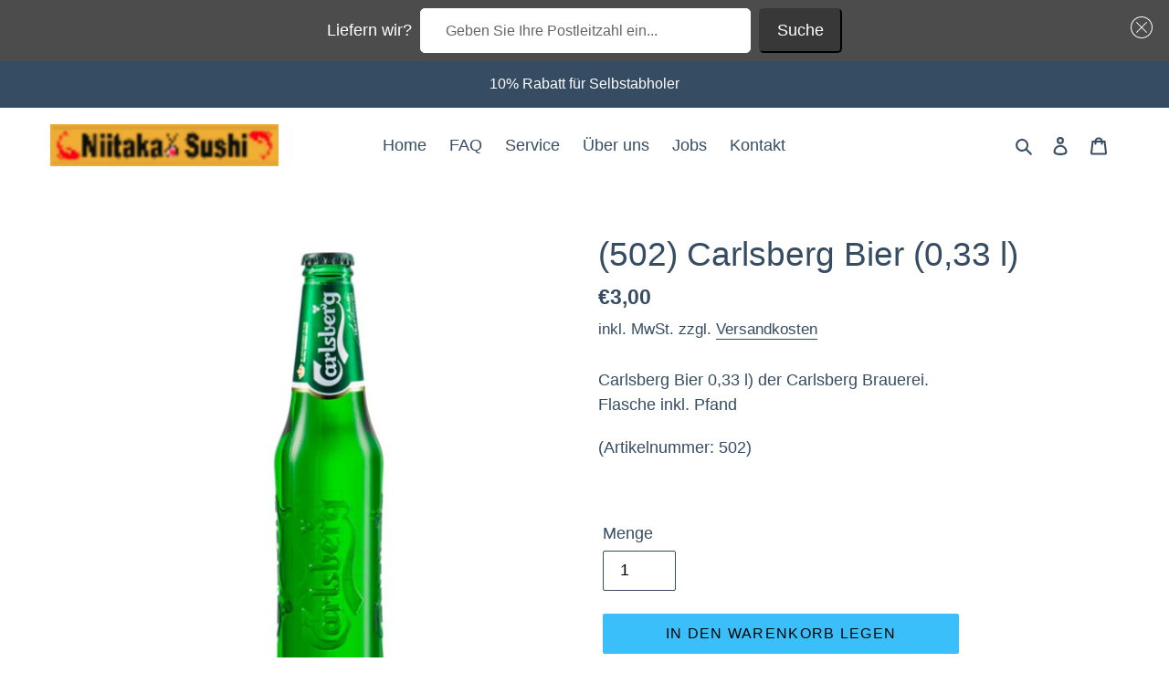

--- FILE ---
content_type: text/css
request_url: https://www.niitaka-sushi.de/cdn/shop/t/7/assets/sca-quick-view.css?v=57222128333097397101707913600
body_size: 3236
content:
.sca-qv-button-wrap{font-style:normal!important;overflow:visible!important;position:initial!important}.sca-qv-handle{opacity:1!important}.sca-qv-vendor-type{font-weight:400;text-decoration:none;margin-bottom:12px;display:inline-block}#sca-qv-vedor-type p{margin-bottom:0}#sca-qv-type,#sca-qv-vendor{color:#ff665e}.sca-qv-btn{color:#333;cursor:pointer;display:inline-block;font-size:14px;line-height:20px;margin-bottom:0;padding:4px 12px;text-align:center;vertical-align:middle}a.sca-qv-cartbtn,input.sca-qv-cartbtn{-webkit-box-shadow:none;-moz-box-shadow:none;box-shadow:none;display:inline-block;height:36px;line-height:36px;border:none;margin:0 12px!important;padding:0 20px!important;color:#fff;font-weight:700;font-size:12px;text-transform:none;width:auto;background:none repeat scroll 0 0 #f45b4f}a.sca-qv-cartbtn:hover,input.sca-qv-cartbtn:hover{background-color:none repeat scroll 0 0 #f45b4f;color:#fff;opacity:.8}a.sca-qv-cartbtn:hover:disabled,input.sca-qv-cartbtn:hover:disabled{-moz-opacity:.2;opacity:.2;cursor:default}input.disabled.sca-qv-cartbtn:hover{background-color:none repeat scroll 0 0 #f45b4f;color:#fff}.disabled,.sca-qv-cartbtn:disabled{-moz-opacity:.2;opacity:.2;cursor:default}.sca-qv-product-options{border-bottom:1px solid #ddd;border-top:1px solid #ddd;margin-bottom:15px;padding:15px 0 20px}.sca-qv-product-options label{clear:both;display:block;margin-bottom:3px;line-height:21px;text-align:left!important;float:left!important;width:75px;float:left;margin-top:8px;margin-right:5px!important}.sca-qv-product-options select{margin-bottom:20px}.sca-qv-product-options textarea{width:30px;line-height:18px;height:18px;min-height:18px;margin-bottom:20px}#sca-qv-quantity{height:27px!important;line-height:27px!important;margin-bottom:20px!important;width:70px;float:left!important;padding:4px!important;box-sizing:content-box!important}@-moz-document url-prefix(){.sca-qv-product-options select{height:30px;line-height:30px}}.sca-qv-hidden{display:none!important}#sca-qv-sale-text{display:block}.sca-qv-sale{background-color:#f45b4f;border-radius:44px;color:#fff;font-size:11px;font-weight:700;line-height:13px;padding:10px;position:absolute!important;right:4px;text-align:center;text-transform:uppercase;top:48px;z-index:2000}.sca-qv-gallery a{display:inline-block;margin-bottom:10px;margin-right:2px;text-align:center!important}.sca-qv-gallery{margin-bottom:10px;margin-right:0!important;margin-left:0!important;text-align:center!important}#gal1{margin-top:15px}#gal1 a{display:inline-block;margin-right:11px}#gal1 a{margin-bottom:12px;width:70px}#gal1 img{height:auto;width:100%}.quick-product-view-id{padding-bottom:0}.zoomContainer{height:0!important;width:0!important;z-index:9999099}#sca-qv-cart-animation{background:none repeat scroll 0 0 #f45b4f!important;border:3px solid #f45b4f;border-radius:50%;color:#fff!important;display:block;font-size:16px;font-weight:700;height:35px;line-height:35px;position:absolute!important;text-align:center;width:35px}.quick-select{height:30px}.sca-qv-row{margin-bottom:0}#sca-qv-des{margin-bottom:12px;margin-right:0!important;margin-left:0!important;text-align:justify}#sca-qv-reviewtext{margin-bottom:0!important}#sca-qv-detail{display:inline-block;margin:15px 0}.quick-view-container{text-align:left}.sca-qv-zoom-container{float:none;margin-bottom:17px;text-align:center;background:#fff}.sca-qv-zoom-container div{display:inline-block!important;margin:0 auto!important}.sqa-qv-zoomcontainer .zoomWrapper img{margin-top:0!important;position:relative}#gal1 img,.zoomWrapper img{border:1px solid #ddd}.sca-qv-gallery a{border:1px solid transparent}#gal1 a:hover,.sca-qv-gallery a:hover,.zoomGalleryActive,.zoomGalleryActive a{border:1px solid #fc4c03!important}#sca-qv-previous{left:14px;position:absolute;top:47%;opacity:0;width:27px;height:45px;text-indent:-9999px;background:url([data-uri]) no-repeat scroll center center;z-index:9999;border:none;box-shadow:0 0 0 0 transparent}#sca-qv-previous:hover{background:url([data-uri]) no-repeat scroll center center}#sca-qv-next{right:14px;position:absolute;top:47%;opacity:0;width:27px;height:45px;text-indent:-9999px;background:url([data-uri]) no-repeat scroll center center;z-index:9999;border:none;box-shadow:0 0 0 0 transparent}#sca-qv-next:hover{background:url([data-uri]) no-repeat scroll center center}.spr-icon{font-size:100%!important;color:#a5b218}.sca-qv-image{position:relative}.sca-qv-button-eyes span{background-image:url([data-uri])!important;background-position:right center!important;background-repeat:no-repeat!important;padding-right:28px!important;display:inline-block!important}.sca-qv-button-plus span{background-image:url([data-uri])!important;background-position:right center!important;background-repeat:no-repeat!important;padding-right:28px!important;display:inline-block!important;padding-top:3px!important}.sca-qv-button-normal span{display:inline-block!important}.sca-qv-image .sca-qv-button-eyes,.sca-qv-image .sca-qv-button-plus{padding:8px 9px!important}.sca-qv-image .sca-qv-button-normal{padding:8px 18px!important}.sca-qv-image .sca-qv-button{background-color:#555;border-radius:3px;text-align:center;font-size:14px;color:#fff;position:absolute!important;top:50%;left:50%;margin-top:-21px!important;margin-left:-61px!important;display:inline-block!important;transition:all .3s ease-in-out 0s;-moz-transition:all .3s ease-in-out 0s;-webkit-transition:all .3s ease-in-out 0s;-o-transition:all .3s ease-in-out 0s;-ms-transition:all .3s ease-in-out 0s;text-transform:none!important;opacity:0;z-index:70999!important;text-decoration:none;font-family:tahoma;padding:10px 18px;box-shadow:0 0 3px 2px #d4d4d4}.sca-qv-image .sca-qv-button:hover{background:#008fbe;color:#fff}.fancybox-skin{background:#fff}.sca-sold-out{color:#ff665e;font-size:18px}.name-title{font-size:21px;font-weight:400;margin-bottom:15px}.name-title strong{font-weight:700}.sca-qv-product-price{color:#ff665e;font-size:23px;font-weight:400}.sca-qv-product-compare-price{color:#444;font-size:16px}.sca-qv-price-container{margin-bottom:12px}.clear-both{clear:both;height:0}.sca-qv-product-options select{height:35px;line-height:35px;margin-bottom:15px;padding:9px 6px 0!important;width:250px;background-color:#fff;border:1px solid #ccc!important}.sca-left{float:left;width:48%;padding:30px 1% 15px}.fancyox-view-detail .zoomWrapper img{border:none}.sca-right{float:right;margin-right:2%;padding:30px 0 25px;width:46%;font-size:13px}@media (max-width :768px){.zoomWrapper{margin:auto}}a.sca-qv-cartbtn,input.sca-qv-cartbtn{height:37px!important;line-height:37px!important;text-decoration:none!important}.sca-qv-product-options{border-bottom:0!important}.sca-qv-product-options select{padding:5px 6px!important}.sca-qv-optionrow div{margin-bottom:0}#sca-qv-add-item-form,#sca-qv-variant-options .selector-wrapper{margin:0!important}#sca-qv-variant-options .selector-wrapper select{width:60%!important;max-width:none!important;opacity:1!important;display:block!important;-moz-appearance:menulist!important;-webkit-appearance:menulist!important;background-image:none!important;cursor:pointer}#sca-qv-detail{display:inline-block;margin:0 0 15px}#sca-qv-reviewtext{margin-bottom:11px}.sca-qv-inventory-total{color:#ff665e;font-size:18px;font-weight:700}.facebook-like,.google-plus,.pinterest,.tweet-btn{float:left;margin-right:10px;width:auto!important}.sca_qv_product__social{margin-top:3px;padding-left:0;padding-right:0;margin-bottom:10px}.sca_qv_product__social:after,.sca_qv_product__social:before{content:"";display:table}.sca_qv_product__social:after{clear:both}.sca_qv_product__social span{display:inline-block;position:relative}.sca_qv_product__social p.sca_qv_productsocialtext{color:#000;margin:0;text-align:center}.sca_qv_product__social p.sca_qv_productsocialtext{color:#000;margin:0;text-align:left!important}.sca_qv_product__social .facebook-like{margin-left:3px}#pinterest a{height:21px!important}.google-plus div{display:block!important}a.disabled:hover{-moz-opacity:.2;opacity:.2;cursor:default}.sca-next-back{background:none repeat scroll 0 0 transparent;height:40px;position:absolute;top:0;width:100%}.sca-qv-bannercontent{width:96%!important;position:absolute;overflow:hidden;height:auto;margin:8px auto 0;text-align:center!important;font-size:13px}.sca-qv-bannercontent span{white-space:nowrap}.sca-qv-optionrow span{padding:0!important}#sca-qv-variant-options .single-option-selector{display:block!important;opacity:1!important}@media screen and (max-width:767px){#mobileNavBar{z-index:9900!important}.sca-fancybox-opened{width:100%!important;min-height:300px!important;left:0!important}.sca-fancybox-opened .sca-fancybox-inner{width:100%!important;height:100%!important;overflow:hidden!important}.sca-fancybox-opened .sca-fancybox-inner,.sca-fancybox-opened .sca-left-config,.sca-fancybox-opened .sca-right{width:100%!important;float:none}.sca-fancybox-opened .sca-right{float:none;margin-right:0;padding-left:20px;padding-right:20px}.fancyox-view-detail .zoomWrapper img{max-width:100%!important}}@media screen and (max-width:480px){.sca-qv-bannercontent{width:93%!important}}@media screen and (max-width:320px){.sca-qv-bannercontent{width:90%!important}}.sca-qv-product-options select{height:40px}input.sca-qv-cartbtn{-webkit-appearance:none}
/*# sourceMappingURL=/cdn/shop/t/7/assets/sca-quick-view.css.map?v=57222128333097397101707913600 */


--- FILE ---
content_type: application/javascript
request_url: https://qv.squirai.com/assets/cdn/sca-qv-scripts-noconfig-2023041102.js
body_size: 49041
content:
/*
 *	jQuery elevateZoom 3.0.8
 *	Demo's and documentation:
 *	www.elevateweb.co.uk/image-zoom
 *
 *	Copyright (c) 2012 Andrew Eades
 *	www.elevateweb.co.uk
 *
 *	Dual licensed under the GPL and MIT licenses.
 *	http://en.wikipedia.org/wiki/MIT_License
 *	http://en.wikipedia.org/wiki/GNU_General_Public_License
 *

/*
 *	jQuery elevateZoom 3.0.3
 *	Demo's and documentation:
 *	www.elevateweb.co.uk/image-zoom
 *
 *	Copyright (c) 2012 Andrew Eades
 *	www.elevateweb.co.uk
 *
 *	Dual licensed under the GPL and MIT licenses.
 *	http://en.wikipedia.org/wiki/MIT_License
 *	http://en.wikipedia.org/wiki/GNU_General_Public_License
 */

if (typeof SCAShopify == 'undefined') {
    window.SCAShopify = {}
}
let timeOut = 100
if (typeof SCAShopify.setTimeout !== 'undefined') {
    timeOut = SCAShopify.setTimeout
}
setTimeout(() => {
    function initMainQuickView() {
    const verifyPositionQuickView = () => {
        let positionQuery = `.grid__item, .card-list .card-list__column, .cc-product-list .product-block, collection-list.grid .grid__item`
        if (typeof SCAShopify == 'undefined') {
            window.SCAShopify = {}
        }
        if (typeof SCAShopify.config_query !== 'undefined') {
            positionQuery = positionQuery += `, ${SCAShopify.config_query}`
        }
        document.querySelectorAll(positionQuery).forEach((eachProduct) => {
            const aProduct = eachProduct.querySelector('a[href*="/products/"]')
            if (aProduct) {
                const arrHandle = aProduct?.getAttribute("href")?.split('/') ?? []
                const indexProductString = arrHandle?.indexOf("products")
                const handleProduct = indexProductString >= 0 ? arrHandle[indexProductString + 1] ?? null : null

                if (!eachProduct.querySelector(".sca-qv-button")) {
                    let divQv = document.createElement("div")
                    divQv.setAttribute("style", "display: none !important")

                    let textNode = `<a class="sca-qv-button" href="#sca-qv-showqv" title="Quick View" handle="${handleProduct}" style="font-family: tahoma; font-size: 14px; color: rgb(255, 255, 255); background: rgb(0, 0, 0);">QUICK VIEW</a>`
                    const docDivQv = new DOMParser().parseFromString(textNode, "text/html")
                    divQv.innerHTML = docDivQv.body.innerHTML
                    eachProduct.appendChild(divQv)
                }
            }
        })
    }

    verifyPositionQuickView()

    if ((typeof Shopify) === 'undefined') { window.Shopify = {}; }
    // Get from cart.js returns the cart in JSON
    if ((typeof Shopify.getCart) === 'undefined'){
        Shopify.getCart = function(callback, cart){
            if(!cart){
                jQuery.getJSON('/cart.js', function (cart, textStatus) {
                    if ((typeof callback) === 'function') {
                        callback(cart);
                    }
                    else {
                        Shopify.onCartUpdate(cart);
                    }
                });
            }else{
                if ((typeof callback) === 'function') {
                    callback(cart);
                }else if(typeof Shopify.onCartUpdate ==='function') {
                    Shopify.onCartUpdate(cart);
                }
            }
        };
    }
    function isMoblieBrowser () {
        var check = false;
        try {
            (function(a){if(/(android|bb\d+|meego).+mobile|avantgo|bada\/|blackberry|blazer|compal|elaine|fennec|hiptop|iemobile|ip(hone|od)|iris|kindle|lge |maemo|midp|mmp|mobile.+firefox|netfront|opera m(ob|in)i|palm( os)?|phone|p(ixi|re)\/|plucker|pocket|psp|series(4|6)0|symbian|treo|up\.(browser|link)|vodafone|wap|windows ce|xda|xiino/i.test(a)||/1207|6310|6590|3gso|4thp|50[1-6]i|770s|802s|a wa|abac|ac(er|oo|s\-)|ai(ko|rn)|al(av|ca|co)|amoi|an(ex|ny|yw)|aptu|ar(ch|go)|as(te|us)|attw|au(di|\-m|r |s )|avan|be(ck|ll|nq)|bi(lb|rd)|bl(ac|az)|br(e|v)w|bumb|bw\-(n|u)|c55\/|capi|ccwa|cdm\-|cell|chtm|cldc|cmd\-|co(mp|nd)|craw|da(it|ll|ng)|dbte|dc\-s|devi|dica|dmob|do(c|p)o|ds(12|\-d)|el(49|ai)|em(l2|ul)|er(ic|k0)|esl8|ez([4-7]0|os|wa|ze)|fetc|fly(\-|_)|g1 u|g560|gene|gf\-5|g\-mo|go(\.w|od)|gr(ad|un)|haie|hcit|hd\-(m|p|t)|hei\-|hi(pt|ta)|hp( i|ip)|hs\-c|ht(c(\-| |_|a|g|p|s|t)|tp)|hu(aw|tc)|i\-(20|go|ma)|i230|iac( |\-|\/)|ibro|idea|ig01|ikom|im1k|inno|ipaq|iris|ja(t|v)a|jbro|jemu|jigs|kddi|keji|kgt( |\/)|klon|kpt |kwc\-|kyo(c|k)|le(no|xi)|lg( g|\/(k|l|u)|50|54|\-[a-w])|libw|lynx|m1\-w|m3ga|m50\/|ma(te|ui|xo)|mc(01|21|ca)|m\-cr|me(rc|ri)|mi(o8|oa|ts)|mmef|mo(01|02|bi|de|do|t(\-| |o|v)|zz)|mt(50|p1|v )|mwbp|mywa|n10[0-2]|n20[2-3]|n30(0|2)|n50(0|2|5)|n7(0(0|1)|10)|ne((c|m)\-|on|tf|wf|wg|wt)|nok(6|i)|nzph|o2im|op(ti|wv)|oran|owg1|p800|pan(a|d|t)|pdxg|pg(13|\-([1-8]|c))|phil|pire|pl(ay|uc)|pn\-2|po(ck|rt|se)|prox|psio|pt\-g|qa\-a|qc(07|12|21|32|60|\-[2-7]|i\-)|qtek|r380|r600|raks|rim9|ro(ve|zo)|s55\/|sa(ge|ma|mm|ms|ny|va)|sc(01|h\-|oo|p\-)|sdk\/|se(c(\-|0|1)|47|mc|nd|ri)|sgh\-|shar|sie(\-|m)|sk\-0|sl(45|id)|sm(al|ar|b3|it|t5)|so(ft|ny)|sp(01|h\-|v\-|v )|sy(01|mb)|t2(18|50)|t6(00|10|18)|ta(gt|lk)|tcl\-|tdg\-|tel(i|m)|tim\-|t\-mo|to(pl|sh)|ts(70|m\-|m3|m5)|tx\-9|up(\.b|g1|si)|utst|v400|v750|veri|vi(rg|te)|vk(40|5[0-3]|\-v)|vm40|voda|vulc|vx(52|53|60|61|70|80|81|83|85|98)|w3c(\-| )|webc|whit|wi(g |nc|nw)|wmlb|wonu|x700|yas\-|your|zeto|zte\-/i.test(a.substr(0,4)))check = true})(navigator.userAgent||navigator.vendor||window.opera);
        } catch (e) {
            console.log(e);
        }
        return check;
    }


    if ((typeof SCAShopify) === 'undefined') {
        SCAShopify = {};
    }


    SCAShopify.preload = function (images, size) {
        for (var i=0; i < images.length; i++) {
            var image = images[i];

            SCAShopify.loadImage(SCAShopify.getSizedImageUrl(image, size));
        }
    };

    SCAShopify.loadImage = function (path) {
        new Image().src = path;
    };

    SCAShopify.getSizedImageUrl = function (src, size) {
        if (size == null) {
            return src;
        }

        if (size == 'master') {
            return SCAShopify.removeProtocol(src);
        }

        var match  = src.match(/\.(jpg|jpeg|gif|png|bmp|bitmap|tiff|tif)(\?v=\d+)?$/i);

        if (match != null) {
            var prefix = src.split(match[0]);
            var suffix = match[0];

            return SCAShopify.removeProtocol(prefix[0] + "_" + size + suffix);
        } else {
            return null;
        }
    };

    SCAShopify.removeProtocol = function (path) {
        return path.replace(/http(s)?:/, "");
    };

    var method;
    var noop = function () {};
    var methods = [
        'assert', 'clear', 'count', 'debug', 'dir', 'dirxml', 'error',
        'exception', 'group', 'groupCollapsed', 'groupEnd', 'info', 'log',
        'markTimeline', 'profile', 'profileEnd', 'table', 'time', 'timeEnd',
        'timeStamp', 'trace', 'warn'
    ];
    var length = methods.length;
    var console = (window.console = window.console || {});

    while (length--) {
        method = methods[length];

        // Only stub undefined methods.
        if (!console[method]) {
            console[method] = noop;
        }
    }

    /*

	Override so that SCAShopify.formatMoney returns pretty
	money values instead of cents.

	*/

    SCAShopify.money_format = '${{amount}}';


    SCAShopify.formatMoney = function(cents, format) {

        if (typeof Shopify != "undefined" && typeof Shopify.formatMoney != "undefined") {
            return Shopify.formatMoney(cents,format);
        }

        if (typeof cents == 'string') { cents = cents.replace('.',''); }
        var value = '';
        var placeholderRegex = /\{\{\s*(\w+)\s*\}\}/;
        var formatString = (format || this.money_format);

        function defaultOption(opt, def) {
            return (typeof opt == 'undefined' ? def : opt);
        }

        function formatWithDelimiters(number, precision, thousands, decimal) {
            precision = defaultOption(precision, 2);
            thousands = defaultOption(thousands, ',');
            decimal   = defaultOption(decimal, '.');

            if (isNaN(number) || number == null) { return 0; }

            number = (number/100.0).toFixed(precision);

            var parts   = number.split('.'),
                dollars = parts[0].replace(/(\d)(?=(\d\d\d)+(?!\d))/g, '$1' + thousands),
                cents   = parts[1] ? (decimal + parts[1]) : '';

            return dollars + cents;
        }

        switch(formatString.match(placeholderRegex)[1]) {
            case 'amount':
                value = formatWithDelimiters(cents, 2);
                break;
            case 'amount_no_decimals':
                value = formatWithDelimiters(cents, 0);
                break;
            case 'amount_with_comma_separator':
                value = formatWithDelimiters(cents, 2, '.', ',');
                break;
            case 'amount_no_decimals_with_comma_separator':
                value = formatWithDelimiters(cents, 0, '.', ',');
                break;
        }

        return formatString.replace(placeholderRegex, value);
    }

    SCAShopify.resizeImage = function(image, size) {
        try {
            if(size == 'original') { return image; }
            else {
                var matches = image.match(/(.*\/[\w\-\_\.]+)\.(\w{2,4})/);
                return matches[1] + '_' + size + '.' + matches[2];
            }
        } catch (e) { return image; }
    };

    /* Used by Tools */

    function floatToString(numeric, decimals) {
        var amount = numeric.toFixed(decimals).toString();
        if(amount.match(/^\.\d+/)) {return "0"+amount; }
        else { return amount; }
    }

    /* Used by API */

    function attributeToString(attribute) {
        if ((typeof attribute) !== 'string') {
            // Converts to a string.
            attribute += '';
            if (attribute === 'undefined') {
                attribute = '';
            }
        }
        // Removing leading and trailing whitespace.
        return jQuery.trim(attribute);
    }


    var loadjscssfile = function(filename, filetype) {
        if (filetype == "js") { // if filename is a external JavaScript file
            var fileref = document.createElement('script');
            fileref.setAttribute("type", "text/javascript");
            fileref.setAttribute("src", filename);
        } else if (filetype == "css") { // if filename is an external CSS file
            var fileref = document.createElement("link");
            fileref.setAttribute("rel", "stylesheet");
            fileref.setAttribute("type", "text/css");
            fileref.setAttribute("href", filename);
        }
        if (typeof fileref != "undefined")
            document.getElementsByTagName("head")[0].appendChild(fileref);
    };

    var list_cart_variants = [];
    function loadProductFromCart ($) {
        $.ajax({
            dataType: "json",
            url: '/cart.js',
            success: function (cart) {
                var temp = [];
                $.each(cart.items,function (index, value) {
                    temp.push(value.id);
                });

                list_cart_variants = temp;
            }
        });
    }

    var SCASettings = {
        loadSettings : function ($ , settings) {
            $('#sca-qv-cartform .sca-qv-product-options').append('<div id="sca-qv-addcart-msg" class="sca-qv-addcart-msg" style="position: absolute !important; margin-top:15px"></div>');
            if(settings.cart_notify_add_format != undefined && settings.cart_notify_in_format != undefined) {
                product_in_cart = settings.cart_notify_add_format.replace('*','<a href="/cart"  class="sca-qv-msg-cart-link">').replace('%','</a>');
                product_added = settings.cart_notify_in_format.replace('*','<a href="/cart"  class="sca-qv-msg-cart-link">').replace('%','</a>');
            }

            var css = '.fancyox-view-detail .zoomWrapper img {  max-width:' +  settings.img_main_width  +' !important ; max-height:' +  settings.img_main_width  +' !important ;   }',
                head = document.head || document.getElementsByTagName('head')[0],
                style = document.createElement('style');

            if(settings.cart_color != undefined) {
                var cart_bnt_config = ' a.sca-qv-cartbtn-config, input.sca-qv-cartbtn-config {background:none repeat scroll 0 0 ' + settings.cart_color +' !important;}';
                css = css + cart_bnt_config;
                $('.sca-qv-cartbtn').addClass('sca-qv-cartbtn-config');
            }

            if (settings.sale_icon_color != undefined) {
                var sale_css = '  .sca-qv-sale-settings {background-color:'+ settings.sale_icon_color +' !important;}';
                css = css + sale_css;
                $('#sca-qv-sale').addClass('sca-qv-sale-settings');
            }

            if (settings.link_color != undefined) {
                var sale_css = '  #sca-qv-right a {color:'+ settings.link_color +';}';
                css = css + sale_css;
            }

            if (settings.title_color != undefined) {
                var sale_css = '  #sca-qv-title strong {color:'+ settings.title_color +';}';
                css = css + sale_css;
            }



            style.type = 'text/css';
            if (style.styleSheet){
                style.styleSheet.cssText = css;
            } else {
                style.appendChild(document.createTextNode(css));
            }
            head.appendChild(style);
            //-------------------------------
            var button_text = $('.sca-qv-button');

            var parent = button_text.parent();
            parent.parent(":not(body,ul)").addClass('sca-qv-image');

            button_text.text(settings.bnt_text);
            //button_text.prop('title',settings.bnt_text);

            button_text.hover (
                function () {$(this).css({'color' : settings.bnt_text_hover , 'background' : settings.bnt_color_hover});}
                , function (){$(this).css({'color' : settings.bnt_text_color , 'background-color' : settings.bnt_color});}
            );

            button_text.css({'font-family':(settings.bnt_text_font != 'auto'? settings.bnt_text_font : '')
                ,'font-size': settings.bnt_text_fontsize
                ,'top' : (settings.bnt_possition == 'top'? '20%' :(settings.bnt_possition=='bottom' ? '80%': '5%0'))
                ,'color' : settings.bnt_text_color
                ,'background-color' : settings.bnt_color
            });

            //$('.sca-qv-image').hover(function(){ /*$('.sca-qv-button',this).text(settings.bnt_text);*/$('.sca-qv-button',this).parent().show();}, function(){$('.sca-qv-button',this).parent().hide(); /*$('.sca-qv-button',this).text('');*/});

            if (!(isMoblieBrowser()|| isTablet ())) {
                $('.sca-qv-image').hover(function(){ /*$('.sca-qv-button',this).text(settings.bnt_text);*/$('.sca-qv-button',this).parent().show();}, function(){$('.sca-qv-button',this).parent().hide(); /*$('.sca-qv-button',this).text('');*/});
            } else {
                if (settings.btn_mobile_display && settings.btn_mobile_display !='normal') {
                    if(settings.btn_mobile_display == 'always_show') {
                        $('.sca-qv-image a[href*="/products/"]').off('click');
                        $('.sca-qv-image a[href*="/products/"]').click(function (e) {e.preventDefault();});
                        $('.sca-qv-image a[href*="/products/"]').click(function () {
                            window.location.href= $(this).attr('href');
                        });
                        $('.sca-qv-button').parent().show();
                        $('.sca-qv-button').css('opacity','1');
                    } else {
                        $('.sca-qv-image a[href*="/products/"]').click(function (e) {e.preventDefault();});
                        SCAShopify.click_to_view = function () {
                            $(this).unbind('click.click_to_view');
                            $('.sca-qv-image a[href*="/products/"]').off('click');
                            $('.sca-qv-image a[href*="/products/"]').click(function (e) {e.preventDefault();});
                            $('.sca-qv-image a[href*="/products/"]',this).off('click');
                            $('.sca-qv-button',this).trigger('click');
                            $(this).bind('click.click_to_view',SCAShopify.click_to_view);
                        };
                        $('.sca-qv-image').bind ('click.click_to_view',SCAShopify.click_to_view);
                    }
                } else {
                    $('.sca-qv-image a[href*="/products/"]').click(function (e) {e.preventDefault();});
                    $('.sca-qv-image').click ( function(e) {
                        $('.sca-qv-image .sca-qv-button').parent().hide();
                        $('.sca-qv-button .sca-qv-button').css('opacity','0');
                        $('.sca-qv-button',this).parent().show();
                        $('.sca-qv-button',this).css('opacity','1');
                        $('.sca-qv-image a[href*="/products/"]').off('click');
                        $('.sca-qv-image a[href*="/products/"]').click(function (e) {e.preventDefault();});
                        $('a[href*="/products/"]',this).off('click');
                        $('a[href*="/products/"]',this).click(function () {
                            window.location.href= $(this).attr('href');
                        });
                    });
                }

            };

        }





    };

    var SCABase64 = {

        // private property
        _keyStr : "ABCDEFGHIJKLMNOPQRSTUVWXYZabcdefghijklmnopqrstuvwxyz0123456789+/=",

        // public method for encoding
        encode : function (input) {
            var output = "";
            var chr1, chr2, chr3, enc1, enc2, enc3, enc4;
            var i = 0;

            input = SCABase64._utf8_encode(input);

            while (i < input.length) {

                chr1 = input.charCodeAt(i++);
                chr2 = input.charCodeAt(i++);
                chr3 = input.charCodeAt(i++);

                enc1 = chr1 >> 2;
                enc2 = ((chr1 & 3) << 4) | (chr2 >> 4);
                enc3 = ((chr2 & 15) << 2) | (chr3 >> 6);
                enc4 = chr3 & 63;

                if (isNaN(chr2)) {
                    enc3 = enc4 = 64;
                } else if (isNaN(chr3)) {
                    enc4 = 64;
                }

                output = output +
                    this._keyStr.charAt(enc1) + this._keyStr.charAt(enc2) +
                    this._keyStr.charAt(enc3) + this._keyStr.charAt(enc4);

            }

            return output;
        },

        // public method for decoding
        decode : function (input) {
            var output = "";
            var chr1, chr2, chr3;
            var enc1, enc2, enc3, enc4;
            var i = 0;

            input = input.replace(/[^A-Za-z0-9\+\/\=]/g, "");

            while (i < input.length) {

                enc1 = this._keyStr.indexOf(input.charAt(i++));
                enc2 = this._keyStr.indexOf(input.charAt(i++));
                enc3 = this._keyStr.indexOf(input.charAt(i++));
                enc4 = this._keyStr.indexOf(input.charAt(i++));

                chr1 = (enc1 << 2) | (enc2 >> 4);
                chr2 = ((enc2 & 15) << 4) | (enc3 >> 2);
                chr3 = ((enc3 & 3) << 6) | enc4;

                output = output + String.fromCharCode(chr1);

                if (enc3 != 64) {
                    output = output + String.fromCharCode(chr2);
                }
                if (enc4 != 64) {
                    output = output + String.fromCharCode(chr3);
                }

            }

            output = SCABase64._utf8_decode(output);

            return output;

        },

        // private method for UTF-8 encoding
        _utf8_encode : function (string) {
            string = string.replace(/\r\n/g,"\n");
            var utftext = "";

            for (var n = 0; n < string.length; n++) {

                var c = string.charCodeAt(n);

                if (c < 128) {
                    utftext += String.fromCharCode(c);
                }
                else if((c > 127) && (c < 2048)) {
                    utftext += String.fromCharCode((c >> 6) | 192);
                    utftext += String.fromCharCode((c & 63) | 128);
                }
                else {
                    utftext += String.fromCharCode((c >> 12) | 224);
                    utftext += String.fromCharCode(((c >> 6) & 63) | 128);
                    utftext += String.fromCharCode((c & 63) | 128);
                }

            }

            return utftext;
        },

        // private method for UTF-8 decoding
        _utf8_decode : function (utftext) {
            var string = "";
            var i = 0;
            var c = c1 = c2 = 0;

            while ( i < utftext.length ) {

                c = utftext.charCodeAt(i);

                if (c < 128) {
                    string += String.fromCharCode(c);
                    i++;
                }
                else if((c > 191) && (c < 224)) {
                    c2 = utftext.charCodeAt(i+1);
                    string += String.fromCharCode(((c & 31) << 6) | (c2 & 63));
                    i += 2;
                }
                else {
                    c2 = utftext.charCodeAt(i+1);
                    c3 = utftext.charCodeAt(i+2);
                    string += String.fromCharCode(((c & 15) << 12) | ((c2 & 63) << 6) | (c3 & 63));
                    i += 3;
                }

            }

            return string;
        }

    };

    function scaqvImageZoom ($,window, document,  undefined) {
        if ( typeof Object.create !== 'function' ) {
            Object.create = function( obj ) {
                function F() {};
                F.prototype = obj;
                return new F();
            };
        }

        (function( $, window, document, undefined ) {

            var ElevateZoom = {
                init: function( options, elem ) {
                    var self = this;

                    self.elem = elem;
                    self.$elem = $( elem );

                    self.imageSrc = self.$elem.data("zoom-image") ? self.$elem.data("zoom-image") : self.$elem.attr("src");

                    self.options = $.extend( {}, $.fn.elevateZoom.options, options );

                    //TINT OVERRIDE SETTINGS
                    if(self.options.tint) {
                        self.options.lensColour = "none", //colour of the lens background
                            self.options.lensOpacity =  "1" //opacity of the lens
                    }
                    //INNER OVERRIDE SETTINGS
                    if(self.options.zoomType == "inner") {self.options.showLens = false;}


                    //Remove alt on hover

                    self.$elem.parent().removeAttr('title').removeAttr('alt');

                    self.zoomImage = self.imageSrc;

                    self.refresh( 1 );



                    //Create the image swap from the gallery
                    $('#'+self.options.gallery + ' a').click( function(e) {

                        //Set a class on the currently active gallery image
                        if(self.options.galleryActiveClass){
                            $('#'+self.options.gallery + ' a').removeClass(self.options.galleryActiveClass);
                            $(this).addClass(self.options.galleryActiveClass);
                        }
                        //stop any link on the a tag from working
                        e.preventDefault();

                        //call the swap image function
                        if($(this).data("zoom-image")){self.zoomImagePre = $(this).data("zoom-image")}
                        else{self.zoomImagePre = $(this).data("image");}
                        self.swaptheimage($(this).data("image"), self.zoomImagePre);
                        return false;
                    });

                },

                refresh: function( length ) {
                    var self = this;

                    setTimeout(function() {
                        self.fetch(self.imageSrc);

                    }, length || self.options.refresh );
                },

                fetch: function(imgsrc) {
                    //get the image
                    var self = this;
                    var newImg = new Image();
                    newImg.onload = function() {
                        //set the large image dimensions - used to calculte ratio's
                        self.largeWidth = newImg.width;
                        self.largeHeight = newImg.height;
                        //once image is loaded start the calls
                        self.startZoom();
                        self.currentImage = self.imageSrc;
                        //let caller know image has been loaded
                        self.options.onZoomedImageLoaded(self.$elem);
                    }
                    newImg.src = imgsrc; // this must be done AFTER setting onload

                    return;

                },

                startZoom: function( ) {
                    var self = this;
                    //get dimensions of the non zoomed image
                    self.nzWidth = self.$elem.width();
                    self.nzHeight = self.$elem.height();

                    //activated elements
                    self.isWindowActive = false;
                    self.isLensActive = false;
                    self.isTintActive = false;
                    self.overWindow = false;

                    //CrossFade Wrappe
                    if(self.options.imageCrossfade){
                        self.zoomWrap = self.$elem.wrap('<div style="height:'+self.nzHeight+'px;width:'+self.nzWidth+'px;" class="zoomWrapper" />');
                        /*self.$elem.css('position', 'absolute'); */
                    }

                    self.zoomLock = 1;
                    self.scrollingLock = false;
                    self.changeBgSize = false;
                    self.currentZoomLevel = self.options.zoomLevel;


                    //get offset of the non zoomed image
                    self.nzOffset = self.$elem.offset();
                    //calculate the width ratio of the large/small image
                    self.widthRatio = (self.largeWidth/self.currentZoomLevel) / self.nzWidth;
                    self.heightRatio = (self.largeHeight/self.currentZoomLevel) / self.nzHeight;


                    //if window zoom
                    if(self.options.zoomType == "window") {
                        self.zoomWindowStyle = "overflow: hidden;"
                            + "background-position: 0px 0px;text-align:center;"
                            + "background-color: " + String(self.options.zoomWindowBgColour)
                            + ";width: " + String(self.options.zoomWindowWidth) + "px;"
                            + "height: " + String(self.options.zoomWindowHeight)
                            + "px;float: left;"
                            + "background-size: "+ self.largeWidth/self.currentZoomLevel+ "px " +self.largeHeight/self.currentZoomLevel + "px;"
                            + "display: none;z-index:100;"
                            + "border: " + String(self.options.borderSize)
                            + "px solid " + self.options.borderColour
                            + ";background-repeat: no-repeat;"
                            + "position: absolute;";
                    }


                    //if inner  zoom
                    if(self.options.zoomType == "inner") {
                        //has a border been put on the image? Lets cater for this

                        var borderWidth = self.$elem.css("border-left-width");

                        self.zoomWindowStyle = "overflow: hidden;"
                            + "margin-left: " + String(borderWidth) + ";"
                            + "margin-top: " + String(borderWidth) + ";"
                            + "background-position: 0px 0px;"
                            + "width: " + String(self.nzWidth) + "px;"
                            + "height: " + String(self.nzHeight)
                            + "px;float: left;"
                            + "display: none;"
                            + "cursor:"+(self.options.cursor)+";"
                            + "px solid " + self.options.borderColour
                            + ";background-repeat: no-repeat;"
                            + "position: absolute;";
                    }



                    //lens style for window zoom
                    if(self.options.zoomType == "window") {


                        // adjust images less than the window height

                        if(self.nzHeight < self.options.zoomWindowWidth/self.widthRatio){
                            lensHeight = self.nzHeight;
                        }
                        else{
                            lensHeight = String((self.options.zoomWindowHeight/self.heightRatio))
                        }
                        if(self.largeWidth < self.options.zoomWindowWidth){
                            lensWidth = self.nzWidth;
                        }
                        else{
                            lensWidth =  (self.options.zoomWindowWidth/self.widthRatio);
                        }


                        self.lensStyle = "background-position: 0px 0px;width: " + String((self.options.zoomWindowWidth)/self.widthRatio) + "px;height: " + String((self.options.zoomWindowHeight)/self.heightRatio)
                            + "px;float: right;display: none;"
                            + "overflow: hidden;"
                            + "z-index: 999;"
                            + "-webkit-transform: translateZ(0);"
                            + "opacity:"+(self.options.lensOpacity)+";filter: alpha(opacity = "+(self.options.lensOpacity*100)+"); zoom:1;"
                            + "width:"+lensWidth+"px;"
                            + "height:"+lensHeight+"px;"
                            + "background-color:"+(self.options.lensColour)+";"
                            + "cursor:"+(self.options.cursor)+";"
                            + "border: "+(self.options.lensBorderSize)+"px" +
                            " solid "+(self.options.lensBorderColour)+";background-repeat: no-repeat;position: absolute;";
                    }


                    //tint style
                    self.tintStyle = "display: block;"
                        + "position: absolute;"
                        + "background-color: "+self.options.tintColour+";"
                        + "filter:alpha(opacity=0);"
                        + "opacity: 0;"
                        + "width: " + self.nzWidth + "px;"
                        + "height: " + self.nzHeight + "px;"

                    ;

                    //lens style for lens zoom with optional round for modern browsers
                    self.lensRound = '';

                    if(self.options.zoomType == "lens") {

                        self.lensStyle = "background-position: 0px 0px;"
                            + "float: left;display: none;"
                            + "border: " + String(self.options.borderSize) + "px solid " + self.options.borderColour+";"
                            + "width:"+ String(self.options.lensSize) +"px;"
                            + "height:"+ String(self.options.lensSize)+"px;"
                            + "background-repeat: no-repeat;position: absolute;";


                    }


                    //does not round in all browsers
                    if(self.options.lensShape == "round") {
                        self.lensRound = "border-top-left-radius: " + String(self.options.lensSize / 2 + self.options.borderSize) + "px;"
                            + "border-top-right-radius: " + String(self.options.lensSize / 2 + self.options.borderSize) + "px;"
                            + "border-bottom-left-radius: " + String(self.options.lensSize / 2 + self.options.borderSize) + "px;"
                            + "border-bottom-right-radius: " + String(self.options.lensSize / 2 + self.options.borderSize) + "px;";

                    }

                    //create the div's                                                + ""
                    //self.zoomContainer = $('<div/>').addClass('zoomContainer').css({"position":"relative", "height":self.nzHeight, "width":self.nzWidth});

                    self.zoomContainer = $('<div class="zoomContainer" style="-webkit-transform: translateZ(0);position:absolute;left:'+self.nzOffset.left+'px;top:'+self.nzOffset.top+'px;height:'+self.nzHeight+'px;width:'+self.nzWidth+'px;"></div>');
                    $('body').append(self.zoomContainer);


                    //this will add overflow hidden and contrain the lens on lens mode
                    if(self.options.containLensZoom && self.options.zoomType == "lens"){
                        self.zoomContainer.css("overflow", "hidden");
                    }
                    if(self.options.zoomType != "inner") {
                        self.zoomLens = $("<div class='zoomLens' style='" + self.lensStyle + self.lensRound +"'>&nbsp;</div>")
                            .appendTo(self.zoomContainer)
                            .click(function () {
                                self.$elem.trigger('click');
                            });


                        if(self.options.tint) {
                            self.tintContainer = $('<div/>').addClass('tintContainer');
                            self.zoomTint = $("<div class='zoomTint' style='"+self.tintStyle+"'></div>");


                            self.zoomLens.wrap(self.tintContainer);


                            self.zoomTintcss = self.zoomLens.after(self.zoomTint);

                            //if tint enabled - set an image to show over the tint

                            self.zoomTintImage = $('<img style="position: absolute; left: 0px; top: 0px; max-width: none; width: '+self.nzWidth+'px; height: '+self.nzHeight+'px;" src="'+self.imageSrc+'">')
                                .appendTo(self.zoomLens)
                                .click(function () {

                                    self.$elem.trigger('click');
                                });

                        }

                    }







                    //create zoom window
                    if(isNaN(self.options.zoomWindowPosition)){
                        self.zoomWindow = $("<div style='z-index:999;left:"+(self.windowOffsetLeft)+"px;top:"+(self.windowOffsetTop)+"px;" + self.zoomWindowStyle + "' class='zoomWindow'>&nbsp;</div>")
                            .appendTo('body')
                            .click(function () {
                                self.$elem.trigger('click');
                            });
                    }else{
                        self.zoomWindow = $("<div style='z-index:999;left:"+(self.windowOffsetLeft)+"px;top:"+(self.windowOffsetTop)+"px;" + self.zoomWindowStyle + "' class='zoomWindow'>&nbsp;</div>")
                            .appendTo(self.zoomContainer)
                            .click(function () {
                                self.$elem.trigger('click');
                            });
                    }
                    self.zoomWindowContainer = $('<div/>').addClass('zoomWindowContainer').css("width",self.options.zoomWindowWidth);
                    self.zoomWindow.wrap(self.zoomWindowContainer);


                    //  self.captionStyle = "text-align: left;background-color: black;color: white;font-weight: bold;padding: 10px;font-family: sans-serif;font-size: 11px";
                    // self.zoomCaption = $('<div class="elevatezoom-caption" style="'+self.captionStyle+'display: block; width: 280px;">INSERT ALT TAG</div>').appendTo(self.zoomWindow.parent());

                    if(self.options.zoomType == "lens") {
                        self.zoomLens.css({ backgroundImage: "url('" + self.imageSrc + "')" });
                    }
                    if(self.options.zoomType == "window") {
                        self.zoomWindow.css({ backgroundImage: "url('" + self.imageSrc + "')" });
                    }
                    if(self.options.zoomType == "inner") {
                        self.zoomWindow.css({ backgroundImage: "url('" + self.imageSrc + "')" });
                    }
                    /*-------------------END THE ZOOM WINDOW AND LENS----------------------------------*/
                    //touch events
                    if (isMoblieBrowser () ) {
                        return;
                    }
                    self.$elem.bind('touchmove', function(e){
                        e.preventDefault();
                        var touch = e.originalEvent.touches[0] || e.originalEvent.changedTouches[0];
                        self.setPosition(touch);

                    });
                    self.zoomContainer.bind('touchmove', function(e){
                        if(self.options.zoomType == "inner") {
                            self.showHideWindow("show");

                        }
                        e.preventDefault();
                        var touch = e.originalEvent.touches[0] || e.originalEvent.changedTouches[0];
                        self.setPosition(touch);

                    });
                    self.zoomContainer.bind('touchend', function(e){
                        self.showHideWindow("hide");
                        if(self.options.showLens) {self.showHideLens("hide");}
                        if(self.options.tint && self.options.zoomType != "inner") {self.showHideTint("hide");}
                    });

                    self.$elem.bind('touchend', function(e){
                        self.showHideWindow("hide");
                        if(self.options.showLens) {self.showHideLens("hide");}
                        if(self.options.tint && self.options.zoomType != "inner") {self.showHideTint("hide");}
                    });
                    if(self.options.showLens) {
                        self.zoomLens.bind('touchmove', function(e){

                            e.preventDefault();
                            var touch = e.originalEvent.touches[0] || e.originalEvent.changedTouches[0];
                            self.setPosition(touch);
                        });


                        self.zoomLens.bind('touchend', function(e){
                            self.showHideWindow("hide");
                            if(self.options.showLens) {self.showHideLens("hide");}
                            if(self.options.tint && self.options.zoomType != "inner") {self.showHideTint("hide");}
                        });
                    }
                    //Needed to work in IE
                    self.$elem.bind('mousemove', function(e){
                        if(self.overWindow == false){self.setElements("show");}
                        //make sure on orientation change the setposition is not fired
                        if(self.lastX !== e.clientX || self.lastY !== e.clientY){
                            self.setPosition(e);
                            self.currentLoc = e;
                        }
                        self.lastX = e.clientX;
                        self.lastY = e.clientY;

                    });

                    self.zoomContainer.bind('mousemove', function(e){

                        if(self.overWindow == false){self.setElements("show");}

                        //make sure on orientation change the setposition is not fired
                        if(self.lastX !== e.clientX || self.lastY !== e.clientY){
                            self.setPosition(e);
                            self.currentLoc = e;
                        }
                        self.lastX = e.clientX;
                        self.lastY = e.clientY;
                    });
                    if(self.options.zoomType != "inner") {
                        self.zoomLens.bind('mousemove', function(e){
                            //make sure on orientation change the setposition is not fired
                            if(self.lastX !== e.clientX || self.lastY !== e.clientY){
                                self.setPosition(e);
                                self.currentLoc = e;
                            }
                            self.lastX = e.clientX;
                            self.lastY = e.clientY;
                        });
                    }
                    if(self.options.tint && self.options.zoomType != "inner") {
                        self.zoomTint.bind('mousemove', function(e){
                            //make sure on orientation change the setposition is not fired
                            if(self.lastX !== e.clientX || self.lastY !== e.clientY){
                                self.setPosition(e);
                                self.currentLoc = e;
                            }
                            self.lastX = e.clientX;
                            self.lastY = e.clientY;
                        });

                    }
                    if(self.options.zoomType == "inner") {
                        self.zoomWindow.bind('mousemove', function(e) {
                            //self.overWindow = true;
                            //make sure on orientation change the setposition is not fired
                            if(self.lastX !== e.clientX || self.lastY !== e.clientY){
                                self.setPosition(e);
                                self.currentLoc = e;
                            }
                            self.lastX = e.clientX;
                            self.lastY = e.clientY;
                        });

                    }


                    //  lensFadeOut: 500,  zoomTintFadeIn
                    self.zoomContainer.add(self.$elem).mouseenter(function(){

                        if(self.overWindow == false){self.setElements("show");}


                    }).mouseleave(function(){
                        if(!self.scrollLock){
                            self.setElements("hide");
                        }
                    });
                    //end ove image





                    if(self.options.zoomType != "inner") {
                        self.zoomWindow.mouseenter(function(){
                            self.overWindow = true;
                            self.setElements("hide");
                        }).mouseleave(function(){

                            self.overWindow = false;
                        });
                    }
                    //end ove image



//				var delta = parseInt(e.originalEvent.wheelDelta || -e.originalEvent.detail);

                    //      $(this).empty();
                    //    return false;

                    //fix for initial zoom setting
                    if (self.options.zoomLevel != 1){
                        //	self.changeZoomLevel(self.currentZoomLevel);
                    }
                    //set the min zoomlevel
                    if(self.options.minZoomLevel){
                        self.minZoomLevel = self.options.minZoomLevel;
                    }
                    else{
                        self.minZoomLevel = self.options.scrollZoomIncrement * 2;
                    }


                    if(self.options.scrollZoom){


                        self.zoomContainer.add(self.$elem).bind('mousewheel DOMMouseScroll MozMousePixelScroll', function(e){


//						in IE there is issue with firing of mouseleave - So check whether still scrolling
//						and on mouseleave check if scrolllock
                            self.scrollLock = true;
                            clearTimeout($.data(this, 'timer'));
                            $.data(this, 'timer', setTimeout(function() {
                                self.scrollLock = false;
                                //do something
                            }, 250));

                            var theEvent = e.originalEvent.wheelDelta || e.originalEvent.detail*-1


                            //this.scrollTop += ( delta < 0 ? 1 : -1 ) * 30;
                            //   e.preventDefault();


                            e.stopImmediatePropagation();
                            e.stopPropagation();
                            e.preventDefault();


                            if(theEvent /120 > 0) {
                                //scrolling up
                                if(self.currentZoomLevel >= self.minZoomLevel){
                                    self.changeZoomLevel(self.currentZoomLevel-self.options.scrollZoomIncrement);
                                }

                            }
                            else{
                                //scrolling down


                                if(self.options.maxZoomLevel){
                                    if(self.currentZoomLevel <= self.options.maxZoomLevel){
                                        self.changeZoomLevel(parseFloat(self.currentZoomLevel)+self.options.scrollZoomIncrement);
                                    }
                                }
                                else{
                                    //andy

                                    self.changeZoomLevel(parseFloat(self.currentZoomLevel)+self.options.scrollZoomIncrement);
                                }

                            }
                            return false;
                        });
                    }


                },
                setElements: function(type) {
                    var self = this;
                    if(!self.options.zoomEnabled){return false;}
                    if(type=="show"){
                        if(self.isWindowSet){
                            if(self.options.zoomType == "inner") {self.showHideWindow("show");}
                            if(self.options.zoomType == "window") {self.showHideWindow("show");}
                            if(self.options.showLens) {self.showHideLens("show");}
                            if(self.options.tint && self.options.zoomType != "inner") {self.showHideTint("show");
                            }
                        }
                    }

                    if(type=="hide"){
                        if(self.options.zoomType == "window") {self.showHideWindow("hide");}
                        if(!self.options.tint) {self.showHideWindow("hide");}
                        if(self.options.showLens) {self.showHideLens("hide");}
                        if(self.options.tint) {	self.showHideTint("hide");}
                    }
                },
                setPosition: function(e) {

                    var self = this;

                    if(!self.options.zoomEnabled){return false;}

                    //recaclc offset each time in case the image moves
                    //this can be caused by other on page elements
                    self.nzHeight = self.$elem.height();
                    self.nzWidth = self.$elem.width();
                    self.nzOffset = self.$elem.offset();

                    if(self.options.tint && self.options.zoomType != "inner") {
                        self.zoomTint.css({ top: 0});
                        self.zoomTint.css({ left: 0});
                    }
                    //set responsive
                    //will checking if the image needs changing before running this code work faster?
                    if(self.options.responsive && !self.options.scrollZoom){
                        if(self.options.showLens){
                            if(self.nzHeight < self.options.zoomWindowWidth/self.widthRatio){
                                lensHeight = self.nzHeight;
                            }
                            else{
                                lensHeight = String((self.options.zoomWindowHeight/self.heightRatio))
                            }
                            if(self.largeWidth < self.options.zoomWindowWidth){
                                lensWidth = self.nzWidth;
                            }
                            else{
                                lensWidth =  (self.options.zoomWindowWidth/self.widthRatio);
                            }
                            self.widthRatio = self.largeWidth / self.nzWidth;
                            self.heightRatio = self.largeHeight / self.nzHeight;
                            if(self.options.zoomType != "lens") {


                                //possibly dont need to keep recalcalculating
                                //if the lens is heigher than the image, then set lens size to image size
                                if(self.nzHeight < self.options.zoomWindowWidth/self.widthRatio){
                                    lensHeight = self.nzHeight;

                                }
                                else{
                                    lensHeight = String((self.options.zoomWindowHeight/self.heightRatio))
                                }

                                if(self.options.zoomWindowWidth < self.options.zoomWindowWidth){
                                    lensWidth = self.nzWidth;
                                }
                                else{
                                    lensWidth =  (self.options.zoomWindowWidth/self.widthRatio);
                                }

                                self.zoomLens.css('width', lensWidth);
                                self.zoomLens.css('height', lensHeight);

                                if(self.options.tint){
                                    self.zoomTintImage.css('width', self.nzWidth);
                                    self.zoomTintImage.css('height', self.nzHeight);
                                }

                            }
                            if(self.options.zoomType == "lens") {

                                self.zoomLens.css({ width: String(self.options.lensSize) + 'px', height: String(self.options.lensSize) + 'px' })


                            }
                            //end responsive image change
                        }
                    }

                    //container fix
                    self.zoomContainer.css({ top: self.nzOffset.top});
                    self.zoomContainer.css({ left: self.nzOffset.left});
                    self.mouseLeft = parseInt(e.pageX - self.nzOffset.left);
                    self.mouseTop = parseInt(e.pageY - self.nzOffset.top);
                    //calculate the Location of the Lens

                    //calculate the bound regions - but only if zoom window
                    if(self.options.zoomType == "window") {
                        self.Etoppos = (self.mouseTop < (self.zoomLens.height()/2));
                        self.Eboppos = (self.mouseTop > self.nzHeight - (self.zoomLens.height()/2)-(self.options.lensBorderSize*2));
                        self.Eloppos = (self.mouseLeft < 0+((self.zoomLens.width()/2)));
                        self.Eroppos = (self.mouseLeft > (self.nzWidth - (self.zoomLens.width()/2)-(self.options.lensBorderSize*2)));
                    }
                    //calculate the bound regions - but only for inner zoom
                    if(self.options.zoomType == "inner"){
                        self.Etoppos = (self.mouseTop < ((self.nzHeight/2)/self.heightRatio) );
                        self.Eboppos = (self.mouseTop > (self.nzHeight - ((self.nzHeight/2)/self.heightRatio)));
                        self.Eloppos = (self.mouseLeft < 0+(((self.nzWidth/2)/self.widthRatio)));
                        self.Eroppos = (self.mouseLeft > (self.nzWidth - (self.nzWidth/2)/self.widthRatio-(self.options.lensBorderSize*2)));
                    }

                    // if the mouse position of the slider is one of the outerbounds, then hide  window and lens
                    if (self.mouseLeft <= 0 || self.mouseTop < 0 || self.mouseLeft > self.nzWidth || self.mouseTop > self.nzHeight ) {
                        self.setElements("hide");
                        return;
                    }
                    //else continue with operations
                    else {


                        //lens options
                        if(self.options.showLens) {
                            //		self.showHideLens("show");
                            //set background position of lens
                            self.lensLeftPos = String(self.mouseLeft - self.zoomLens.width() / 2);
                            self.lensTopPos = String(self.mouseTop - self.zoomLens.height() / 2);


                        }
                        //adjust the background position if the mouse is in one of the outer regions

                        //Top region
                        if(self.Etoppos){
                            self.lensTopPos = 0;
                        }
                        //Left Region
                        if(self.Eloppos){
                            self.windowLeftPos = 0;
                            self.lensLeftPos = 0;
                            self.tintpos=0;
                        }
                        //Set bottom and right region for window mode
                        if(self.options.zoomType == "window") {
                            if(self.Eboppos){
                                self.lensTopPos = Math.max( (self.nzHeight)-self.zoomLens.height()-(self.options.lensBorderSize*2), 0 );
                            }
                            if(self.Eroppos){
                                self.lensLeftPos = (self.nzWidth-(self.zoomLens.width())-(self.options.lensBorderSize*2));
                            }
                        }
                        //Set bottom and right region for inner mode
                        if(self.options.zoomType == "inner") {
                            if(self.Eboppos){
                                self.lensTopPos = Math.max( ((self.nzHeight)-(self.options.lensBorderSize*2)), 0 );
                            }
                            if(self.Eroppos){
                                self.lensLeftPos = (self.nzWidth-(self.nzWidth)-(self.options.lensBorderSize*2));
                            }

                        }
                        //if lens zoom
                        if(self.options.zoomType == "lens") {
                            self.windowLeftPos = String(((e.pageX - self.nzOffset.left) * self.widthRatio - self.zoomLens.width() / 2) * (-1));
                            self.windowTopPos = String(((e.pageY - self.nzOffset.top) * self.heightRatio - self.zoomLens.height() / 2) * (-1));

                            self.zoomLens.css({ backgroundPosition: self.windowLeftPos + 'px ' + self.windowTopPos + 'px' });

                            if(self.changeBgSize){

                                if(self.nzHeight>self.nzWidth){
                                    if(self.options.zoomType == "lens"){
                                        self.zoomLens.css({ "background-size": self.largeWidth/self.newvalueheight + 'px ' + self.largeHeight/self.newvalueheight + 'px' });
                                    }

                                    self.zoomWindow.css({ "background-size": self.largeWidth/self.newvalueheight + 'px ' + self.largeHeight/self.newvalueheight + 'px' });
                                }
                                else{
                                    if(self.options.zoomType == "lens"){
                                        self.zoomLens.css({ "background-size": self.largeWidth/self.newvaluewidth + 'px ' + self.largeHeight/self.newvaluewidth + 'px' });
                                    }
                                    self.zoomWindow.css({ "background-size": self.largeWidth/self.newvaluewidth + 'px ' + self.largeHeight/self.newvaluewidth + 'px' });
                                }
                                self.changeBgSize = false;
                            }

                            self.setWindowPostition(e);
                        }
                        //if tint zoom
                        if(self.options.tint && self.options.zoomType != "inner") {
                            self.setTintPosition(e);

                        }
                        //set the css background position
                        if(self.options.zoomType == "window") {
                            self.setWindowPostition(e);
                        }
                        if(self.options.zoomType == "inner") {
                            self.setWindowPostition(e);
                        }
                        if(self.options.showLens) {

                            if(self.fullwidth && self.options.zoomType != "lens"){
                                self.lensLeftPos = 0;

                            }
                            self.zoomLens.css({ left: self.lensLeftPos + 'px', top: self.lensTopPos + 'px' })
                        }

                    } //end else



                },
                showHideWindow: function(change) {
                    var self = this;
                    if(change == "show"){
                        if(!self.isWindowActive){
                            if(self.options.zoomWindowFadeIn){
                                self.zoomWindow.stop(true, true, false).fadeIn(self.options.zoomWindowFadeIn);
                            }
                            else{self.zoomWindow.show();}
                            self.isWindowActive = true;
                        }
                    }
                    if(change == "hide"){
                        if(self.isWindowActive){
                            if(self.options.zoomWindowFadeOut){
                                self.zoomWindow.stop(true, true).fadeOut(self.options.zoomWindowFadeOut);
                            }
                            else{self.zoomWindow.hide();}
                            self.isWindowActive = false;
                        }
                    }
                },
                showHideLens: function(change) {
                    var self = this;
                    if(change == "show"){
                        if(!self.isLensActive){
                            if(self.options.lensFadeIn){
                                self.zoomLens.stop(true, true, false).fadeIn(self.options.lensFadeIn);
                            }
                            else{self.zoomLens.show();}
                            self.isLensActive = true;
                        }
                    }
                    if(change == "hide"){
                        if(self.isLensActive){
                            if(self.options.lensFadeOut){
                                self.zoomLens.stop(true, true).fadeOut(self.options.lensFadeOut);
                            }
                            else{self.zoomLens.hide();}
                            self.isLensActive = false;
                        }
                    }
                },
                showHideTint: function(change) {
                    var self = this;
                    if(change == "show"){
                        if(!self.isTintActive){

                            if(self.options.zoomTintFadeIn){
                                self.zoomTint.css({opacity:self.options.tintOpacity}).animate().stop(true, true).fadeIn("slow");
                            }
                            else{
                                self.zoomTint.css({opacity:self.options.tintOpacity}).animate();
                                self.zoomTint.show();


                            }
                            self.isTintActive = true;
                        }
                    }
                    if(change == "hide"){
                        if(self.isTintActive){

                            if(self.options.zoomTintFadeOut){
                                self.zoomTint.stop(true, true).fadeOut(self.options.zoomTintFadeOut);
                            }
                            else{self.zoomTint.hide();}
                            self.isTintActive = false;
                        }
                    }
                },
                setLensPostition: function( e ) {


                },
                setWindowPostition: function( e ) {
                    //return obj.slice( 0, count );
                    var self = this;

                    if(!isNaN(self.options.zoomWindowPosition)){

                        switch (self.options.zoomWindowPosition) {
                            case 1: //done
                                self.windowOffsetTop = (self.options.zoomWindowOffety);//DONE - 1
                                self.windowOffsetLeft =(+self.nzWidth); //DONE 1, 2, 3, 4, 16
                                break;
                            case 2:
                                if(self.options.zoomWindowHeight > self.nzHeight){ //positive margin

                                    self.windowOffsetTop = ((self.options.zoomWindowHeight/2)-(self.nzHeight/2))*(-1);
                                    self.windowOffsetLeft =(self.nzWidth); //DONE 1, 2, 3, 4, 16
                                }
                                else{ //negative margin

                                }
                                break;
                            case 3: //done
                                self.windowOffsetTop = (self.nzHeight - self.zoomWindow.height() - (self.options.borderSize*2)); //DONE 3,9
                                self.windowOffsetLeft =(self.nzWidth); //DONE 1, 2, 3, 4, 16
                                break;
                            case 4: //done
                                self.windowOffsetTop = (self.nzHeight); //DONE - 4,5,6,7,8
                                self.windowOffsetLeft =(self.nzWidth); //DONE 1, 2, 3, 4, 16
                                break;
                            case 5: //done
                                self.windowOffsetTop = (self.nzHeight); //DONE - 4,5,6,7,8
                                self.windowOffsetLeft =(self.nzWidth-self.zoomWindow.width()-(self.options.borderSize*2)); //DONE - 5,15
                                break;
                            case 6:
                                if(self.options.zoomWindowHeight > self.nzHeight){ //positive margin
                                    self.windowOffsetTop = (self.nzHeight);  //DONE - 4,5,6,7,8

                                    self.windowOffsetLeft =((self.options.zoomWindowWidth/2)-(self.nzWidth/2)+(self.options.borderSize*2))*(-1);
                                }
                                else{ //negative margin

                                }


                                break;
                            case 7: //done
                                self.windowOffsetTop = (self.nzHeight);  //DONE - 4,5,6,7,8
                                self.windowOffsetLeft = 0; //DONE 7, 13
                                break;
                            case 8: //done
                                self.windowOffsetTop = (self.nzHeight); //DONE - 4,5,6,7,8
                                self.windowOffsetLeft =(self.zoomWindow.width()+(self.options.borderSize*2) )* (-1);  //DONE 8,9,10,11,12
                                break;
                            case 9:  //done
                                self.windowOffsetTop = (self.nzHeight - self.zoomWindow.height() - (self.options.borderSize*2)); //DONE 3,9
                                self.windowOffsetLeft =(self.zoomWindow.width()+(self.options.borderSize*2) )* (-1);  //DONE 8,9,10,11,12
                                break;
                            case 10:
                                if(self.options.zoomWindowHeight > self.nzHeight){ //positive margin

                                    self.windowOffsetTop = ((self.options.zoomWindowHeight/2)-(self.nzHeight/2))*(-1);
                                    self.windowOffsetLeft =(self.zoomWindow.width()+(self.options.borderSize*2) )* (-1);  //DONE 8,9,10,11,12
                                }
                                else{ //negative margin

                                }
                                break;
                            case 11:
                                self.windowOffsetTop = (self.options.zoomWindowOffety);
                                self.windowOffsetLeft =(self.zoomWindow.width()+(self.options.borderSize*2) )* (-1);  //DONE 8,9,10,11,12
                                break;
                            case 12: //done
                                self.windowOffsetTop = (self.zoomWindow.height()+(self.options.borderSize*2))*(-1); //DONE 12,13,14,15,16
                                self.windowOffsetLeft =(self.zoomWindow.width()+(self.options.borderSize*2) )* (-1);  //DONE 8,9,10,11,12
                                break;
                            case 13: //done
                                self.windowOffsetTop = (self.zoomWindow.height()+(self.options.borderSize*2))*(-1); //DONE 12,13,14,15,16
                                self.windowOffsetLeft =(0); //DONE 7, 13
                                break;
                            case 14:
                                if(self.options.zoomWindowHeight > self.nzHeight){ //positive margin
                                    self.windowOffsetTop = (self.zoomWindow.height()+(self.options.borderSize*2))*(-1); //DONE 12,13,14,15,16

                                    self.windowOffsetLeft =((self.options.zoomWindowWidth/2)-(self.nzWidth/2)+(self.options.borderSize*2))*(-1);
                                }
                                else{ //negative margin

                                }

                                break;
                            case 15://done
                                self.windowOffsetTop = (self.zoomWindow.height()+(self.options.borderSize*2))*(-1); //DONE 12,13,14,15,16
                                self.windowOffsetLeft =(self.nzWidth-self.zoomWindow.width()-(self.options.borderSize*2)); //DONE - 5,15
                                break;
                            case 16:  //done
                                self.windowOffsetTop = (self.zoomWindow.height()+(self.options.borderSize*2))*(-1); //DONE 12,13,14,15,16
                                self.windowOffsetLeft =(self.nzWidth); //DONE 1, 2, 3, 4, 16
                                break;
                            default: //done
                                self.windowOffsetTop = (self.options.zoomWindowOffety);//DONE - 1
                                self.windowOffsetLeft =(self.nzWidth); //DONE 1, 2, 3, 4, 16
                        }
                    } //end isNAN
                    else{
                        //WE CAN POSITION IN A CLASS - ASSUME THAT ANY STRING PASSED IS
                        self.externalContainer = $('#'+self.options.zoomWindowPosition);
                        self.externalContainerWidth = self.externalContainer.width();
                        self.externalContainerHeight = self.externalContainer.height();
                        self.externalContainerOffset = self.externalContainer.offset();

                        self.windowOffsetTop = self.externalContainerOffset.top;//DONE - 1
                        self.windowOffsetLeft =self.externalContainerOffset.left; //DONE 1, 2, 3, 4, 16

                    }
                    self.isWindowSet = true;
                    self.windowOffsetTop = self.windowOffsetTop + self.options.zoomWindowOffety;
                    self.windowOffsetLeft = self.windowOffsetLeft + self.options.zoomWindowOffetx;

                    self.zoomWindow.css({ top: self.windowOffsetTop});
                    self.zoomWindow.css({ left: self.windowOffsetLeft});

                    if(self.options.zoomType == "inner") {
                        self.zoomWindow.css({ top: 0});
                        self.zoomWindow.css({ left: 0});

                    }


                    self.windowLeftPos = String(((e.pageX - self.nzOffset.left) * self.widthRatio - self.zoomWindow.width() / 2) * (-1));
                    self.windowTopPos = String(((e.pageY - self.nzOffset.top) * self.heightRatio - self.zoomWindow.height() / 2) * (-1));
                    if(self.Etoppos){self.windowTopPos = 0;}
                    if(self.Eloppos){self.windowLeftPos = 0;}
                    if(self.Eboppos){self.windowTopPos = (self.largeHeight/self.currentZoomLevel-self.zoomWindow.height())*(-1);  }
                    if(self.Eroppos){self.windowLeftPos = ((self.largeWidth/self.currentZoomLevel-self.zoomWindow.width())*(-1));}

                    //stops micro movements
                    if(self.fullheight){
                        self.windowTopPos = 0;

                    }
                    if(self.fullwidth){
                        self.windowLeftPos = 0;

                    }
                    //set the css background position


                    if(self.options.zoomType == "window" || self.options.zoomType == "inner") {

                        if(self.zoomLock == 1){
                            //overrides for images not zoomable
                            if(self.widthRatio <= 1){

                                self.windowLeftPos = 0;
                            }
                            if(self.heightRatio <= 1){
                                self.windowTopPos = 0;
                            }
                        }
                        // adjust images less than the window height

                        if(self.largeHeight < self.options.zoomWindowHeight){

                            self.windowTopPos = 0;
                        }
                        if(self.largeWidth < self.options.zoomWindowWidth){
                            self.windowLeftPos = 0;
                        }

                        //set the zoomwindow background position
                        if (self.options.easing){

                            //     if(self.changeZoom){
                            //           clearInterval(self.loop);
                            //           self.changeZoom = false;
                            //           self.loop = false;

                            //            }
                            //set the pos to 0 if not set
                            if(!self.xp){self.xp = 0;}
                            if(!self.yp){self.yp = 0;}
                            //if loop not already started, then run it
                            if (!self.loop){
                                self.loop = setInterval(function(){
                                    //using zeno's paradox

                                    self.xp += (self.windowLeftPos  - self.xp) / self.options.easingAmount;
                                    self.yp += (self.windowTopPos  - self.yp) / self.options.easingAmount;
                                    if(self.scrollingLock){


                                        clearInterval(self.loop);
                                        self.xp = self.windowLeftPos;
                                        self.yp = self.windowTopPos

                                        self.xp = ((e.pageX - self.nzOffset.left) * self.widthRatio - self.zoomWindow.width() / 2) * (-1);
                                        self.yp = (((e.pageY - self.nzOffset.top) * self.heightRatio - self.zoomWindow.height() / 2) * (-1));

                                        if(self.changeBgSize){
                                            if(self.nzHeight>self.nzWidth){
                                                if(self.options.zoomType == "lens"){
                                                    self.zoomLens.css({ "background-size": self.largeWidth/self.newvalueheight + 'px ' + self.largeHeight/self.newvalueheight + 'px' });
                                                }
                                                self.zoomWindow.css({ "background-size": self.largeWidth/self.newvalueheight + 'px ' + self.largeHeight/self.newvalueheight + 'px' });
                                            }
                                            else{
                                                if(self.options.zoomType != "lens"){
                                                    self.zoomLens.css({ "background-size": self.largeWidth/self.newvaluewidth + 'px ' + self.largeHeight/self.newvalueheight + 'px' });
                                                }
                                                self.zoomWindow.css({ "background-size": self.largeWidth/self.newvaluewidth + 'px ' + self.largeHeight/self.newvaluewidth + 'px' });

                                            }

                                            /*
             if(!self.bgxp){self.bgxp = self.largeWidth/self.newvalue;}
						if(!self.bgyp){self.bgyp = self.largeHeight/self.newvalue ;}
                 if (!self.bgloop){
                 	self.bgloop = setInterval(function(){

                 self.bgxp += (self.largeWidth/self.newvalue  - self.bgxp) / self.options.easingAmount;
								self.bgyp += (self.largeHeight/self.newvalue  - self.bgyp) / self.options.easingAmount;

           self.zoomWindow.css({ "background-size": self.bgxp + 'px ' + self.bgyp + 'px' });


                  }, 16);

                 }
										 */
                                            self.changeBgSize = false;
                                        }

                                        self.zoomWindow.css({ backgroundPosition: self.windowLeftPos + 'px ' + self.windowTopPos + 'px' });
                                        self.scrollingLock = false;
                                        self.loop = false;

                                    }
                                    else{
                                        if(self.changeBgSize){
                                            if(self.nzHeight>self.nzWidth){
                                                if(self.options.zoomType == "lens"){
                                                    self.zoomLens.css({ "background-size": self.largeWidth/self.newvalueheight + 'px ' + self.largeHeight/self.newvalueheight + 'px' });
                                                }
                                                self.zoomWindow.css({ "background-size": self.largeWidth/self.newvalueheight + 'px ' + self.largeHeight/self.newvalueheight + 'px' });
                                            }
                                            else{
                                                if(self.options.zoomType != "lens"){
                                                    self.zoomLens.css({ "background-size": self.largeWidth/self.newvaluewidth + 'px ' + self.largeHeight/self.newvaluewidth + 'px' });
                                                }
                                                self.zoomWindow.css({ "background-size": self.largeWidth/self.newvaluewidth + 'px ' + self.largeHeight/self.newvaluewidth + 'px' });
                                            }
                                            self.changeBgSize = false;
                                        }

                                        self.zoomWindow.css({ backgroundPosition: self.xp + 'px ' + self.yp + 'px' });
                                    }
                                }, 16);
                            }
                        }
                        else{
                            if(self.changeBgSize){
                                if(self.nzHeight>self.nzWidth){
                                    if(self.options.zoomType == "lens"){
                                        self.zoomLens.css({ "background-size": self.largeWidth/self.newvalueheight + 'px ' + self.largeHeight/self.newvalueheight + 'px' });
                                    }

                                    self.zoomWindow.css({ "background-size": self.largeWidth/self.newvalueheight + 'px ' + self.largeHeight/self.newvalueheight + 'px' });
                                }
                                else{
                                    if(self.options.zoomType == "lens"){
                                        self.zoomLens.css({ "background-size": self.largeWidth/self.newvaluewidth + 'px ' + self.largeHeight/self.newvaluewidth + 'px' });
                                    }
                                    if((self.largeHeight/self.newvaluewidth) < self.options.zoomWindowHeight){

                                        self.zoomWindow.css({ "background-size": self.largeWidth/self.newvaluewidth + 'px ' + self.largeHeight/self.newvaluewidth + 'px' });
                                    }
                                    else{

                                        self.zoomWindow.css({ "background-size": self.largeWidth/self.newvalueheight + 'px ' + self.largeHeight/self.newvalueheight + 'px' });
                                    }

                                }
                                self.changeBgSize = false;
                            }

                            self.zoomWindow.css({ backgroundPosition: self.windowLeftPos + 'px ' + self.windowTopPos + 'px' });
                        }
                    }
                },
                setTintPosition: function(e){
                    var self = this;
                    self.nzOffset = self.$elem.offset();
                    self.tintpos = String(((e.pageX - self.nzOffset.left)-(self.zoomLens.width() / 2)) * (-1));
                    self.tintposy = String(((e.pageY - self.nzOffset.top) - self.zoomLens.height() / 2) * (-1));
                    if(self.Etoppos){
                        self.tintposy = 0;
                    }
                    if(self.Eloppos){
                        self.tintpos=0;
                    }
                    if(self.Eboppos){
                        self.tintposy = (self.nzHeight-self.zoomLens.height()-(self.options.lensBorderSize*2))*(-1);
                    }
                    if(self.Eroppos){
                        self.tintpos = ((self.nzWidth-self.zoomLens.width()-(self.options.lensBorderSize*2))*(-1));
                    }
                    if(self.options.tint) {
                        //stops micro movements
                        if(self.fullheight){
                            self.tintposy = 0;

                        }
                        if(self.fullwidth){
                            self.tintpos = 0;

                        }
                        self.zoomTintImage.css({'left': self.tintpos+'px'});
                        self.zoomTintImage.css({'top': self.tintposy+'px'});
                    }
                },

                swaptheimage: function(smallimage, largeimage){
                    var self = this;
                    var newImg = new Image();

                    if(self.options.loadingIcon){
                        /*self.spinner = $('<div style="background: url('+self.options.loadingIcon+') no-repeat center;height:'+self.nzHeight+'px;width:'+self.nzWidth+'px;z-index: 2000;position: absolute; background-position: center center;"></div>');
					self.$elem.after(self.spinner);*/
                        $.scafancybox.showLoading();
                    }

                    self.options.onImageSwap(self.$elem);

                    newImg.onload = function() {
                        self.largeWidth = newImg.width;
                        self.largeHeight = newImg.height;
                        self.zoomImage = largeimage;
                        self.zoomWindow.css({ "background-size": self.largeWidth + 'px ' + self.largeHeight + 'px' });
                        self.zoomWindow.css({ "background-size": self.largeWidth + 'px ' + self.largeHeight + 'px' });


                        self.swapAction(smallimage, largeimage);
                        return;
                    }
                    newImg.src = largeimage; // this must be done AFTER setting onload

                },
                swapAction: function(smallimage, largeimage){


                    var self = this;

                    var newImg2 = new Image();
                    newImg2.onload = function() {
                        //re-calculate values
                        self.nzHeight = newImg2.height;
                        self.nzWidth = newImg2.width;
                        self.options.onImageSwapComplete(self.$elem);

                        self.doneCallback();
                        return;
                    }
                    newImg2.src = smallimage;

                    //reset the zoomlevel to that initially set in options
                    self.currentZoomLevel = self.options.zoomLevel;
                    self.options.maxZoomLevel = false;

                    //swaps the main image
                    //self.$elem.attr("src",smallimage);
                    //swaps the zoom image
                    if(self.options.zoomType == "lens") {
                        self.zoomLens.css({ backgroundImage: "url('" + largeimage + "')" });
                    }
                    if(self.options.zoomType == "window") {
                        self.zoomWindow.css({ backgroundImage: "url('" + largeimage + "')" });
                    }
                    if(self.options.zoomType == "inner") {
                        self.zoomWindow.css({ backgroundImage: "url('" + largeimage + "')" });
                    }



                    self.currentImage = largeimage;

                    if(self.options.imageCrossfade){
                        var oldImg = self.$elem;
                        var newImg = oldImg.clone();
                        self.$elem.attr("src",smallimage)
                        self.$elem.after(newImg);
                        newImg.stop(true).fadeOut(self.options.imageCrossfade, function() {
                            $(this).remove();
                        });

                        //       				if(self.options.zoomType == "inner"){
                        //remove any attributes on the cloned image so we can resize later
                        self.$elem.width("auto").removeAttr("width");
                        self.$elem.height("auto").removeAttr("height");
                        //   }

                        oldImg.fadeIn(self.options.imageCrossfade);

                        if(self.options.tint && self.options.zoomType != "inner") {

                            var oldImgTint = self.zoomTintImage;
                            var newImgTint = oldImgTint.clone();
                            self.zoomTintImage.attr("src",largeimage)
                            self.zoomTintImage.after(newImgTint);
                            newImgTint.stop(true).fadeOut(self.options.imageCrossfade, function() {
                                $(this).remove();
                            });



                            oldImgTint.fadeIn(self.options.imageCrossfade);


                            //self.zoomTintImage.attr("width",elem.data("image"));

                            //resize the tint window
                            self.zoomTint.css({ height: self.$elem.height()});
                            self.zoomTint.css({ width: self.$elem.width()});
                        }

                        self.zoomContainer.css("height", self.$elem.height());
                        self.zoomContainer.css("width", self.$elem.width());

                        if(self.options.zoomType == "inner"){
                            if(!self.options.constrainType){
                                self.zoomWrap.parent().css("height", self.$elem.height());
                                self.zoomWrap.parent().css("width", self.$elem.width());

                                self.zoomWindow.css("height", self.$elem.height());
                                self.zoomWindow.css("width", self.$elem.width());
                            }
                        }

                        if(self.options.imageCrossfade){
                            self.zoomWrap.css("height", self.$elem.height());
                            self.zoomWrap.css("width", self.$elem.width());
                        }
                    }
                    else{
                        self.$elem.attr("src",smallimage);
                        if(self.options.tint) {
                            self.zoomTintImage.attr("src",largeimage);
                            //self.zoomTintImage.attr("width",elem.data("image"));
                            self.zoomTintImage.attr("height",self.$elem.height());
                            //self.zoomTintImage.attr('src') = elem.data("image");
                            self.zoomTintImage.css({ height: self.$elem.height()});
                            self.zoomTint.css({ height: self.$elem.height()});

                        }
                        self.zoomContainer.css("height", self.$elem.height());
                        self.zoomContainer.css("width", self.$elem.width());

                        if(self.options.imageCrossfade){
                            self.zoomWrap.css("height", self.$elem.height());
                            self.zoomWrap.css("width", self.$elem.width());
                        }
                    }
                    if(self.options.constrainType){

                        //This will contrain the image proportions
                        if(self.options.constrainType == "height"){

                            self.zoomContainer.css("height", self.options.constrainSize);
                            self.zoomContainer.css("width", "auto");

                            if(self.options.imageCrossfade){
                                self.zoomWrap.css("height", self.options.constrainSize);
                                self.zoomWrap.css("width", "auto");
                                self.constwidth = self.zoomWrap.width();


                            }
                            else{
                                self.$elem.css("height", self.options.constrainSize);
                                self.$elem.css("width", "auto");
                                self.constwidth = self.$elem.width();
                            }

                            if(self.options.zoomType == "inner"){

                                self.zoomWrap.parent().css("height", self.options.constrainSize);
                                self.zoomWrap.parent().css("width", self.constwidth);
                                self.zoomWindow.css("height", self.options.constrainSize);
                                self.zoomWindow.css("width", self.constwidth);
                            }
                            if(self.options.tint){
                                self.tintContainer.css("height", self.options.constrainSize);
                                self.tintContainer.css("width", self.constwidth);
                                self.zoomTint.css("height", self.options.constrainSize);
                                self.zoomTint.css("width", self.constwidth);
                                self.zoomTintImage.css("height", self.options.constrainSize);
                                self.zoomTintImage.css("width", self.constwidth);
                            }

                        }
                        if(self.options.constrainType == "width"){
                            self.zoomContainer.css("height", "auto");
                            self.zoomContainer.css("width", self.options.constrainSize);

                            if(self.options.imageCrossfade){
                                self.zoomWrap.css("height", "auto");
                                self.zoomWrap.css("width", self.options.constrainSize);
                                self.constheight = self.zoomWrap.height();
                            }
                            else{
                                self.$elem.css("height", "auto");
                                self.$elem.css("width", self.options.constrainSize);
                                self.constheight = self.$elem.height();
                            }
                            if(self.options.zoomType == "inner"){
                                self.zoomWrap.parent().css("height", self.constheight);
                                self.zoomWrap.parent().css("width", self.options.constrainSize);
                                self.zoomWindow.css("height", self.constheight);
                                self.zoomWindow.css("width", self.options.constrainSize);
                            }
                            if(self.options.tint){
                                self.tintContainer.css("height", self.constheight);
                                self.tintContainer.css("width", self.options.constrainSize);
                                self.zoomTint.css("height", self.constheight);
                                self.zoomTint.css("width", self.options.constrainSize);
                                self.zoomTintImage.css("height", self.constheight);
                                self.zoomTintImage.css("width", self.options.constrainSize);
                            }

                        }


                    }

                },
                doneCallback: function(){

                    var self = this;
                    /*	if(self.options.loadingIcon){
					self.spinner.hide();
				}   */

                    $.scafancybox.hideLoading();
                    self.nzOffset = self.$elem.offset();
                    self.nzWidth = self.$elem.width();
                    self.nzHeight = self.$elem.height();

                    $.scafancybox.scaupdate();
                    // reset the zoomlevel back to default
                    self.currentZoomLevel = self.options.zoomLevel;

                    //ratio of the large to small image
                    self.widthRatio = self.largeWidth / self.nzWidth;
                    self.heightRatio = self.largeHeight / self.nzHeight;

                    //NEED TO ADD THE LENS SIZE FOR ROUND
                    // adjust images less than the window height
                    if(self.options.zoomType == "window") {

                        if(self.nzHeight < self.options.zoomWindowWidth/self.widthRatio){
                            lensHeight = self.nzHeight;

                        }
                        else{
                            lensHeight = String((self.options.zoomWindowHeight/self.heightRatio))
                        }

                        if(self.options.zoomWindowWidth < self.options.zoomWindowWidth){
                            lensWidth = self.nzWidth;
                        }
                        else{
                            lensWidth =  (self.options.zoomWindowWidth/self.widthRatio);
                        }


                        if(self.zoomLens){

                            self.zoomLens.css('width', lensWidth);
                            self.zoomLens.css('height', lensHeight);


                        }
                    }
                },
                getCurrentImage: function(){
                    var self = this;
                    return self.zoomImage;
                },
                getGalleryList: function(){
                    var self = this;
                    //loop through the gallery options and set them in list for fancybox
                    self.gallerylist = [];
                    if (self.options.gallery){


                        $('#'+self.options.gallery + ' a').each(function() {

                            var img_src = '';
                            if($(this).data("zoom-image")){
                                img_src = $(this).data("zoom-image");
                            }
                            else if($(this).data("image")){
                                img_src = $(this).data("image");
                            }
                            //put the current image at the start
                            if(img_src == self.zoomImage){
                                self.gallerylist.unshift({
                                    href: ''+img_src+'',
                                    title: $(this).find('img').attr("title")
                                });
                            }
                            else{
                                self.gallerylist.push({
                                    href: ''+img_src+'',
                                    title: $(this).find('img').attr("title")
                                });
                            }


                        });
                    }
                    //if no gallery - return current image
                    else{
                        self.gallerylist.push({
                            href: ''+self.zoomImage+'',
                            title: $(this).find('img').attr("title")
                        });
                    }
                    return self.gallerylist;

                },
                changeZoomLevel: function(value){
                    var self = this;

                    //flag a zoom, so can adjust the easing during setPosition
                    self.scrollingLock = true;

                    //round to two decimal places
                    self.newvalue = parseFloat(value).toFixed(2);
                    newvalue = parseFloat(value).toFixed(2);




                    //maxwidth & Maxheight of the image
                    maxheightnewvalue = self.largeHeight/((self.options.zoomWindowHeight / self.nzHeight) * self.nzHeight);
                    maxwidthtnewvalue = self.largeWidth/((self.options.zoomWindowWidth / self.nzWidth) * self.nzWidth);




                    //calculate new heightratio
                    if(self.options.zoomType != "inner")
                    {
                        if(maxheightnewvalue <= newvalue){
                            self.heightRatio = (self.largeHeight/maxheightnewvalue) / self.nzHeight;
                            self.newvalueheight = maxheightnewvalue;
                            self.fullheight = true;

                        }
                        else{
                            self.heightRatio = (self.largeHeight/newvalue) / self.nzHeight;
                            self.newvalueheight = newvalue;
                            self.fullheight = false;

                        }


//					calculate new width ratio

                        if(maxwidthtnewvalue <= newvalue){
                            self.widthRatio = (self.largeWidth/maxwidthtnewvalue) / self.nzWidth;
                            self.newvaluewidth = maxwidthtnewvalue;
                            self.fullwidth = true;

                        }
                        else{
                            self.widthRatio = (self.largeWidth/newvalue) / self.nzWidth;
                            self.newvaluewidth = newvalue;
                            self.fullwidth = false;

                        }
                        if(self.options.zoomType == "lens"){
                            if(maxheightnewvalue <= newvalue){
                                self.fullwidth = true;
                                self.newvaluewidth = maxheightnewvalue;

                            } else{
                                self.widthRatio = (self.largeWidth/newvalue) / self.nzWidth;
                                self.newvaluewidth = newvalue;

                                self.fullwidth = false;
                            }}
                    }



                    if(self.options.zoomType == "inner")
                    {
                        maxheightnewvalue = parseFloat(self.largeHeight/self.nzHeight).toFixed(2);
                        maxwidthtnewvalue = parseFloat(self.largeWidth/self.nzWidth).toFixed(2);
                        if(newvalue > maxheightnewvalue){
                            newvalue = maxheightnewvalue;
                        }
                        if(newvalue > maxwidthtnewvalue){
                            newvalue = maxwidthtnewvalue;
                        }


                        if(maxheightnewvalue <= newvalue){


                            self.heightRatio = (self.largeHeight/newvalue) / self.nzHeight;
                            if(newvalue > maxheightnewvalue){
                                self.newvalueheight = maxheightnewvalue;
                            }else{
                                self.newvalueheight = newvalue;
                            }
                            self.fullheight = true;


                        }
                        else{



                            self.heightRatio = (self.largeHeight/newvalue) / self.nzHeight;

                            if(newvalue > maxheightnewvalue){

                                self.newvalueheight = maxheightnewvalue;
                            }else{
                                self.newvalueheight = newvalue;
                            }
                            self.fullheight = false;
                        }




                        if(maxwidthtnewvalue <= newvalue){

                            self.widthRatio = (self.largeWidth/newvalue) / self.nzWidth;
                            if(newvalue > maxwidthtnewvalue){

                                self.newvaluewidth = maxwidthtnewvalue;
                            }else{
                                self.newvaluewidth = newvalue;
                            }

                            self.fullwidth = true;


                        }
                        else{

                            self.widthRatio = (self.largeWidth/newvalue) / self.nzWidth;
                            self.newvaluewidth = newvalue;
                            self.fullwidth = false;
                        }


                    } //end inner
                    scrcontinue = false;

                    if(self.options.zoomType == "inner"){

                        if(self.nzWidth > self.nzHeight){
                            if( self.newvaluewidth <= maxwidthtnewvalue){
                                scrcontinue = true;
                            }
                            else{

                                scrcontinue = false;
                                self.fullheight = true;
                                self.fullwidth = true;
                            }
                        }
                        if(self.nzHeight > self.nzWidth){
                            if( self.newvaluewidth <= maxwidthtnewvalue){
                                scrcontinue = true;
                            }
                            else{
                                scrcontinue = false;

                                self.fullheight = true;
                                self.fullwidth = true;
                            }
                        }
                    }

                    if(self.options.zoomType != "inner"){
                        scrcontinue = true;
                    }

                    if(scrcontinue){



                        self.zoomLock = 0;
                        self.changeZoom = true;

                        //if lens height is less than image height


                        if(((self.options.zoomWindowHeight)/self.heightRatio) <= self.nzHeight){


                            self.currentZoomLevel = self.newvalueheight;
                            if(self.options.zoomType != "lens" && self.options.zoomType != "inner") {
                                self.changeBgSize = true;

                                self.zoomLens.css({height: String((self.options.zoomWindowHeight)/self.heightRatio) + 'px' })
                            }
                            if(self.options.zoomType == "lens" || self.options.zoomType == "inner") {
                                self.changeBgSize = true;
                            }


                        }




                        if((self.options.zoomWindowWidth/self.widthRatio) <= self.nzWidth){



                            if(self.options.zoomType != "inner"){
                                if(self.newvaluewidth > self.newvalueheight)   {
                                    self.currentZoomLevel = self.newvaluewidth;

                                }
                            }

                            if(self.options.zoomType != "lens" && self.options.zoomType != "inner") {
                                self.changeBgSize = true;

                                self.zoomLens.css({width: String((self.options.zoomWindowWidth)/self.widthRatio) + 'px' })
                            }
                            if(self.options.zoomType == "lens" || self.options.zoomType == "inner") {
                                self.changeBgSize = true;
                            }

                        }
                        if(self.options.zoomType == "inner"){
                            self.changeBgSize = true;

                            if(self.nzWidth > self.nzHeight){
                                self.currentZoomLevel = self.newvaluewidth;
                            }
                            if(self.nzHeight > self.nzWidth){
                                self.currentZoomLevel = self.newvaluewidth;
                            }
                        }

                    }      //under

                    //sets the boundry change, called in setWindowPos
                    self.setPosition(self.currentLoc);
                    //
                },
                closeAll: function(){
                    if(self.zoomWindow){self.zoomWindow.hide();}
                    if(self.zoomLens){self.zoomLens.hide();}
                    if(self.zoomTint){self.zoomTint.hide();}
                },
                changeState: function(value){
                    var self = this;
                    if(value == 'enable'){self.options.zoomEnabled = true;}
                    if(value == 'disable'){self.options.zoomEnabled = false;}

                }

            };




            $.fn.elevateZoom = function( options ) {
                return this.each(function() {
                    var elevate = Object.create( ElevateZoom );

                    elevate.init( options, this );

                    $.data( this, 'elevateZoom', elevate );

                });
            };

            $.fn.elevateZoom.options = {
                zoomActivation: "hover", // Can also be click (PLACEHOLDER FOR NEXT VERSION)
                zoomEnabled: true, //false disables zoomwindow from showing
                preloading: 1, //by default, load all the images, if 0, then only load images after activated (PLACEHOLDER FOR NEXT VERSION)
                zoomLevel: 1, //default zoom level of image
                scrollZoom: false, //allow zoom on mousewheel, true to activate
                scrollZoomIncrement: 0.1,  //steps of the scrollzoom
                minZoomLevel: false,
                maxZoomLevel: false,
                easing: false,
                easingAmount: 12,
                lensSize: 200,
                zoomWindowWidth: 400,
                zoomWindowHeight: 400,
                zoomWindowOffetx: 0,
                zoomWindowOffety: 0,
                zoomWindowPosition: 1,
                zoomWindowBgColour: "#fff",
                lensFadeIn: false,
                lensFadeOut: false,
                debug: false,
                zoomWindowFadeIn: false,
                zoomWindowFadeOut: false,
                zoomWindowAlwaysShow: false,
                zoomTintFadeIn: false,
                zoomTintFadeOut: false,
                borderSize: 4,
                showLens: true,
                borderColour: "#888",
                lensBorderSize: 1,
                lensBorderColour: "#000",
                lensShape: "square", //can be "round"
                zoomType: "window", //window is default,  also "lens" available -
                containLensZoom: false,
                lensColour: "white", //colour of the lens background
                lensOpacity: 0.4, //opacity of the lens
                lenszoom: false,
                tint: false, //enable the tinting
                tintColour: "#333", //default tint color, can be anything, red, #ccc, rgb(0,0,0)
                tintOpacity: 0.4, //opacity of the tint
                gallery: false,
                galleryActiveClass: "zoomGalleryActive",
                imageCrossfade: false,
                constrainType: false,  //width or height
                constrainSize: false,  //in pixels the dimensions you want to constrain on
                loadingIcon: "[data-uri]", //http://www.example.com/spinner.gif
                cursor:"default", // user should set to what they want the cursor as, if they have set a click function
                responsive:true,
                onComplete: $.noop,
                onZoomedImageLoaded: function() {},
                onImageSwap: $.noop,
                onImageSwapComplete: $.noop
            };

        })( $, window, document );

    }

//----------------------------------------------------------------------------
    /*!
 * fancyBox - jQuery Plugin
 * version: 2.1.5 (Fri, 14 Jun 2013)
 * @requires jQuery v1.6 or later
 *
 * Examples at http://fancyapps.com/fancybox/
 * License: www.fancyapps.com/fancybox/#license
 *
 * Copyright 2012 Janis Skarnelis - janis@fancyapps.com
 *
 */

    function scaqvFancybox (window, document, $, undefined) {
        "use strict";

        var H = $("html"),
            W = $(window),
            D = $(document),
            F = $.scafancybox = function () {
                F.open.apply( this, arguments );
            },
            IE =  navigator.userAgent.match(/msie/i),
            didUpdate	= null,
            isTouch		= document.createTouch !== undefined,

            isQuery	= function(obj) {
                return obj && obj.hasOwnProperty && obj instanceof $;
            },
            isString = function(str) {
                return str && $.type(str) === "string";
            },
            isPercentage = function(str) {
                return isString(str) && str.indexOf('%') > 0;
            },
            isScrollable = function(el) {
                return (el && !(el.style.overflow && el.style.overflow === 'hidden') && ((el.clientWidth && el.scrollWidth > el.clientWidth) || (el.clientHeight && el.scrollHeight > el.clientHeight)));
            },
            getScalar = function(orig, dim) {
                var value = parseInt(orig, 10) || 0;

                if (dim && isPercentage(orig)) {
                    value = F.getViewport()[ dim ] / 100 * value;
                }

                return Math.ceil(value);
            },
            getValue = function(value, dim) {
                return getScalar(value, dim) + 'px';
            };

        $.extend(F, {
            // The current version of fancyBox
            version: '2.1.5',

            defaults: {
                padding : 15,
                margin  : 20,

                width     : 800,
                height    : 600,
                minWidth  : 100,
                minHeight : 100,
                maxWidth  : 9999,
                maxHeight : 9999,
                pixelRatio: 2, // Set to 2 for retina display support

                autoSize   : true,
                autoHeight : false,
                autoWidth  : false,

                autoResize  : true,
                autoCenter  : !isTouch,
                fitToView   : true,
                aspectRatio : false,
                topRatio    : 0.5,
                leftRatio   : 0.5,

                scrolling : 'auto', // 'auto', 'yes' or 'no'
                wrapCSS   : '',

                arrows     : true,
                closeBtn   : true,
                closeClick : false,
                nextClick  : false,
                mouseWheel : true,
                autoPlay   : false,
                playSpeed  : 3000,
                preload    : 3,
                modal      : false,
                loop       : true,

                ajax  : {
                    dataType : 'html',
                    headers  : { 'X-sca-fancybox': true }
                },
                iframe : {
                    scrolling : 'auto',
                    preload   : true
                },
                swf : {
                    wmode: 'transparent',
                    allowfullscreen   : 'true',
                    allowscriptaccess : 'always'
                },

                keys  : {
                    next : {
                        13 : 'left', // enter
                        34 : 'up',   // page down
                        39 : 'left', // right arrow
                        40 : 'up'    // down arrow
                    },
                    prev : {
                        8  : 'right',  // backspace
                        33 : 'down',   // page up
                        37 : 'right',  // left arrow
                        38 : 'down'    // up arrow
                    },
                    close  : [27], // escape key
                    play   : [32], // space - start/stop slideshow
                    toggle : [70]  // letter "f" - toggle fullscreen
                },

                direction : {
                    next : 'left',
                    prev : 'right'
                },

                scrollOutside  : true,

                // Override some properties
                index   : 0,
                type    : null,
                href    : null,
                content : null,
                title   : null,

                // HTML templates
                tpl: {
                    wrap     : '<div class="sca-fancybox-wrap" tabIndex="-1"><div class="sca-fancybox-skin"><div class="sca-fancybox-outer"><div class="sca-fancybox-inner"></div></div></div></div>',
                    image    : '<img class="sca-fancybox-image" src="{href}" alt="" />',
                    iframe   : '<iframe id="sca-fancybox-frame{rnd}" name="sca-fancybox-frame{rnd}" class="sca-fancybox-iframe" frameborder="0" vspace="0" hspace="0" webkitAllowFullScreen mozallowfullscreen allowFullScreen' + (IE ? ' allowtransparency="true"' : '') + '></iframe>',
                    error    : '<p class="sca-fancybox-error">The requested content cannot be loaded.<br/>Please try again later.</p>',
                    closeBtn : '<a title="Close" class="sca-fancybox-item sca-fancybox-close" href="javascript:;"></a>',
                    next     : '<a title="Next" class="sca-fancybox-nav sca-fancybox-next" href="javascript:;"><span></span></a>',
                    prev     : '<a title="Previous" class="sca-fancybox-nav sca-fancybox-prev" href="javascript:;"><span></span></a>'
                },

                // Properties for each animation type
                // Opening fancyBox
                openEffect  : 'fade', // 'elastic', 'fade' or 'none'
                openSpeed   : 250,
                openEasing  : 'swing',
                openOpacity : true,
                openMethod  : 'zoomIn',

                // Closing fancyBox
                closeEffect  : 'fade', // 'elastic', 'fade' or 'none'
                closeSpeed   : 250,
                closeEasing  : 'swing',
                closeOpacity : true,
                closeMethod  : 'zoomOut',

                // Changing next gallery item
                nextEffect : 'elastic', // 'elastic', 'fade' or 'none'
                nextSpeed  : 250,
                nextEasing : 'swing',
                nextMethod : 'changeIn',

                // Changing previous gallery item
                prevEffect : 'elastic', // 'elastic', 'fade' or 'none'
                prevSpeed  : 250,
                prevEasing : 'swing',
                prevMethod : 'changeOut',

                // Enable default helpers
                helpers : {
                    overlay : true,
                    title   : true
                },

                // Callbacks
                onCancel     : $.noop, // If canceling
                beforeLoad   : $.noop, // Before loading
                afterLoad    : $.noop, // After loading
                beforeShow   : $.noop, // Before changing in current item
                afterShow    : $.noop, // After opening
                beforeChange : $.noop, // Before changing gallery item
                beforeClose  : $.noop, // Before closing
                afterClose   : $.noop  // After closing
            },

            //Current state
            group    : {}, // Selected group
            opts     : {}, // Group options
            previous : null,  // Previous element
            coming   : null,  // Element being loaded
            current  : null,  // Currently loaded element
            isActive : false, // Is activated
            isOpen   : false, // Is currently open
            isOpened : false, // Have been fully opened at least once

            wrap  : null,
            skin  : null,
            outer : null,
            inner : null,

            player : {
                timer    : null,
                isActive : false
            },

            // Loaders
            ajaxLoad   : null,
            imgPreload : null,

            // Some collections
            transitions : {},
            helpers     : {},

            /*
		 *	Static methods
		 */

            open: function (group, opts) {
                if (!group) {
                    return;
                }

                if (!$.isPlainObject(opts)) {
                    opts = {};
                }

                // Close if already active
                if (false === F.close(true)) {
                    return;
                }

                // Normalize group
                if (!$.isArray(group)) {
                    group = isQuery(group) ? $(group).get() : [group];
                }

                // Recheck if the type of each element is `object` and set content type (image, ajax, etc)
                $.each(group, function(i, element) {
                    var obj = {},
                        href,
                        title,
                        content,
                        type,
                        rez,
                        hrefParts,
                        selector;

                    if ($.type(element) === "object") {
                        // Check if is DOM element
                        if (element.nodeType) {
                            element = $(element);
                        }

                        if (isQuery(element)) {
                            obj = {
                                href    : element.data('sca-fancybox-href') || element.attr('href'),
                                title   : element.data('sca-fancybox-title') || element.attr('title'),
                                isDom   : true,
                                element : element
                            };

                            if ($.metadata) {
                                $.extend(true, obj, element.metadata());
                            }

                        } else {
                            obj = element;
                        }
                    }

                    href  = opts.href  || obj.href || (isString(element) ? element : null);
                    title = opts.title !== undefined ? opts.title : obj.title || '';

                    content = opts.content || obj.content;
                    type    = content ? 'html' : (opts.type  || obj.type);

                    if (!type && obj.isDom) {
                        type = element.data('sca-fancybox-type');

                        if (!type) {
                            rez  = element.prop('class').match(/sca-fancybox\.(\w+)/);
                            type = rez ? rez[1] : null;
                        }
                    }

                    if (isString(href)) {
                        // Try to guess the content type
                        if (!type) {
                            if (F.isImage(href)) {
                                type = 'image';

                            } else if (F.isSWF(href)) {
                                type = 'swf';

                            } else if (href.charAt(0) === '#') {
                                type = 'inline';

                            } else if (isString(element)) {
                                type    = 'html';
                                content = element;
                            }
                        }

                        // Split url into two pieces with source url and content selector, e.g,
                        // "/mypage.html #my_id" will load "/mypage.html" and display element having id "my_id"
                        if (type === 'ajax') {
                            hrefParts = href.split(/\s+/, 2);
                            href      = hrefParts.shift();
                            selector  = hrefParts.shift();
                        }
                    }

                    if (!content) {
                        if (type === 'inline') {
                            if (href) {
                                content = $( isString(href) ? href.replace(/.*(?=#[^\s]+$)/, '') : href ); //strip for ie7

                            } else if (obj.isDom) {
                                content = element;
                            }

                        } else if (type === 'html') {
                            content = href;

                        } else if (!type && !href && obj.isDom) {
                            type    = 'inline';
                            content = element;
                        }
                    }

                    $.extend(obj, {
                        href     : href,
                        type     : type,
                        content  : content,
                        title    : title,
                        selector : selector
                    });

                    group[ i ] = obj;
                });

                // Extend the defaults
                F.opts = $.extend(true, {}, F.defaults, opts);

                // All options are merged recursive except keys
                if (opts.keys !== undefined) {
                    F.opts.keys = opts.keys ? $.extend({}, F.defaults.keys, opts.keys) : false;
                }

                F.group = group;

                return F._start(F.opts.index);
            },

            // Cancel image loading or abort ajax request
            cancel: function () {
                var coming = F.coming;

                if (!coming || false === F.trigger('onCancel')) {
                    return;
                }

                F.hideLoading();

                if (F.ajaxLoad) {
                    F.ajaxLoad.abort();
                }

                F.ajaxLoad = null;

                if (F.imgPreload) {
                    F.imgPreload.onload = F.imgPreload.onerror = null;
                }

                if (coming.wrap) {
                    coming.wrap.stop(true, true).trigger('onReset').remove();
                }

                F.coming = null;

                // If the first item has been canceled, then clear everything
                if (!F.current) {
                    F._afterZoomOut( coming );
                }
            },

            // Start closing animation if is open; remove immediately if opening/closing
            close: function (event) {
                F.cancel();

                if (false === F.trigger('beforeClose')) {
                    return;
                }

                F.unbindEvents();

                if (!F.isActive) {
                    return;
                }

                if (!F.isOpen || event === true) {
                    $('.sca-fancybox-wrap').stop(true).trigger('onReset').remove();

                    F._afterZoomOut();

                } else {
                    F.isOpen = F.isOpened = false;
                    F.isClosing = true;

                    $('.sca-fancybox-item, .sca-fancybox-nav').remove();

                    F.wrap.stop(true, true).removeClass('sca-fancybox-opened');

                    F.transitions[ F.current.closeMethod ]();
                }
            },

            // Manage slideshow:
            //   $.fancybox.play(); - toggle slideshow
            //   $.fancybox.play( true ); - start
            //   $.fancybox.play( false ); - stop
            play: function ( action ) {
                var clear = function () {
                        clearTimeout(F.player.timer);
                    },
                    set = function () {
                        clear();

                        if (F.current && F.player.isActive) {
                            F.player.timer = setTimeout(F.next, F.current.playSpeed);
                        }
                    },
                    stop = function () {
                        clear();

                        D.unbind('.player');

                        F.player.isActive = false;

                        F.trigger('onPlayEnd');
                    },
                    start = function () {
                        if (F.current && (F.current.loop || F.current.index < F.group.length - 1)) {
                            F.player.isActive = true;

                            D.bind({
                                'onCancel.player beforeClose.player' : stop,
                                'onUpdate.player'   : set,
                                'beforeLoad.player' : clear
                            });

                            set();

                            F.trigger('onPlayStart');
                        }
                    };

                if (action === true || (!F.player.isActive && action !== false)) {
                    start();
                } else {
                    stop();
                }
            },

            // Navigate to next gallery item
            next: function ( direction ) {
                var current = F.current;

                if (current) {
                    if (!isString(direction)) {
                        direction = current.direction.next;
                    }

                    F.jumpto(current.index + 1, direction, 'next');
                }
            },

            // Navigate to previous gallery item
            prev: function ( direction ) {
                var current = F.current;

                if (current) {
                    if (!isString(direction)) {
                        direction = current.direction.prev;
                    }

                    F.jumpto(current.index - 1, direction, 'prev');
                }
            },

            // Navigate to gallery item by index
            jumpto: function ( index, direction, router ) {
                var current = F.current;

                if (!current) {
                    return;
                }

                index = getScalar(index);

                F.direction = direction || current.direction[ (index >= current.index ? 'next' : 'prev') ];
                F.router    = router || 'jumpto';

                if (current.loop) {
                    if (index < 0) {
                        index = current.group.length + (index % current.group.length);
                    }

                    index = index % current.group.length;
                }

                if (current.group[ index ] !== undefined) {
                    F.cancel();

                    F._start(index);
                }
            },

            // Center inside viewport and toggle position type to fixed or absolute if needed
            reposition: function (e, onlyAbsolute) {
                var current = F.current,
                    wrap    = current ? current.wrap : null,
                    pos;

                if (wrap) {
                    pos = F._getPosition(onlyAbsolute);

                    if (e && e.type === 'scroll') {
                        delete pos.position;

                        wrap.stop(true, true).animate(pos, 200);

                    } else {
                        wrap.css(pos);

                        current.pos = $.extend({}, current.dim, pos);
                    }
                }
            },

            update: function (e) {
                var type = (e && e.type),
                    anyway = !type || type === 'orientationchange';

                if (anyway) {
                    clearTimeout(didUpdate);

                    didUpdate = null;
                }

                if (!F.isOpen || didUpdate) {
                    return;
                }

                didUpdate = setTimeout(function() {
                    var current = F.current;

                    if (!current || F.isClosing) {
                        return;
                    }

                    F.wrap.removeClass('sca-fancybox-tmp');

                    if (anyway || type === 'load' || (type === 'resize' && current.autoResize)) {
                        F._setDimension();
                    }

                    if (!(type === 'scroll' && current.canShrink)) {
                        F.reposition(e);
                    }

                    F.trigger('onUpdate');

                    didUpdate = null;

                }, (anyway && !isTouch ? 0 : 300));
            },
            scaupdate: function (e) {
                var type = (e && e.type),
                    anyway = true;

                if (anyway) {
                    clearTimeout(didUpdate);

                    didUpdate = null;
                }

                if (!F.isOpen || didUpdate) {
                    return;
                }

                var wait ;
                var wait = 0 ;
                /*console.log ( $('#sca-qv-left').outerHeight() + "---" + $('.sca-fancybox-inner').outerHeight())
            console.log ( $('#sca-qv-left').outerWidth() + "---" + $('.sca-fancybox-inner').outerWidth() + "---" + $('#sca-qv-zoomcontainer').outerWidth() + " ---- "+ $('#sca-qv-zoomcontainer').outerHeight()+ "----" + $('#sca-qv-zoomImg').outerHeight());*/
                if (($('#sca-qv-left').outerHeight() > $('.sca-fancybox-inner').outerHeight())) {
                    wait = 345;
                } else {
                    wait = 0;
                }

                if ((0 == $('#sca-qv-zoomcontainer').outerHeight()) && ($('#sca-qv-left').outerHeight() !== $('.sca-fancybox-inner').outerHeight())) {
                    if (wait == 0) {
                        wait = 345;
                    }
                    $('#sca-qv-zoomcontainer').height($('#sca-qv-zoomImg').outerHeight());
                }

                didUpdate = setTimeout(function() {
                    var current = F.current;

                    if (!current || F.isClosing) {
                        return;
                    }

                    F.wrap.removeClass('sca-fancybox-tmp');

                    if (anyway || type === 'load' || (type === 'resize' && current.autoResize)) {
                        F._setDimension();
                    }

                    if (!(type === 'scroll' && current.canShrink)) {
                        F.reposition(e);
                    }

                    F.trigger('onUpdate');

                    didUpdate = null;

                    F.hideLoading();
                }, wait);
            },

            // Shrink content to fit inside viewport or restore if resized
            toggle: function ( action ) {
                if (F.isOpen) {
                    F.current.fitToView = $.type(action) === "boolean" ? action : !F.current.fitToView;

                    // Help browser to restore document dimensions
                    if (isTouch) {
                        F.wrap.removeAttr('style').addClass('sca-fancybox-tmp');

                        F.trigger('onUpdate');
                    }

                    F.update();
                }
            },

            hideLoading: function () {
                D.unbind('.loading');

                $('#sca-fancybox-loading').remove();
            },

            showLoading: function () {
                var el, viewport;

                F.hideLoading();

                el = $('<div id="sca-fancybox-loading"><div></div></div>').click(F.cancel).appendTo('body');

                // If user will press the escape-button, the request will be canceled
                D.bind('keydown.loading', function(e) {
                    if ((e.which || e.keyCode) === 27) {
                        e.preventDefault();

                        F.cancel();
                    }
                });

                if (!F.defaults.fixed) {
                    viewport = F.getViewport();

                    el.css({
                        position : 'absolute',
                        top  : (viewport.h * 0.5) + viewport.y,
                        left : (viewport.w * 0.5) + viewport.x
                    });
                }
            },

            getViewport: function () {
                var locked = (F.current && F.current.locked) || false,
                    rez    = {
                        x: W.scrollLeft(),
                        y: W.scrollTop()
                    };

                if (locked) {
                    rez.w = locked[0].clientWidth;
                    rez.h = locked[0].clientHeight;

                } else {
                    // See http://bugs.jquery.com/ticket/6724
                    rez.w = isTouch && window.innerWidth  ? window.innerWidth  : W.width();
                    //rez.h = isTouch && window.innerHeight ? window.innerHeight : W.height();
                    rez.h = isTouch || window.innerHeight ? window.innerHeight : W.height();
                }

                return rez;
            },

            // Unbind the keyboard / clicking actions
            unbindEvents: function () {
                if (F.wrap && isQuery(F.wrap)) {
                    F.wrap.unbind('.fb');
                }

                D.unbind('.fb');
                W.unbind('.fb');
            },

            bindEvents: function () {
                var current = F.current,
                    keys;

                if (!current) {
                    return;
                }

                // Changing document height on iOS devices triggers a 'resize' event,
                // that can change document height... repeating infinitely
                W.bind('orientationchange.fb' + (isTouch ? '' : ' resize.fb') + (current.autoCenter && !current.locked ? ' scroll.fb' : ''), F.update);

                keys = current.keys;

                if (keys) {
                    D.bind('keydown.fb', function (e) {
                        var code   = e.which || e.keyCode,
                            target = e.target || e.srcElement;

                        // Skip esc key if loading, because showLoading will cancel preloading
                        if (code === 27 && F.coming) {
                            return false;
                        }

                        // Ignore key combinations and key events within form elements
                        if (!e.ctrlKey && !e.altKey && !e.shiftKey && !e.metaKey && !(target && (target.type || $(target).is('[contenteditable]')))) {
                            $.each(keys, function(i, val) {
                                if (current.group.length > 1 && val[ code ] !== undefined) {
                                    F[ i ]( val[ code ] );

                                    e.preventDefault();
                                    return false;
                                }

                                if ($.inArray(code, val) > -1) {
                                    F[ i ] ();

                                    e.preventDefault();
                                    return false;
                                }
                            });
                        }
                    });
                }

                if ($.fn.mousewheel && current.mouseWheel) {
                    F.wrap.bind('mousewheel.fb', function (e, delta, deltaX, deltaY) {
                        var target = e.target || null,
                            parent = $(target),
                            canScroll = false;

                        while (parent.length) {
                            if (canScroll || parent.is('.sca-fancybox-skin') || parent.is('.sca-fancybox-wrap')) {
                                break;
                            }

                            canScroll = isScrollable( parent[0] );
                            parent    = $(parent).parent();
                        }

                        if (delta !== 0 && !canScroll) {
                            if (F.group.length > 1 && !current.canShrink) {
                                if (deltaY > 0 || deltaX > 0) {
                                    F.prev( deltaY > 0 ? 'down' : 'left' );

                                } else if (deltaY < 0 || deltaX < 0) {
                                    F.next( deltaY < 0 ? 'up' : 'right' );
                                }

                                e.preventDefault();
                            }
                        }
                    });
                }
            },

            trigger: function (event, o) {
                var ret, obj = o || F.coming || F.current;

                if (!obj) {
                    return;
                }

                if ($.isFunction( obj[event] )) {
                    ret = obj[event].apply(obj, Array.prototype.slice.call(arguments, 1));
                }

                if (ret === false) {
                    return false;
                }

                if (obj.helpers) {
                    $.each(obj.helpers, function (helper, opts) {
                        if (opts && F.helpers[helper] && $.isFunction(F.helpers[helper][event])) {
                            F.helpers[helper][event]($.extend(true, {}, F.helpers[helper].defaults, opts), obj);
                        }
                    });
                }

                D.trigger(event);
            },

            isImage: function (str) {
                return isString(str) && str.match(/(^data:image\/.*,)|(\.(jp(e|g|eg)|gif|png|bmp|webp|svg)((\?|#).*)?$)/i);
            },

            isSWF: function (str) {
                return isString(str) && str.match(/\.(swf)((\?|#).*)?$/i);
            },

            _start: function (index) {
                var coming = {},
                    obj,
                    href,
                    type,
                    margin,
                    padding;

                index = getScalar( index );
                obj   = F.group[ index ] || null;

                if (!obj) {
                    return false;
                }

                coming = $.extend(true, {}, F.opts, obj);

                // Convert margin and padding properties to array - top, right, bottom, left
                margin  = coming.margin;
                padding = coming.padding;

                if ($.type(margin) === 'number') {
                    coming.margin = [margin, margin, margin, margin];
                }

                if ($.type(padding) === 'number') {
                    coming.padding = [padding, padding, padding, padding];
                }

                // 'modal' propery is just a shortcut
                if (coming.modal) {
                    $.extend(true, coming, {
                        closeBtn   : false,
                        closeClick : false,
                        nextClick  : false,
                        arrows     : false,
                        mouseWheel : false,
                        keys       : null,
                        helpers: {
                            overlay : {
                                closeClick : false
                            }
                        }
                    });
                }

                // 'autoSize' property is a shortcut, too
                if (coming.autoSize) {
                    coming.autoWidth = coming.autoHeight = true;
                }

                if (coming.width === 'auto') {
                    coming.autoWidth = true;
                }

                if (coming.height === 'auto') {
                    coming.autoHeight = true;
                }

                /*
			 * Add reference to the group, so it`s possible to access from callbacks, example:
			 * afterLoad : function() {
			 *     this.title = 'Image ' + (this.index + 1) + ' of ' + this.group.length + (this.title ? ' - ' + this.title : '');
			 * }
			 */

                coming.group  = F.group;
                coming.index  = index;

                // Give a chance for callback or helpers to update coming item (type, title, etc)
                F.coming = coming;

                if (false === F.trigger('beforeLoad')) {
                    F.coming = null;

                    return;
                }

                type = coming.type;
                href = coming.href;

                if (!type) {
                    F.coming = null;

                    //If we can not determine content type then drop silently or display next/prev item if looping through gallery
                    if (F.current && F.router && F.router !== 'jumpto') {
                        F.current.index = index;

                        return F[ F.router ]( F.direction );
                    }

                    return false;
                }

                F.isActive = true;

                if (type === 'image' || type === 'swf') {
                    coming.autoHeight = coming.autoWidth = false;
                    coming.scrolling  = 'visible';
                }

                if (type === 'image') {
                    coming.aspectRatio = true;
                }

                if (type === 'iframe' && isTouch) {
                    coming.scrolling = 'scroll';
                }

                // Build the neccessary markup
                coming.wrap = $(coming.tpl.wrap).addClass('sca-fancybox-' + (isTouch ? 'mobile' : 'desktop') + ' sca-fancybox-type-' + type + ' sca-fancybox-tmp ' + coming.wrapCSS).appendTo( coming.parent || 'body' );

                $.extend(coming, {
                    skin  : $('.sca-fancybox-skin',  coming.wrap),
                    outer : $('.sca-fancybox-outer', coming.wrap),
                    inner : $('.sca-fancybox-inner', coming.wrap)
                });

                $.each(["Top", "Right", "Bottom", "Left"], function(i, v) {
                    coming.skin.css('padding' + v, getValue(coming.padding[ i ]));
                });

                F.trigger('onReady');

                // Check before try to load; 'inline' and 'html' types need content, others - href
                if (type === 'inline' || type === 'html') {
                    if (!coming.content || !coming.content.length) {
                        return F._error( 'content' );
                    }

                } else if (!href) {
                    return F._error( 'href' );
                }

                if (type === 'image') {
                    F._loadImage();

                } else if (type === 'ajax') {
                    F._loadAjax();

                } else if (type === 'iframe') {
                    F._loadIframe();

                } else {
                    F._afterLoad();
                }
            },

            _error: function ( type ) {
                $.extend(F.coming, {
                    type       : 'html',
                    autoWidth  : true,
                    autoHeight : true,
                    minWidth   : 0,
                    minHeight  : 0,
                    scrolling  : 'no',
                    hasError   : type,
                    content    : F.coming.tpl.error
                });

                F._afterLoad();
            },

            _loadImage: function () {
                // Reset preload image so it is later possible to check "complete" property
                var img = F.imgPreload = new Image();

                img.onload = function () {
                    this.onload = this.onerror = null;

                    F.coming.width  = this.width / F.opts.pixelRatio;
                    F.coming.height = this.height / F.opts.pixelRatio;

                    F._afterLoad();
                };

                img.onerror = function () {
                    this.onload = this.onerror = null;

                    F._error( 'image' );
                };

                img.src = F.coming.href;

                if (img.complete !== true) {
                    F.showLoading();
                }
            },

            _loadAjax: function () {
                var coming = F.coming;

                F.showLoading();

                F.ajaxLoad = $.ajax($.extend({}, coming.ajax, {
                    url: coming.href,
                    error: function (jqXHR, textStatus) {
                        if (F.coming && textStatus !== 'abort') {
                            F._error( 'ajax', jqXHR );

                        } else {
                            F.hideLoading();
                        }
                    },
                    success: function (data, textStatus) {
                        if (textStatus === 'success') {
                            coming.content = data;

                            F._afterLoad();
                        }
                    }
                }));
            },

            _loadIframe: function() {
                var coming = F.coming,
                    iframe = $(coming.tpl.iframe.replace(/\{rnd\}/g, new Date().getTime()))
                        .attr('scrolling', isTouch ? 'auto' : coming.iframe.scrolling)
                        .attr('src', coming.href);

                // This helps IE
                $(coming.wrap).bind('onReset', function () {
                    try {
                        $(this).find('iframe').hide().attr('src', '//about:blank').end().empty();
                    } catch (e) {}
                });

                if (coming.iframe.preload) {
                    F.showLoading();

                    iframe.one('load', function() {
                        $(this).data('ready', 1);

                        // iOS will lose scrolling if we resize
                        if (!isTouch) {
                            $(this).bind('load.fb', F.update);
                        }

                        // Without this trick:
                        //   - iframe won't scroll on iOS devices
                        //   - IE7 sometimes displays empty iframe
                        $(this).parents('.sca-fancybox-wrap').width('100%').removeClass('sca-fancybox-tmp').show();

                        F._afterLoad();
                    });
                }

                coming.content = iframe.appendTo( coming.inner );

                if (!coming.iframe.preload) {
                    F._afterLoad();
                }
            },

            _preloadImages: function() {
                var group   = F.group,
                    current = F.current,
                    len     = group.length,
                    cnt     = current.preload ? Math.min(current.preload, len - 1) : 0,
                    item,
                    i;

                for (i = 1; i <= cnt; i += 1) {
                    item = group[ (current.index + i ) % len ];

                    if (item.type === 'image' && item.href) {
                        new Image().src = item.href;
                    }
                }
            },

            _afterLoad: function () {
                var coming   = F.coming,
                    previous = F.current,
                    placeholder = 'sca-fancybox-placeholder',
                    current,
                    content,
                    type,
                    scrolling,
                    href,
                    embed;

                F.hideLoading();

                if (!coming || F.isActive === false) {
                    return;
                }

                if (false === F.trigger('afterLoad', coming, previous)) {
                    coming.wrap.stop(true).trigger('onReset').remove();

                    F.coming = null;

                    return;
                }

                if (previous) {
                    F.trigger('beforeChange', previous);

                    previous.wrap.stop(true).removeClass('sca-fancybox-opened')
                        .find('.sca-fancybox-item, .sca-fancybox-nav')
                        .remove();
                }

                F.unbindEvents();

                current   = coming;
                content   = coming.content;
                type      = coming.type;
                scrolling = coming.scrolling;

                $.extend(F, {
                    wrap  : current.wrap,
                    skin  : current.skin,
                    outer : current.outer,
                    inner : current.inner,
                    current  : current,
                    previous : previous
                });

                href = current.href;

                switch (type) {
                    case 'inline':
                    case 'ajax':
                    case 'html':
                        if (current.selector) {
                            content = $('<div>').html(content).find(current.selector);

                        } else if (isQuery(content)) {
                            if (!content.data(placeholder)) {
                                content.data(placeholder, $('<div class="' + placeholder + '"></div>').insertAfter( content ).hide() );
                            }

                            content = content.show().detach();

                            current.wrap.bind('onReset', function () {
                                if ($(this).find(content).length) {
                                    content.hide().replaceAll( content.data(placeholder) ).data(placeholder, false);
                                }
                            });
                        }
                        break;

                    case 'image':
                        content = current.tpl.image.replace('{href}', href);
                        break;

                    case 'swf':
                        content = '<object id="sca-fancybox-swf" classid="clsid:D27CDB6E-AE6D-11cf-96B8-444553540000" width="100%" height="100%"><param name="movie" value="' + href + '"></param>';
                        embed   = '';

                        $.each(current.swf, function(name, val) {
                            content += '<param name="' + name + '" value="' + val + '"></param>';
                            embed   += ' ' + name + '="' + val + '"';
                        });

                        content += '<embed src="' + href + '" type="application/x-shockwave-flash" width="100%" height="100%"' + embed + '></embed></object>';
                        break;
                }

                if (!(isQuery(content) && content.parent().is(current.inner))) {
                    current.inner.append( content );
                }

                // Give a chance for helpers or callbacks to update elements
                F.trigger('beforeShow');

                // Set scrolling before calculating dimensions
                current.inner.css('overflow', scrolling === 'yes' ? 'scroll' : (scrolling === 'no' ? 'hidden' : scrolling));

                // Set initial dimensions and start position
                F._setDimension();

                F.reposition();

                F.isOpen = false;
                F.coming = null;

                F.bindEvents();

                if (!F.isOpened) {
                    $('.sca-fancybox-wrap').not( current.wrap ).stop(true).trigger('onReset').remove();

                } else if (previous.prevMethod) {
                    F.transitions[ previous.prevMethod ]();
                }

                F.transitions[ F.isOpened ? current.nextMethod : current.openMethod ]();

                F._preloadImages();
            },

            _setDimension: function () {
                var viewport   = F.getViewport(),
                    steps      = 0,
                    canShrink  = false,
                    canExpand  = false,
                    wrap       = F.wrap,
                    skin       = F.skin,
                    inner      = F.inner,
                    current    = F.current,
                    width      = current.width,
                    height     = current.height,
                    minWidth   = current.minWidth,
                    minHeight  = current.minHeight,
                    maxWidth   = current.maxWidth,
                    maxHeight  = current.maxHeight,
                    scrolling  = current.scrolling,
                    scrollOut  = current.scrollOutside ? current.scrollbarWidth : 0,
                    margin     = current.margin,
                    wMargin    = getScalar(margin[1] + margin[3]),
                    hMargin    = getScalar(margin[0] + margin[2]),
                    wPadding,
                    hPadding,
                    wSpace,
                    hSpace,
                    origWidth,
                    origHeight,
                    origMaxWidth,
                    origMaxHeight,
                    ratio,
                    width_,
                    height_,
                    maxWidth_,
                    maxHeight_,
                    iframe,
                    body;

                // Reset dimensions so we could re-check actual size
                wrap.add(skin).add(inner).width('auto').height('auto').removeClass('sca-fancybox-tmp');

                wPadding = getScalar(skin.outerWidth(true)  - skin.width());
                hPadding = getScalar(skin.outerHeight(true) - skin.height());

                // Any space between content and viewport (margin, padding, border, title)
                wSpace = wMargin + wPadding;
                hSpace = hMargin + hPadding;

                origWidth  = isPercentage(width)  ? (viewport.w - wSpace) * getScalar(width)  / 100 : width;
                origHeight = isPercentage(height) ? (viewport.h - hSpace) * getScalar(height) / 100 : height;

                if (current.type === 'iframe') {
                    iframe = current.content;

                    if (current.autoHeight && iframe.data('ready') === 1) {
                        try {
                            if (iframe[0].contentWindow.document.location) {
                                inner.width( origWidth ).height(9999);

                                body = iframe.contents().find('body');

                                if (scrollOut) {
                                    body.css('overflow-x', 'hidden');
                                }

                                origHeight = body.outerHeight(true);
                            }

                        } catch (e) {}
                    }

                } else if (current.autoWidth || current.autoHeight) {
                    inner.addClass( 'sca-fancybox-tmp' );

                    // Set width or height in case we need to calculate only one dimension
                    if (!current.autoWidth) {
                        inner.width( origWidth );
                    }

                    if (!current.autoHeight) {
                        inner.height( origHeight );
                    }

                    if (current.autoWidth) {
                        origWidth = inner.width();
                    }

                    if (current.autoHeight) {
                        origHeight = inner.height();
                    }

                    inner.removeClass( 'sca-fancybox-tmp' );
                }

                width  = getScalar( origWidth );
                height = getScalar( origHeight );

                ratio  = origWidth / origHeight;

                // Calculations for the content
                minWidth  = getScalar(isPercentage(minWidth) ? getScalar(minWidth, 'w') - wSpace : minWidth);
                maxWidth  = getScalar(isPercentage(maxWidth) ? getScalar(maxWidth, 'w') - wSpace : maxWidth);

                minHeight = getScalar(isPercentage(minHeight) ? getScalar(minHeight, 'h') - hSpace : minHeight);
                maxHeight = getScalar(isPercentage(maxHeight) ? getScalar(maxHeight, 'h') - hSpace : maxHeight);

                // These will be used to determine if wrap can fit in the viewport
                origMaxWidth  = maxWidth;
                origMaxHeight = maxHeight;

                if (current.fitToView) {
                    maxWidth  = Math.min(viewport.w - wSpace, maxWidth);
                    maxHeight = Math.min(viewport.h - hSpace, maxHeight);
                }

                maxWidth_  = viewport.w - wMargin;
                maxHeight_ = viewport.h - hMargin;

                if (current.aspectRatio) {
                    if (width > maxWidth) {
                        width  = maxWidth;
                        height = getScalar(width / ratio);
                    }

                    if (height > maxHeight) {
                        height = maxHeight;
                        width  = getScalar(height * ratio);
                    }

                    if (width < minWidth) {
                        width  = minWidth;
                        height = getScalar(width / ratio);
                    }

                    if (height < minHeight) {
                        height = minHeight;
                        width  = getScalar(height * ratio);
                    }

                } else {
                    width = Math.max(minWidth, Math.min(width, maxWidth));

                    if (current.autoHeight && current.type !== 'iframe') {
                        inner.width( width );

                        height = inner.height();
                    }

                    height = Math.max(minHeight, Math.min(height, maxHeight));
                }

                // Try to fit inside viewport (including the title)
                if (current.fitToView) {
                    inner.width( width ).height( height );

                    wrap.width( width + wPadding );

                    // Real wrap dimensions
                    width_  = wrap.width();
                    height_ = wrap.height();

                    if (current.aspectRatio) {
                        while ((width_ > maxWidth_ || height_ > maxHeight_) && width > minWidth && height > minHeight) {
                            if (steps++ > 19) {
                                break;
                            }

                            height = Math.max(minHeight, Math.min(maxHeight, height - 10));
                            width  = getScalar(height * ratio);

                            if (width < minWidth) {
                                width  = minWidth;
                                height = getScalar(width / ratio);
                            }

                            if (width > maxWidth) {
                                width  = maxWidth;
                                height = getScalar(width / ratio);
                            }

                            inner.width( width ).height( height );

                            wrap.width( width + wPadding );

                            width_  = wrap.width();
                            height_ = wrap.height();
                        }

                    } else {
                        width  = Math.max(minWidth,  Math.min(width,  width  - (width_  - maxWidth_)));
                        height = Math.max(minHeight, Math.min(height, height - (height_ - maxHeight_)));
                    }
                }

                if (scrollOut && scrolling === 'auto' && height < origHeight && (width + wPadding + scrollOut) < maxWidth_) {
                    width += scrollOut;
                }

                inner.width( width ).height( height );

                wrap.width( width + wPadding );

                width_  = wrap.width();
                height_ = wrap.height();

                canShrink = (width_ > maxWidth_ || height_ > maxHeight_) && width > minWidth && height > minHeight;
                canExpand = current.aspectRatio ? (width < origMaxWidth && height < origMaxHeight && width < origWidth && height < origHeight) : ((width < origMaxWidth || height < origMaxHeight) && (width < origWidth || height < origHeight));

                $.extend(current, {
                    dim : {
                        width	: getValue( width_ ),
                        height	: getValue( height_ )
                    },
                    origWidth  : origWidth,
                    origHeight : origHeight,
                    canShrink  : canShrink,
                    canExpand  : canExpand,
                    wPadding   : wPadding,
                    hPadding   : hPadding,
                    wrapSpace  : height_ - skin.outerHeight(true),
                    skinSpace  : skin.height() - height
                });

                if (!iframe && current.autoHeight && height > minHeight && height < maxHeight && !canExpand) {
                    inner.height('auto');
                }
            },

            _getPosition: function (onlyAbsolute) {
                var current  = F.current,
                    viewport = F.getViewport(),
                    margin   = current.margin,
                    width    = F.wrap.width()  + margin[1] + margin[3],
                    height   = F.wrap.height() + margin[0] + margin[2],
                    rez      = {
                        position: 'absolute',
                        top  : margin[0],
                        left : margin[3]
                    };

                if (current.autoCenter && current.fixed && !onlyAbsolute && height <= viewport.h && width <= viewport.w) {
                    rez.position = 'fixed';

                } else if (!current.locked) {
                    rez.top  += viewport.y;
                    rez.left += viewport.x;
                }

                rez.top  = getValue(Math.max(rez.top,  rez.top  + ((viewport.h - height) * current.topRatio)));
                rez.left = getValue(Math.max(rez.left, rez.left + ((viewport.w - width)  * current.leftRatio)));

                return rez;
            },

            _afterZoomIn: function () {
                var current = F.current;

                if (!current) {
                    return;
                }

                F.isOpen = F.isOpened = true;

                F.wrap.css('overflow', 'visible').addClass('sca-fancybox-opened');

                F.update();

                // Assign a click event
                if ( current.closeClick || (current.nextClick && F.group.length > 1) ) {
                    F.inner.css('cursor', 'pointer').bind('click.fb', function(e) {
                        if (!$(e.target).is('a') && !$(e.target).parent().is('a')) {
                            e.preventDefault();

                            F[ current.closeClick ? 'close' : 'next' ]();
                        }
                    });
                }

                // Create a close button
                if (current.closeBtn) {
                    $(current.tpl.closeBtn).appendTo(F.skin).bind('click.fb', function(e) {
                        e.preventDefault();

                        F.close();
                    });
                }

                // Create navigation arrows
                if (current.arrows && F.group.length > 1) {
                    if (current.loop || current.index > 0) {
                        $(current.tpl.prev).appendTo(F.outer).bind('click.fb', F.prev);
                    }

                    if (current.loop || current.index < F.group.length - 1) {
                        $(current.tpl.next).appendTo(F.outer).bind('click.fb', F.next);
                    }
                }

                F.trigger('afterShow');

                // Stop the slideshow if this is the last item
                if (!current.loop && current.index === current.group.length - 1) {
                    F.play( false );

                } else if (F.opts.autoPlay && !F.player.isActive) {
                    F.opts.autoPlay = false;

                    F.play();
                }
            },

            _afterZoomOut: function ( obj ) {
                obj = obj || F.current;

                $('.sca-fancybox-wrap').trigger('onReset').remove();

                $.extend(F, {
                    group  : {},
                    opts   : {},
                    router : false,
                    current   : null,
                    isActive  : false,
                    isOpened  : false,
                    isOpen    : false,
                    isClosing : false,
                    wrap   : null,
                    skin   : null,
                    outer  : null,
                    inner  : null
                });

                F.trigger('afterClose', obj);
            }
        });

        /*
	 *	Default transitions
	 */

        F.transitions = {
            getOrigPosition: function () {
                var current  = F.current,
                    element  = current.element,
                    orig     = current.orig,
                    pos      = {},
                    width    = 50,
                    height   = 50,
                    hPadding = current.hPadding,
                    wPadding = current.wPadding,
                    viewport = F.getViewport();

                if (!orig && current.isDom && element.is(':visible')) {
                    orig = element.find('img:first');

                    if (!orig.length) {
                        orig = element;
                    }
                }

                if (isQuery(orig)) {
                    pos = orig.offset();

                    if (orig.is('img')) {
                        width  = orig.outerWidth();
                        height = orig.outerHeight();
                    }

                } else {
                    pos.top  = viewport.y + (viewport.h - height) * current.topRatio;
                    pos.left = viewport.x + (viewport.w - width)  * current.leftRatio;
                }

                if (F.wrap.css('position') === 'fixed' || current.locked) {
                    pos.top  -= viewport.y;
                    pos.left -= viewport.x;
                }

                pos = {
                    top     : getValue(pos.top  - hPadding * current.topRatio),
                    left    : getValue(pos.left - wPadding * current.leftRatio),
                    width   : getValue(width  + wPadding),
                    height  : getValue(height + hPadding)
                };

                return pos;
            },

            step: function (now, fx) {
                var ratio,
                    padding,
                    value,
                    prop       = fx.prop,
                    current    = F.current,
                    wrapSpace  = current.wrapSpace,
                    skinSpace  = current.skinSpace;

                if (prop === 'width' || prop === 'height') {
                    ratio = fx.end === fx.start ? 1 : (now - fx.start) / (fx.end - fx.start);

                    if (F.isClosing) {
                        ratio = 1 - ratio;
                    }

                    padding = prop === 'width' ? current.wPadding : current.hPadding;
                    value   = now - padding;

                    F.skin[ prop ](  getScalar( prop === 'width' ?  value : value - (wrapSpace * ratio) ) );
                    F.inner[ prop ]( getScalar( prop === 'width' ?  value : value - (wrapSpace * ratio) - (skinSpace * ratio) ) );
                }
            },

            zoomIn: function () {
                var current  = F.current,
                    startPos = current.pos,
                    effect   = current.openEffect,
                    elastic  = effect === 'elastic',
                    endPos   = $.extend({opacity : 1}, startPos);

                // Remove "position" property that breaks older IE
                delete endPos.position;

                if (elastic) {
                    startPos = this.getOrigPosition();

                    if (current.openOpacity) {
                        startPos.opacity = 0.1;
                    }

                } else if (effect === 'fade') {
                    startPos.opacity = 0.1;
                }

                F.wrap.css(startPos).animate(endPos, {
                    duration : effect === 'none' ? 0 : current.openSpeed,
                    easing   : current.openEasing,
                    step     : elastic ? this.step : null,
                    complete : F._afterZoomIn
                });
            },

            zoomOut: function () {
                var current  = F.current,
                    effect   = current.closeEffect,
                    elastic  = effect === 'elastic',
                    endPos   = {opacity : 0.1};

                if (elastic) {
                    endPos = this.getOrigPosition();

                    if (current.closeOpacity) {
                        endPos.opacity = 0.1;
                    }
                }

                F.wrap.animate(endPos, {
                    duration : effect === 'none' ? 0 : current.closeSpeed,
                    easing   : current.closeEasing,
                    step     : elastic ? this.step : null,
                    complete : F._afterZoomOut
                });
            },

            changeIn: function () {
                var current   = F.current,
                    effect    = current.nextEffect,
                    startPos  = current.pos,
                    endPos    = { opacity : 1 },
                    direction = F.direction,
                    distance  = 200,
                    field;

                startPos.opacity = 0.1;

                if (effect === 'elastic') {
                    field = direction === 'down' || direction === 'up' ? 'top' : 'left';

                    if (direction === 'down' || direction === 'right') {
                        startPos[ field ] = getValue(getScalar(startPos[ field ]) - distance);
                        endPos[ field ]   = '+=' + distance + 'px';

                    } else {
                        startPos[ field ] = getValue(getScalar(startPos[ field ]) + distance);
                        endPos[ field ]   = '-=' + distance + 'px';
                    }
                }

                // Workaround for http://bugs.jquery.com/ticket/12273
                if (effect === 'none') {
                    F._afterZoomIn();

                } else {
                    F.wrap.css(startPos).animate(endPos, {
                        duration : current.nextSpeed,
                        easing   : current.nextEasing,
                        complete : F._afterZoomIn
                    });
                }
            },

            changeOut: function () {
                var previous  = F.previous,
                    effect    = previous.prevEffect,
                    endPos    = { opacity : 0.1 },
                    direction = F.direction,
                    distance  = 200;

                if (effect === 'elastic') {
                    endPos[ direction === 'down' || direction === 'up' ? 'top' : 'left' ] = ( direction === 'up' || direction === 'left' ? '-' : '+' ) + '=' + distance + 'px';
                }

                previous.wrap.animate(endPos, {
                    duration : effect === 'none' ? 0 : previous.prevSpeed,
                    easing   : previous.prevEasing,
                    complete : function () {
                        $(this).trigger('onReset').remove();
                    }
                });
            }
        };

        /*
	 *	Overlay helper
	 */

        F.helpers.overlay = {
            defaults : {
                closeClick : true,      // if true, fancyBox will be closed when user clicks on the overlay
                speedOut   : 200,       // duration of fadeOut animation
                showEarly  : true,      // indicates if should be opened immediately or wait until the content is ready
                css        : {},        // custom CSS properties
                locked     : !isTouch,  // if true, the content will be locked into overlay
                fixed      : true       // if false, the overlay CSS position property will not be set to "fixed"
            },

            overlay : null,      // current handle
            fixed   : false,     // indicates if the overlay has position "fixed"
            el      : $('html'), // element that contains "the lock"

            // Public methods
            create : function(opts) {
                opts = $.extend({}, this.defaults, opts);

                if (this.overlay) {
                    this.close();
                }

                this.overlay = $('<div class="sca-fancybox-overlay"></div>').appendTo( F.coming ? F.coming.parent : opts.parent );
                this.fixed   = false;

                if (opts.fixed && F.defaults.fixed) {
                    this.overlay.addClass('sca-fancybox-overlay-fixed');

                    this.fixed = true;
                }
            },

            open : function(opts) {
                var that = this;

                opts = $.extend({}, this.defaults, opts);

                if (this.overlay) {
                    this.overlay.unbind('.overlay').width('auto').height('auto');

                } else {
                    this.create(opts);
                }

                if (!this.fixed) {
                    W.bind('resize.overlay', $.proxy( this.update, this) );

                    this.update();
                }

                if (opts.closeClick) {
                    this.overlay.bind('click.overlay', function(e) {
                        if ($(e.target).hasClass('sca-fancybox-overlay')) {
                            if (F.isActive) {
                                F.close();
                            } else {
                                that.close();
                            }

                            return false;
                        }
                    });
                }

                this.overlay.css( opts.css ).show();
            },

            close : function() {
                var scrollV, scrollH;

                W.unbind('resize.overlay');

                if (this.el.hasClass('sca-fancybox-lock')) {
                    $('.sca-fancybox-margin').removeClass('sca-fancybox-margin');

                    scrollV = W.scrollTop();
                    scrollH = W.scrollLeft();

                    this.el.removeClass('sca-fancybox-lock');

                    W.scrollTop( scrollV ).scrollLeft( scrollH );
                }

                $('.sca-fancybox-overlay').remove().hide();

                $.extend(this, {
                    overlay : null,
                    fixed   : false
                });
            },

            // Private, callbacks

            update : function () {
                var width = '100%', offsetWidth;

                // Reset width/height so it will not mess
                this.overlay.width(width).height('100%');

                // jQuery does not return reliable result for IE
                if (IE) {
                    offsetWidth = Math.max(document.documentElement.offsetWidth, document.body.offsetWidth);

                    if (D.width() > offsetWidth) {
                        width = D.width();
                    }

                } else if (D.width() > W.width()) {
                    width = D.width();
                }

                this.overlay.width(width).height(D.height());
            },

            // This is where we can manipulate DOM, because later it would cause iframes to reload
            onReady : function (opts, obj) {
                var overlay = this.overlay;

                $('.sca-fancybox-overlay').stop(true, true);

                if (!overlay) {
                    this.create(opts);
                }

                if (opts.locked && this.fixed && obj.fixed) {
                    if (!overlay) {
                        this.margin = D.height() > W.height() ? $('html').css('margin-right').replace("px", "") : false;
                    }

                    obj.locked = this.overlay.append( obj.wrap );
                    obj.fixed  = false;
                }

                if (opts.showEarly === true) {
                    this.beforeShow.apply(this, arguments);
                }
            },

            beforeShow : function(opts, obj) {
                var scrollV, scrollH;

                if (obj.locked) {
                    if (this.margin !== false) {
                        $('*').filter(function(){
                            return ($(this).css('position') === 'fixed' && !$(this).hasClass("sca-fancybox-overlay") && !$(this).hasClass("sca-fancybox-wrap") );
                        }).addClass('sca-fancybox-margin');

                        this.el.addClass('sca-fancybox-margin');
                    }

                    scrollV = W.scrollTop();
                    scrollH = W.scrollLeft();

                    this.el.addClass('sca-fancybox-lock');

                    W.scrollTop( scrollV ).scrollLeft( scrollH );
                }

                this.open(opts);
            },

            onUpdate : function() {
                if (!this.fixed) {
                    this.update();
                }
            },

            afterClose: function (opts) {
                // Remove overlay if exists and fancyBox is not opening
                // (e.g., it is not being open using afterClose callback)
                //if (this.overlay && !F.isActive) {
                if (this.overlay && !F.coming) {
                    this.overlay.fadeOut(opts.speedOut, $.proxy( this.close, this ));
                }
            }
        };

        /*
	 *	Title helper
	 */

        F.helpers.title = {
            defaults : {
                type     : 'float', // 'float', 'inside', 'outside' or 'over',
                position : 'bottom' // 'top' or 'bottom'
            },

            beforeShow: function (opts) {
                var current = F.current,
                    text    = current.title,
                    type    = opts.type,
                    title,
                    target;

                if ($.isFunction(text)) {
                    text = text.call(current.element, current);
                }

                if (!isString(text) || $.trim(text) === '') {
                    return;
                }

                title = $('<div class="sca-fancybox-title sca-fancybox-title-' + type + '-wrap">' + text + '</div>');

                switch (type) {
                    case 'inside':
                        target = F.skin;
                        break;

                    case 'outside':
                        target = F.wrap;
                        break;

                    case 'over':
                        target = F.inner;
                        break;

                    default: // 'float'
                        target = F.skin;

                        title.appendTo('body');

                        if (IE) {
                            title.width( title.width() );
                        }

                        title.wrapInner('<span class="child"></span>');

                        //Increase bottom margin so this title will also fit into viewport
                        F.current.margin[2] += Math.abs( getScalar(title.css('margin-bottom')) );
                        break;
                }

                title[ (opts.position === 'top' ? 'prependTo'  : 'appendTo') ](target);
            }
        };

        // jQuery plugin initialization
        $.fn.scafancybox = function (options) {
            var index,
                that     = $(this),
                selector = this.selector || '',
                run      = function(e) {
                    var what = $(this).blur(), idx = index, relType, relVal;

                    if (!(e.ctrlKey || e.altKey || e.shiftKey || e.metaKey) && !what.is('.sca-fancybox-wrap')) {
                        relType = options.groupAttr || 'data-sca-fancybox-group';
                        relVal  = what.attr(relType);

                        if (!relVal) {
                            relType = 'rel';
                            relVal  = what.get(0)[ relType ];
                        }

                        if (relVal && relVal !== '' && relVal !== 'nofollow') {
                            what = selector.length ? $(selector) : that;
                            what = what.filter('[' + relType + '="' + relVal + '"]');
                            idx  = what.index(this);
                        }

                        options.index = idx;

                        // Stop an event from bubbling if everything is fine
                        if (F.open(what, options) !== false) {
                            e.preventDefault();
                        }
                    }
                };

            options = options || {};
            index   = options.index || 0;

            if (!selector || options.live === false) {
                that.unbind('click.fb-start').bind('click.fb-start', run);

            } else {
                D.undelegate(selector, 'click.fb-start').delegate(selector + ":not('.sca-fancybox-item, .sca-fancybox-nav')", 'click.fb-start', run);
            }

            this.filter('[data-sca-fancybox-start=1]').trigger('click');

            return this;
        };

        $.fn.scashowLoading = function(){
            F.showLoading();
        }
        $.fn.scahideLoading = function(){
            F.hideLoading();
        }

        // Tests that need a body at doc ready
        D.ready(function() {
            var w1, w2;

            if ( $.scrollbarWidth === undefined ) {
                // http://benalman.com/projects/jquery-misc-plugins/#scrollbarwidth
                $.scrollbarWidth = function() {
                    var parent = $('<div style="width:50px;height:50px;overflow:auto"><div/></div>').appendTo('body'),
                        child  = parent.children(),
                        width  = child.innerWidth() - child.height( 99 ).innerWidth();

                    parent.remove();

                    return width;
                };
            }

            if ( $.support.fixedPosition === undefined ) {
                $.support.fixedPosition = (function() {
                    var elem  = $('<div style="position:fixed;top:20px;"></div>').appendTo('body'),
                        fixed = ( elem[0].offsetTop === 20 || elem[0].offsetTop === 15 );

                    elem.remove();

                    return fixed;
                }());
            }

            $.extend(F.defaults, {
                scrollbarWidth : $.scrollbarWidth(),
                fixed  : $.support.fixedPosition,
                parent : $('body')
            });

            //Get real width of page scroll-bar
            w1 = $(window).width();

            H.addClass('sca-fancybox-lock-test');

            w2 = $(window).width();

            H.removeClass('sca-fancybox-lock-test');

            $("<style type='text/css'>.sca-fancybox-margin{margin-right:" + (w2 - w1) + "px;}</style>").appendTo("head");
        });
    }


//--------------------------------------------------------------------------------

    var settings;
    var enable_mobile = true;
    var moneyFormat;
    var add_to_cart_text;
    var unavailable_text = "Unavailable";
    var noimage;
    var overlay_lock = false;
    var loadScript = function(url,callback) {
        var script = document.createElement("script");
        script.type = "text/javascript";

        if (script.readyState) {
            script.onreadystatechange = function() {
                if (script.readyState == "loaded"
                    || script.readyState == "complete") {
                    script.onreadystatechange = null;
                    callback();
                }
            };
        } else {
            script.onload = function() {
                callback();
            };
        }

        script.src = url;
        document.getElementsByTagName("head")[0].appendChild(script);
    };

    function preloadQV ($,qv) {
        var handle = qv.attr('handle');
        return $.ajax({
            dataType: 'json',
            url: "/products/" + handle + ".js",
        }).done (function (product) {
            SCAShopify.preload(product.images,'large');
            SCAShopify.preload(product.images);
        });

    }

    function findQVContainer ($,qv) {
        if( $('a[href*="/products/"]',qv.parent()).has('img[src*="/products/"] , img[src*="/no-image"]').length > 1 || ((qv.parent().width() - qv.width()) > 50) ) {
            return qv;
        }

        return findQVContainer($,qv.parent());
    }
    var initQuickViewContent = function ($) {
        var qv_bnt_html = '<div class="sca-qv-button-wrap" style="display: none !important;" ><a class="sca-qv-button"  href="#sca-qv-showqv" handle="?" ></a></div>';

        var listItems = $('a[href*="/products/"]:not([href*=".jp"]):not(form a[href*="/products/"]):not(.related-products a[href*="/products/"]):not(.not-sca-qv a[href*="/products/"]):not([href*=".JP"]):not([href*=".png"]):not([href*=".PNG"])').has('img[src*="/products/"]:not([class*="not-sca-qv"]), img[src*="/no-image"],img[data-srcset*="/products/"]:not([class*="not-sca-qv"])').add($('a[href*="/products/"]:not([href*=".jp"]):not(form a[href*="/products/"]):not(.related-products a[href*="/products/"]):not(.not-sca-qv a[href*="/products/"]):not([href*=".JP"]):not([href*=".png"]):not([href*=".PNG"])',$('a[href*="/products/"]:not([href*=".jp"]):not(form a[href*="/products/"]):not(.related-products a[href*="/products/"]):not(.not-sca-qv a[href*="/products/"]):not([href*=".JP"]):not([href*=".png"]):not([href*=".PNG"])').parent().has('img[src*="/products/"]:not([class*="not-sca-qv"]), img[src*="/no-image"],img[data-srcset*="/products/"]:not([class*="not-sca-qv"])')));

        if (product_selector) {
            console.log("product_selector : " + product_selector);
            listItems = $(product_selector);
        }

        for (var i = 0 ; i < listItems.length ; ++ i ) {
            var pr_container = listItems.eq(i);
            var splits = pr_container.attr('href').split('/');
            var handle = splits[splits.length - 1].split('?')[0];

            if (collection_handle != null) {
                handle = pr_container.attr('href').split('?')[0] + '.js';
            }
            var container = pr_container.parent();
            try {
                container = findQVContainer($,pr_container.parent());
            } catch (e) {
                console.log('error when get product container ');
                console.log(e);
            }

            if (container == undefined || container == null) {
                container = pr_container.parent();
            }

            if ($('.sca-qv-button',container).length == 0) {
                container.append(qv_bnt_html.replace('?',handle));
            }
        }
    }


    var product_in_cart = 'This product in <a href="/cart"  class="sca-qv-msg-cart-link">cart</a> already.';
    var product_added = 'Item added to cart! <a href="/cart"  class="sca-qv-msg-cart-link">View Cart</a>.';
    var collection_handle;
    var product_selector = null;

    function loadData ($,data) {

        if (typeof data.enable_mobile !== 'undefined') {
            enable_mobile = data.enable_mobile;
        }
        if (isMoblieBrowser() && !enable_mobile ) {
            return false;
        }

        if (data.product_selector) product_selector = data.product_selector;
        collection_handle = data.collection_handle;
        if (data.autoconfig == 'yes') {
            initQuickViewContent($);
        }
        scaqvFancybox(window, document, $, undefined);
        scaqvImageZoom($,window, document,  undefined);
        var base64data = data.jsondata;
        moneyFormat = data.moneyFormat;

        console.log('collection_handle : ' + collection_handle);
        console.log('enable_mobile : ' + enable_mobile);
        noimage = data.noimage;
        console.log('no image : ' + noimage);
        add_to_cart_text = $('.sca-qv-cartbtn').val();
        if ($('#sca-qv-unavailable').length) {
            unavailable_text = $('#sca-qv-unavailable').text();
        }

        if (!(isMoblieBrowser()|| isTablet ())) {
            if (data.overlay_lock) {
                overlay_lock = data.overlay_lock;
            }
        } else {
            overlay_lock = true;
        }



        settings = $.parseJSON( SCABase64.decode(base64data));
        console.log('Disable QV : ' + settings.qv_disable);
        SCASettings.loadSettings($,settings);
        if (settings.qv_disable == 'on' ) {
            $('.sca-qv-button-wrap').removeClass('sca-qv-button-wrap');
            $('.sca-qv-button').removeClass('sca-qv-button');
        }
        return true;
    }
    SCAShopify.initSettings = function($) {
        SCAShopify.showByHandle  = function (handle) {
            var $ = SCAShopify.jQuery;
            if ($('.scaqv-temp-handle').length) {
                $('.scaqv-temp-handle').remove();
            }
            $('html').append('<a id="scaqv-temp-handle"  class="scaqv-temp-handle sca-qv-button" href="#sca-qv-showqv" data-index="1" handle="' + handle + '" style="display:none !important"></a>');
            $('#scaqv-temp-handle').trigger('click');
        };
        $ = SCAShopify.jQuery;
        loadProductFromCart($);
        /* var metadata = $('#sca-qv-metadata');
    if (metadata.length) {
    	var base64data = metadata.attr('jsondata');
    	moneyFormat = metadata.attr('moneyFormat');
        noimage= metadata.attr('noimage');
        console.log('no image : ' + noimage);
        add_to_cart_text = $('.sca-qv-cartbtn').val();
      	if ($('#sca-qv-unavailable').length) {
      		unavailable_text = $('#sca-qv-unavailable').text();
      	}

        settings = $.parseJSON( SCABase64.decode(base64data));
        SCASettings.loadSettings($,settings);
        return true;
    }*/

        var status = false;
        $.ajax({
            dataType: "json",
            url: '/index?view=sca.quickviewpro',
            contentType: "application/json; charset=utf-8",
            success: function(data) {
                status = loadData($,data);
                if (status) {
                    onAddCartClicked($);
                    displayQuickView($);
                }

            },
            error: function () {
                console.log('cant  load metadata and try with html');
                var intermediate  = $('#scaqv-metadata');
                if (intermediate.length < 1) {return false;};
                var data = {};
                data.jsondata = intermediate.attr('jsondata');
                data.moneyFormat = intermediate.attr('moneyFormat');
                data.noimage = intermediate.attr('noimage');
                data.autoconfig = intermediate.attr('autoconfig');
                data.product_selector = intermediate.attr('product_selector');
                status = loadData($,data);
                if (status) {
                    onAddCartClicked($);
                    displayQuickView($);
                }
            }
        });

        return status;
    }



    function createCartForm ($,product,container) {

        var form = $('#sca-qv-add-item-form',container);

        if (form.length == 0) return;

        var divOption = $('.sca-qv-product-options',form);

        //append variant option
        var sca_qv_variant_options = $('#sca-qv-variant-options',divOption);
        sca_qv_variant_options.empty();
        sca_qv_variant_options.append('<div > <select id="sca-qv-product-selected" name="id" class="sca-qv-hidden"> </select> </div>');
        var selectedProduct = $('#sca-qv-product-selected',sca_qv_variant_options);
        selectedProduct.empty();
        var variants = product.variants;
        var found_one_in_stock = false;
        $.each(variants, function(index, variant) {
            var selected = '';
            if (variant.available && found_one_in_stock == false) {
                found_one_in_stock = true;
                selected = 'selected="selected"';
            }
            selectedProduct.append('<option value="'+ variant.id +'" ' + selected +'>'+ variant.title +' - '+ SCAShopify.formatMoney(variant.price,moneyFormat) +'</option>');
        });

        $('#sca-qv-quantity',container).val('1');

        //append addtocart
        $('#sca-qv-sold-out').addClass('sca-qv-hidden');
        if (product.available) {
            $('.sca-qv-cartbtn').removeClass('sca-qv-hidden');
            $('.sca-qv-cartbtn').removeClass('disabled').removeAttr('disabled').val(add_to_cart_text);

        } else {
            $('.sca-qv-cartbtn').removeClass('sca-qv-hidden');
            $('.sca-qv-cartbtn').val($('#sca-qv-sold-out').text()).addClass('disabled').attr('disabled', 'disabled');
        }



        formatVariantOption ($, product);

    }

    function showIfProductAdd($,varianid) {
        if($.inArray(varianid,list_cart_variants) != -1) {
            $('#sca-qv-addcart-msg').html(product_in_cart);
            $('#sca-qv-addcart-msg').fadeIn(1000);
        }
    }


    function convert_currency ()  {
        try {
            if ((typeof Currency !== "undefined") && (typeof Currency.convertAll !== "undefined")) {
                Currency.convertAll(Currency.shopCurrency, Currency.currentCurrency);
            }
        } catch (e) {
            console.log(e);
        }
    }

    function formatVariantOption ($, product) {
        var selectCallback = function(variant, selector) {
            $('#sca-qv-addcart-msg').hide();

            var price_color = '';
            if (settings.price_color != undefined && settings.price_color != null) {
                price_color = settings.price_color;
            }
            var $product = $('#sca-qv-showqv');
            if (variant) {
                /*if (variant.featured_image) {
				$('#sca-qv-zoomImg').attr('data-zoom-image', SCAShopify.resizeImage(variant.featured_image.src, 'original'));
				$('#sca-qv-zoomImg').attr('src', SCAShopify.resizeImage(variant.featured_image.src, 'large'));
				var splits = SCAShopify.resizeImage(variant.featured_image.src, 'large').split('/');
				var src = splits[splits.length - 1];
				$('#sca-qv-galleryid a[data-image*="'+src+'"]').trigger('click');
			}*/

                if (variant.available) {
                    showIfProductAdd($,variant.id);
                    // Selected a valid variant that is available.
                    $('.sca-qv-cartbtn').removeClass('disabled').removeAttr('disabled').val(add_to_cart_text);
                } else {
                    // Variant is sold out.
                    $('.sca-qv-cartbtn').val($('#sca-qv-sold-out').text()).addClass('disabled').attr('disabled', 'disabled');
                }
                // Whether the variant is in stock or not, we can update the price and compare at price.
                if (variant.compare_at_price > variant.price) {
                    $('.sca-qv-price-container',$product).html(
                        '<span class="sca-qv-product-price" style="color:' + price_color + ' !important;">' + SCAShopify.formatMoney(variant.price,moneyFormat)
                        + '&nbsp;<del class="sca-qv-product-compare-price">' + SCAShopify.formatMoney(variant.compare_at_price,moneyFormat) + '</del>'
                        + '</span>'
                    ) ;
                } else {
                    $('.sca-qv-price-container',$product).html(
                        '<span class="sca-qv-product-price"  style="color:' + price_color + ' !important;">'
                        + SCAShopify.formatMoney(variant.price,moneyFormat) + '</span>');
                }
            } else {
                // variant doesn't exist.
                $('.sca-qv-cartbtn').val(unavailable_text).addClass('disabled').attr('disabled', 'disabled');
            }

            //convert_currency ();
        };



        // $(function(option) {
        var $product = $('#sca-qv-showqv');

        try {
            new Shopify.OptionSelectors('sca-qv-product-selected', { product: product, onVariantSelected: selectCallback });
        } catch (e) {
            console.log(e);
        }

        // Add label if only one product option and it isn't 'Title'.
        if( product.options.length == 1 && product.options[0] != 'Title' && $('.selector-wrapper:eq(0) label', $product).length == 0 ) {
            $('.selector-wrapper:eq(0)', $product).prepend('<label>'+product.options[0]+'</label>');
        }
        // Auto-select first available variant on page load.
        var found_one_in_stock = false;
        var variants = product.variants;
        $.each(variants , function (index,variant) {
            if (variant.available && found_one_in_stock == false) {
                found_one_in_stock = true;
                var options = product.options;
                $.each(options , function (index, value) {
                    $('.single-option-selector:eq('+index+')', $product).val(variant.options[index]).trigger('change');
                });
            }
        });

        // });

        $('#sca-qv-variant-options').removeClass('sca-qv-hidden');
        if (product.variants.length == 1 && product.variants[0].title.indexOf('Default') > -1) {
            $('#sca-qv-variant-options').addClass('sca-qv-hidden');
        }
    }

    function truncate ($,str) {
        var tempResult = $('<div/>').html(str);
        str = tempResult.text();
        str = str.replace(/\r?\n/g, "");
        str = str.replace(/<!--\n?.*\n?-->/,'');
        var split = str.split(" ");
        var n = 30;
        var toLong = split.length > n,
            str = toLong ? split.splice(0,n).join(" ") + '...' : str ;
        /* var n = 92;
	  var toLong = str.length>n,
	  str = toLong ? str.substr(0,n-1) + '...' : str ;*/
        return str ;
    }



    var target;
    function truncateNode (node) {
        if(node.children().length == 0 && target > 0) {
            var split = node.text().trim().split(/\s+/);
            var toLong = split.length - target;
            if (toLong > 0 ) {
                target = 0;
            } else {
                if (node.text().trim().length > 0) {
                    target = target - split.length;
                }
            }

            var str = toLong >= 0  ? split.splice(0,toLong).join(" ") + '...' : '' ;
            if (str.length > 0) {
                node.text(str);
            } else {
                node.remove();
            }

        } else if (node.children().length > 0 && target > 0) {
            for (var i = node.children().length - 1; i > -1 ; --i) {
                truncateNode(node.children('*:eq(' + i + ')'));
            }

            truncateNode(node);
        }


    }

    function createDesc ($, product, container) {
        if(!settings.des_num) settings.des_num = 30;
        var desc = $('#sca-qv-des');
        desc.off();
        desc.empty();
        // desc.empty();
        var tempResult = $('<div/>').html(product.description);
        target = tempResult.text().split(/\s+/).length - settings.des_num;
        if (tempResult.text().split(/\s+/).length > settings.des_num) {
            truncateNode(tempResult,tempResult.text().split(/\s+/).length - settings.des_num);
        }

        if (settings.des_num == 0) {
            desc.html('');
        } else {
            desc.html(tempResult.html());
        }

        //  desc.text(truncate(desc.text()));
        desc.append('<div class="clear-both"></div');
    }

    function createDetail ($,product,container,handle) {
        var detail = $('#sca-qv-detail',container);
        if (collection_handle != null) {
            detail.attr('href',handle.replace('.js',''));
        } else {
            detail.attr('href','/products/' + product.handle);
        }
    }

    function createPrice ($,product,container) {
        var price = $('#sca-qv-price-container',container);
        price.empty();
        if (product.compare_at_price > product.price) {
            $('#sca-qv-sale').removeClass('sca-qv-hidden');
            price.append('<span class="sca-qv-product-price ">' + SCAShopify.formatMoney(product.price,moneyFormat) + '&nbsp;<del class="sca-qv-product-compare-price">' + SCAShopify.formatMoney(product.compare_at_price,moneyFormat) + '</del>  </span>');
        } else {
            price.append('<span class="sca-qv-product-price ">' + SCAShopify.formatMoney(product.price,moneyFormat) + '</span>');
        }

    }

    function createTitle ($,product, container) {
        var title = $('#sca-qv-title',container);
        title.empty();
        title.append('<strong>' + product.title +  '</strong>');
    }


    function createGallery ($,product, container) {
        var sca_qv_galleryid = $('#sca-qv-galleryid',container);
        sca_qv_galleryid.empty();
        var qs_images = product.images;
        var img_main_width = parseInt(settings.img_main_width,10) ;
        var max_thumb_width = ( img_main_width - 8)/4;
        if (qs_images.length > 1) {
            cratezoomgalery($,sca_qv_galleryid,product.featured_image,max_thumb_width);
            $.each(qs_images, function(index, value) {
                if ( (0 < index) && (index < 4) ) {
                    cratezoomgalery($,sca_qv_galleryid,value,max_thumb_width);
                }
            });
        }
    }

    function cratezoomgalery ($,container,image,max_thumb_width) {
        var style = 'max-width:' + max_thumb_width  +'px;max-height:' +   max_thumb_width  +'px;  ';
        var atag = '<a href="#" data-image="' +SCAShopify.resizeImage(image, 'large')+ '" data-zoom-image="' +SCAShopify.resizeImage(image, 'original')+ '"  class="sca-qv-gallery-a" > <img src="' + SCAShopify.resizeImage(image,'large') +'" class="sca-qv-gallery-img" style="' + style + '"/> </a>';
        container.append(atag);
    }

    function createZoomContainer ($,product, container) {
        var divzoom = $('#sca-qv-zoomcontainer',container);
        divzoom.empty();
        var featured_image = noimage;
        if(product.featured_image != null) {
            featured_image = product.featured_image;
        }
        //divzoom.height("auto");
        divzoom.append('<img  id="sca-qv-zoomImg" style="max-width:'+settings.img_main_width+';max-height:'+settings.img_main_width+'" src="'+SCAShopify.resizeImage(featured_image, 'large')+'" data-zoom-image="'+SCAShopify.resizeImage(featured_image, 'original')+'" alt=""  >');
    }

    function cleanTemplate($, container) {
        var divzoom = $('#sca-qv-zoomcontainer',container);
        divzoom.empty();
        var sca_qv_galleryid = $('#sca-qv-galleryid',container);
        sca_qv_galleryid.empty();
        var title = $('#sca-qv-title',container);
        title.empty();
        var price = $('#sca-qv-price-container',container);
        price.empty();
        var desc = $('#sca-qv-des',container);
        desc.empty();
        var form = $('#sca-qv-add-item-form',container);


        var divOption = $('.sca-qv-product-options',form);

        //append variant option
        var sca_qv_variant_options = $('#sca-qv-variant-options',divOption);
        sca_qv_variant_options.empty();
        var selectedProduct = $('#sca-qv-product-selected',sca_qv_variant_options);
        selectedProduct.empty();
    }

    var getProductJson = function ($, handle,callbackQV) {
        var url;
        if (collection_handle != null) {
            url = handle;
        } else {
            url ="/products/" + handle + ".js"
        }

        return $.ajax({
            type:'GET',
            dataType: 'json',
            url: url,
            success : function(data) {
                callbackQV(SCAShopify.jQuery,data);
            }
        }).responseText;
    }


    function preloadQV ($,index) {
        var changeQV;
        var list_qv = $('.sca-qv-button');
        if (index  > -1 && list_qv.length > index) {
            changeQV = list_qv.eq(index);
            console.log(changeQV);
            var handle = changeQV.attr('handle');
            $.ajax({
                dataType: 'json',
                url: "/products/" + handle + ".js",
            }).done (function (product) {
                SCAShopify.preload(product.images,'large');
                SCAShopify.preload(product.images);
            });
        }
    }

    function preloadNearItem ($,qv) {
        var index = $('.sca-qv-button').index(qv);
        preloadQV($,index - 1);
        preloadQV($,index + 1);
    }



    function freegifts_filter ($,product) {
        var variants = [];
        $.each(product.variants ,function (index, value){
            var isgift = false;
            $.each(value.options ,function (oi, ov){
                if(ov.length > 6 && ov.substring(ov.length - 6,ov.length) == '% off)') {
                    isgift = true;
                    return false;
                }

                if(ov.length > 6 && ov.substring(ov.length - 6,ov.length) == '% Off)') {
                    isgift = true;
                    return false;
                }

                if (ov.length > 11 && ov.substring(ov.length - 11,ov.length) == '(Freegifts)') {
                    isgift = true;
                    return false;
                }

                try {
                    var brodev_regex = /\(BK \d+\)/g;
                    if(ov.match(brodev_regex)) {
                        isgift = true;
                        return false;
                    }
                } catch (e) {
                }

            });

            if (!isgift) {
                variants.push(value);
            }
        });

        product.variants = variants;
        return product;

    }


    function buyx_product_json($,product) {
        var variants = []
        // does it have BuyXDiscount option?
        var option_position = -1
        for ( var oi = 0, olen = product.options.length; oi < olen; oi++) {
            if (product.options[oi] == "BuyXDiscount") {
                option_position = oi + 1
                break
            }
        }
        if (option_position == -1) {
            return product
        }
        if (product.options.length > 1) {
            product.options.splice(option_position - 1, 1)
        } else {
            product.options[0] = "Title"
        }
        option_position = "option" + option_position
        product.available = false
        for ( var vi = 0, vlen = product.variants.length; vi < vlen; vi++) {
            if (product.variants[vi][option_position] == "Default") {
                product.variants[vi][option_position] = ""
                variants.push(product.variants[vi])
                product.available = product.available
                    || product.variants[vi].available
            }
        }
        product.variants = variants
        return product
    }


    var callbackQV = function ($,product) {
        //var product ;
        //product =  $.parseJSON(json);
        var options = [];
        $.each(product.options ,function (index, value){
            options[index] = value.name;
        });
        product.options = options;
        try {
            product = freegifts_filter($,product);
            product = buyx_product_json($,product);
        } catch (e) {
            console.log(e);
        }

        var sca_qv_left = $('#sca-qv-left');
        createZoomContainer($,product, sca_qv_left);
        createGallery ($,product, sca_qv_left);
        SCAShopify.preload(product.images);
        SCAShopify.preload(product.images,'large');
        //start right;

        var sca_qv_right = $('#sca-qv-right');

        createTitle($,product,sca_qv_right);
        createPrice($,product,sca_qv_right);
        createDesc($,product,sca_qv_right);
        createDetail ($, product, sca_qv_right,product.handle);
        createCartForm($, product, sca_qv_right);



        try {
            if (typeof sca_default_callback_function !== 'undefined') {
                sca_default_callback_function($,product);
            }
        } catch (e) {
            console.log(e);
            console.log('custom quick view function error');
        }


        var newImg = new Image();
        newImg.onload = function () {
            var curHeight = newImg.height;
            var trytime = 10;

            var loop = setInterval (function () {
                newImg = new Image();
                newImg.src = $('#sca-qv-zoomImg').attr('src');
                curHeight = newImg.height;
                --trytime;
                if (trytime == 0 || curHeight > 0) {
                    window.clearInterval(loop);
                    zoomAllProduct($);
                    if ($('#sca-qv-zoomcontainer').outerHeight() < $('#sca-qv-zoomImg').outerHeight()) {
                        $('#sca-qv-zoomcontainer').height($('#sca-qv-zoomImg').outerHeight());
                    }

                    if ((settings.wd_width == 'auto' || settings.wd_height=='auto') ) {
                        $.scafancybox.scaupdate();
                    } else {
                        if ($('#sca-qv-right').outerHeight() > $('#sca-qv-left').outerHeight()) {
                            $('#sca-qv-left').outerHeight($('#sca-qv-right').outerHeight());
                        }
                        $.scafancybox.hideLoading();
                    }

                };
            }, 300);

        };

        newImg.onerror = function () {
            console.error("Cannot load image");
            $.scafancybox.hideLoading();
        };

        newImg.src = $('#sca-qv-zoomImg').attr('src');
        if ($('#sca-qv-right').outerHeight() > $('.sca-fancybox-inner').outerHeight() ){
            $('#sca-qv-left').outerHeight('');
            $('#sca-qv-left').height('');
            $('#sca-qv-right').outerHeight('');
            $('#sca-qv-right').height('');
            $('.sca-fancybox-inner').css('overflow','auto');
        }

        // try {
        //     if ($("#sca-qv-showqv").hasClass("sca-bm")) {
        //         $('.sca-fancybox-outer').append ('<div id="sca-brankmark" class="sca-brankmark" style=" position: absolute;bottom: -50px;left:45% ;  background: transparent !important;display:block !important; font-family:sans-serif;font-size:13px;text-align:center;box-sizing:border-box"><a  onclick="window.open(\'http://secomapp.com/?utm_channel=referral&utm_medium=quickview&utm_campaign=qvreferral\', \'_blank\')" href="http://secomapp.com/?utm_channel=referral&utm_medium=quickview&utm_campaign=qvreferral" style="color:white!important;">Powered by <span style="color:#006eff!important;text-decoration: underline;">Squirai</span></a> </div>');
        //         $('#sca-brankmark a').click(function(e) {
        //             e.preventDefault();
        //         });
        //     };
        // } catch (e) {
        // }
    }
    var displayQuickView = function($) {
        $ = SCAShopify.jQuery;
        var autosize = false;
        var maxWidth = 9999;
        var maxHeight = 9999;

        var minw = parseInt(settings.wd_width,10) || 720;
        var minh = parseInt(settings.wd_height,10) || 200;
        if ((settings.wd_width == 'auto' || settings.wd_height=='auto') ) {
            autosize = true;
            maxWidth = minw;
        }

        if (settings.wd_height!='auto') {
            maxHeight = minh;
        }

        $('.sca-qv-button').scafancybox({
            arrows : false,
            openEffect :'elastic',
            scrolling: 'no',
            maxHeight: maxHeight,
            maxWidth: maxWidth,
            autoSize: autosize,
            minHeight: minh,
            minWidth: minw,
            title: null,
            helpers: {
                overlay: {
                    locked: overlay_lock
                }
            },


            beforeLoad: function () {
                loadProductFromCart($);
                cleanTemplate($, $('#sca-qv-showqv'));
                $('#sca-qv-addcart-msg').hide();
                $('#sca-qv-sale').addClass('sca-qv-hidden');

                var qv = $(this.element);
                qv.scashowLoading();
                var product;

                var quickview = qv.attr('handle');
                if (quickview != undefined) {
                    var json=getProductJson($,$.trim(quickview),callbackQV);

                } else if($('span[class="sca-qv-handle"]',qv.parent()).length > 0) {
                    quickview = $('span[class="sca-qv-handle"]',qv.parent());
                    var json=getProductJson($,$.trim(quickview.html()),callbackQV);

                } else {
                    quickview = $('span',qv.parent());
                    product =  $.parseJSON($.trim(quickview.html()));
                }

            },
            afterShow: function () {

            },

            afterClose: function() {
                $.scafancybox.hideLoading();
            }

        });

        /*	var button_text = $('.sca-qv-button');

				var parent = button_text.parent();
				parent.show();*/

    };


    var zoomAllProduct = function ($) {
        var zoomEnabled = false;
        if (!(isMoblieBrowser()|| isTablet ())) {
            zoomEnabled = true;
        }

        function zoomProduct ($) {
            // $("#sca-qv-zoomImg").removeData('elevateZoom');
            // Using custom configuration
            $("#sca-qv-zoomImg").elevateZoom({
                //zoomWindowFadeIn : 400,
                //zoomLensFadeIn : 400,
                gallery : "sca-qv-galleryid",
                //	imageCrossfade : true,
                //zoomWindowWidth : 300,
                //zoomWindowHeight : 300,
                zoomWindowOffetx : 10,
                borderSize:1,
                scrollZoom : zoomEnabled,
                cursor : "pointer",
                zoomEnabled : zoomEnabled
            });
        }


        zoomProduct($);

    }


    var onAddCartClicked = function ($) {

        function updateCartcount ($form) {
            var quantity = parseInt($('[name="quantity"]',$form).val(), 10) || 1;
            var current = parseInt($(settings.cartcount).text(),10) || 0;
            var cartCount =  current + quantity;
            $(settings.cartcount).text(cartCount);
            $(settings.cartcount).show();
            return quantity;
        }

        //-----------------------------------------------
        function updateCartTotal () {
            $.getJSON("/cart.js", function(cart){
                $(settings.cart_total).html(SCAShopify.formatMoney(cart.total_price, moneyFormat));
                $(settings.cart_total).show();
            });
        }


        function updateCart(selectorString,currentUrl) {
            console.log(currentUrl);
            $.ajax({
                type: 'get',
                cache: false,
                async: false,
                url: currentUrl,
                success: function(result) {
                    var tempResult = $('<div/>').html(result);
                    $.each(selectorString.split('|'), function (index, value) {
                        var selector = $.trim(value);
                        var update = $(selector,tempResult);
                        $(selector).empty();
                        $(selector).append(update.html());
                    })
                },
                error: function () {
                    console.log('add to cart error');
                }
            });

        }

        if(typeof SCAShopify.cartCallback === 'undefined') {SCAShopify.cartCallback = function() {}};

        function addItem(form_id,$form) {
            $.ajax({
                type: 'POST',
                url: '/cart/add.js',
                dataType: 'json',
                data: $form.serialize(),
                success: scaonSuccess($form),
                error: scaonError
            }).done(function(variant) {
                try {
                    Shopify.getCart(function () {
                        var currentUrl = window.location.protocol + "//" + window.location.host + window.location.pathname;
                        var selector = settings.cartcount + '|' + settings.cart_total;
                        updateCart(selector,currentUrl);
                        SCAShopify.cartCallback();
                    });
                } catch (e) {
                    var currentUrl = window.location.protocol + "//" + window.location.host + window.location.pathname;
                    var selector = settings.cartcount + '|' + settings.cart_total;
                    updateCart(selector,currentUrl);
                }

            });
        }

        $(".sca-qv-cartbtn").click(function(e){
            var form = $('#sca-qv-add-item-form');
            if ($(this).attr('form-id') && $(this).attr('form-id') !="") {
                form = $($(this).attr('form-id'));
            }
            if (settings.cart_go == 'no'){
                var elem = $(this)
                $(elem).prop("disabled", true)
                e.preventDefault();
                addItem('sca-qv-add-item-form',form);
            } else {
                form.attr('action','/cart/add');
                form.submit();
            }
        });

        var scaonSuccess = function($form) {
            /* var elem = $('.sca-qv-cartbtn',$form);
      var quantity = parseInt($('[name="quantity"]',$form).val(), 10) || 1;
	  $("#sca-qv-cart-animation",$form).show();
      $("#sca-qv-cart-animation",$form).fadeOut(5000, function (){
     		 elem.removeAttr("disabled")  ;
      });  */
            $('#sca-qv-addcart-msg').hide();
            $('#sca-qv-addcart-msg').html(product_added);
            $('#sca-qv-addcart-msg').fadeIn(700 ,function () {
                var elem = $('.sca-qv-cartbtn',$form);
                elem.removeAttr("disabled")  ;
            });


        };


        var scaonError = function(XMLHttpRequest, textStatus ) {
            // SCAShopify returns a description of the error in XMLHttpRequest.responseText.
            // It is JSON.
            // Example: {"description":"The product 'Amelia - Small' is already sold out.","status":500,"message":"Cart Error"}
            var data = eval('(' + XMLHttpRequest.responseText + ')');
            if (!!data.message) {
                alert(data.message + '(' + data.status  + '): ' + data.description);
            } else {
                alert('Error : ' + scafullMessagesFromErrors(data).join('; ') + '.');
            }
            $('.sca-qv-cartbtn').removeAttr("disabled");
        };

        var scafullMessagesFromErrors = function(errors) {
            var fullMessages = [];
            $.each(errors, function(attribute, messages) {
                $.each(messages, function(index, message) {
                    fullMessages.push(attribute + ' ' + message);
                });
            });
            return fullMessages;
        };

    };



    var $checkVersion = function (strVersionA, strVersionB){
        try {
            var arrVersionA = strVersionA.split('.');
            var arrVersionB = strVersionB.split('.');
            var intVersionA = (100000000 * parseInt(arrVersionA[0])) + (1000000 * parseInt(arrVersionA[1])) + (10000 * parseInt(arrVersionA[2]));
            var intVersionB = (100000000 * parseInt(arrVersionB[0])) + (1000000 * parseInt(arrVersionB[1])) + (10000 * parseInt(arrVersionB[2]));

            if (intVersionA > intVersionB) {
                return 1;
            } else if (intVersionA < intVersionB) {
                return -1;
            } else {
                return 0;
            }
            return false;
        } catch (e) {
            console.log(e);
        }

        return 1;
    }


    function isTablet () {
        if( /Android|webOS|iPhone|iPad|iPod|BlackBerry|IEMobile|Opera Mini/i.test(navigator.userAgent) ) {
            return true;
        }
        return false;
    }
    function isMoblieBrowser () {
        var check = false;
        try {
            (function(a){if(/(android|bb\d+|meego).+mobile|avantgo|bada\/|blackberry|blazer|compal|elaine|fennec|hiptop|iemobile|ip(hone|od)|iris|kindle|lge |maemo|midp|mmp|mobile.+firefox|netfront|opera m(ob|in)i|palm( os)?|phone|p(ixi|re)\/|plucker|pocket|psp|series(4|6)0|symbian|treo|up\.(browser|link)|vodafone|wap|windows ce|xda|xiino/i.test(a)||/1207|6310|6590|3gso|4thp|50[1-6]i|770s|802s|a wa|abac|ac(er|oo|s\-)|ai(ko|rn)|al(av|ca|co)|amoi|an(ex|ny|yw)|aptu|ar(ch|go)|as(te|us)|attw|au(di|\-m|r |s )|avan|be(ck|ll|nq)|bi(lb|rd)|bl(ac|az)|br(e|v)w|bumb|bw\-(n|u)|c55\/|capi|ccwa|cdm\-|cell|chtm|cldc|cmd\-|co(mp|nd)|craw|da(it|ll|ng)|dbte|dc\-s|devi|dica|dmob|do(c|p)o|ds(12|\-d)|el(49|ai)|em(l2|ul)|er(ic|k0)|esl8|ez([4-7]0|os|wa|ze)|fetc|fly(\-|_)|g1 u|g560|gene|gf\-5|g\-mo|go(\.w|od)|gr(ad|un)|haie|hcit|hd\-(m|p|t)|hei\-|hi(pt|ta)|hp( i|ip)|hs\-c|ht(c(\-| |_|a|g|p|s|t)|tp)|hu(aw|tc)|i\-(20|go|ma)|i230|iac( |\-|\/)|ibro|idea|ig01|ikom|im1k|inno|ipaq|iris|ja(t|v)a|jbro|jemu|jigs|kddi|keji|kgt( |\/)|klon|kpt |kwc\-|kyo(c|k)|le(no|xi)|lg( g|\/(k|l|u)|50|54|\-[a-w])|libw|lynx|m1\-w|m3ga|m50\/|ma(te|ui|xo)|mc(01|21|ca)|m\-cr|me(rc|ri)|mi(o8|oa|ts)|mmef|mo(01|02|bi|de|do|t(\-| |o|v)|zz)|mt(50|p1|v )|mwbp|mywa|n10[0-2]|n20[2-3]|n30(0|2)|n50(0|2|5)|n7(0(0|1)|10)|ne((c|m)\-|on|tf|wf|wg|wt)|nok(6|i)|nzph|o2im|op(ti|wv)|oran|owg1|p800|pan(a|d|t)|pdxg|pg(13|\-([1-8]|c))|phil|pire|pl(ay|uc)|pn\-2|po(ck|rt|se)|prox|psio|pt\-g|qa\-a|qc(07|12|21|32|60|\-[2-7]|i\-)|qtek|r380|r600|raks|rim9|ro(ve|zo)|s55\/|sa(ge|ma|mm|ms|ny|va)|sc(01|h\-|oo|p\-)|sdk\/|se(c(\-|0|1)|47|mc|nd|ri)|sgh\-|shar|sie(\-|m)|sk\-0|sl(45|id)|sm(al|ar|b3|it|t5)|so(ft|ny)|sp(01|h\-|v\-|v )|sy(01|mb)|t2(18|50)|t6(00|10|18)|ta(gt|lk)|tcl\-|tdg\-|tel(i|m)|tim\-|t\-mo|to(pl|sh)|ts(70|m\-|m3|m5)|tx\-9|up(\.b|g1|si)|utst|v400|v750|veri|vi(rg|te)|vk(40|5[0-3]|\-v)|vm40|voda|vulc|vx(52|53|60|61|70|80|81|83|85|98)|w3c(\-| )|webc|whit|wi(g |nc|nw)|wmlb|wonu|x700|yas\-|your|zeto|zte\-/i.test(a.substr(0,4)))check = true})(navigator.userAgent||navigator.vendor||window.opera);
        } catch (e) {
            console.log(e);
        }

        if (!check) {
            check = isTablet();
        }

        return check;
    }

    if (SCAShopify.loaded) return;
    SCAShopify.loaded = true;

    if (true||typeof jQuery === 'undefined' || $checkVersion("1.7.0",jQuery.fn.jquery)>0) {
        console.log('load jquery 1.11');
        loadScript("//ajax.googleapis.com/ajax/libs/jquery/1.11.1/jquery.min.js",function() {
            jQuery191 = jQuery.noConflict(true);
            SCAShopify.jQuery = jQuery191;
            jQuery191(document).ready(function() {
                // var isInstalled =  jQuery191('script:contains("sca-qv-scripts-noconfig"):contains("asyncLoad")').length > 0;
                // if (!isInstalled) {
                //     SCAShopify.loaded = false;
                //     return false;
                // }
                loadScript("//cdnjs.cloudflare.com/ajax/libs/json2/20130526/json2.min.js",function() {});
                var keepWork = SCAShopify.initSettings(jQuery191);
            });
        });
    } else {
        console.log("load shop's jquery ");
        SCAShopify.jQuery = jQuery;
        jQuery(document).ready(function() {
            loadScript("//cdnjs.cloudflare.com/ajax/libs/json2/20130526/json2.min.js",function() {});
            var keepWork = SCAShopify.initSettings(jQuery);

        });
    }



//--------------------------------------------------------------------------------

}
window.initMainQuickView = initMainQuickView
initMainQuickView()

}, timeOut)

--- FILE ---
content_type: application/javascript
request_url: https://cdn.secomapp.com/quickview/assets/cdn/sca-qv-pro-responsive.js?shop=niitaka.myshopify.com
body_size: 38366
content:
!function(){for(var method,noop=function(){},methods=["assert","clear","count","debug","dir","dirxml","error","exception","group","groupCollapsed","groupEnd","info","log","markTimeline","profile","profileEnd","table","time","timeEnd","timeStamp","trace","warn"],length=methods.length,console=window.console=window.console||{};length--;)method=methods[length],console[method]||(console[method]=noop);"undefined"==typeof Shopify&&(window.Shopify={}),void 0===Shopify.getCart&&(Shopify.getCart=function(o,e){e?"function"==typeof o?o(e):"function"==typeof Shopify.onCartUpdate&&Shopify.onCartUpdate(e):jQuery.getJSON("/cart.js",function(e,t){"function"==typeof o?o(e):Shopify.onCartUpdate(e)})});var scaqv_start=!1,c_now="scaqv_now=",c_next="scaqv_next=";function scagetCookie(e){for(var t=document.cookie.split(";"),o=0;o<t.length;o++){for(var i=t[o];" "==i.charAt(0);)i=i.substring(1,i.length);if(0==i.indexOf(e))return cookie=i.substring(e.length,i.length),parseInt(cookie)||0}return 0}function scasetCookie(e,t){var o=new Date,i=new Date(o.getTime()+864e5);document.cookie=e+t+";expires="+i.toGMTString()+";path=/;"}var sca_now=scagetCookie(c_now),sca_next=scagetCookie(c_next);if("undefined"!=typeof SCAQVinit?SCAQVinit.initial?sca_now&&sca_next&&sca_now<=sca_next?(scaqv_start=!1,sca_next<100?scasetCookie(c_next,sca_next+1):(scasetCookie(c_next,2),scasetCookie(c_now,1))):(scaqv_start=!0,sca_next&&sca_now?scasetCookie(c_next,sca_next+1):(scasetCookie(c_next,2),scasetCookie(c_now,1))):(SCAQVinit.initial=!0,sca_now&&sca_next&&sca_now<sca_next?(scaqv_start=!0,scasetCookie(c_now,sca_next)):scaqv_start=!(!sca_now||!sca_next||"undefined"==typeof SCAQVLive)):scaqv_start=!0,scaqv_start){function floatToString(e,t){var o=e.toFixed(t).toString();return o.match(/^\.\d+/)?"0"+o:o}function attributeToString(e){return"string"!=typeof e&&"undefined"===(e+="")&&(e=""),jQuery.trim(e)}"undefined"==typeof SCAShopify&&(SCAShopify={}),SCAShopify.optionsMap={},SCAShopify.updateOptionsInSelector=function(e){switch(e){case 0:var t="root",o=SCAShopify.jQuery("#sca-qv-add-item-form .single-option-selector:eq(0)");break;case 1:t=SCAShopify.jQuery("#sca-qv-add-item-form .single-option-selector:eq(0)").val(),o=SCAShopify.jQuery("#sca-qv-add-item-form .single-option-selector:eq(1)");break;case 2:t=SCAShopify.jQuery("#sca-qv-add-item-form .single-option-selector:eq(0)").val();t+=" / "+SCAShopify.jQuery("#sca-qv-add-item-form .single-option-selector:eq(1)").val();o=SCAShopify.jQuery("#sca-qv-add-item-form .single-option-selector:eq(2)")}var i=o.val();o.empty();var n=SCAShopify.optionsMap[t];if(n)for(var a=0;a<n.length;a++){var s=n[a],r=SCAShopify.jQuery("<option></option>").val(s).html(s);o.append(r)}SCAShopify.jQuery('.swatch[data-option-index="'+e+'"] .swatch-element').each(function(){-1!==SCAShopify.jQuery.inArray(SCAShopify.jQuery(this).attr("data-value"),n)?SCAShopify.jQuery(this).removeClass("soldout").show().find(":radio").removeAttr("disabled","disabled").removeAttr("checked"):SCAShopify.jQuery(this).addClass("soldout").hide().find(":radio").removeAttr("checked").attr("disabled","disabled")}),-1!==SCAShopify.jQuery.inArray(i,n)&&o.val(i),o.trigger("change")},SCAShopify.linkOptionSelectors=function(e){SCAShopify.optionsMap={};for(var t=0;t<e.variants.length;t++){var o=e.variants[t];if(o.available){if(SCAShopify.optionsMap.root=SCAShopify.optionsMap.root||[],SCAShopify.optionsMap.root.push(o.option1),SCAShopify.optionsMap.root=Shopify.uniq(SCAShopify.optionsMap.root),1<e.options.length){var i=o.option1;SCAShopify.optionsMap[i]=SCAShopify.optionsMap[i]||[],SCAShopify.optionsMap[i].push(o.option2),SCAShopify.optionsMap[i]=Shopify.uniq(SCAShopify.optionsMap[i])}if(3===e.options.length){i=o.option1+" / "+o.option2;SCAShopify.optionsMap[i]=SCAShopify.optionsMap[i]||[],SCAShopify.optionsMap[i].push(o.option3),SCAShopify.optionsMap[i]=Shopify.uniq(SCAShopify.optionsMap[i])}}}SCAShopify.updateOptionsInSelector(0),1<e.options.length&&SCAShopify.updateOptionsInSelector(1),3===e.options.length&&SCAShopify.updateOptionsInSelector(2),SCAShopify.jQuery(".single-option-selector:eq(0)").change(function(){return SCAShopify.updateOptionsInSelector(1),3===e.options.length&&SCAShopify.updateOptionsInSelector(2),!0}),SCAShopify.jQuery(".single-option-selector:eq(1)").change(function(){return 3===e.options.length&&SCAShopify.updateOptionsInSelector(2),!0})},SCAShopify.preload=function(e,t){var o=10;settings.thumb_num<o&&(o=settings.thumb_num);for(var i=0;i<e.length&&i<o;i++){var n=e[i];SCAShopify.loadImage(SCAShopify.resizeImage(n,t))}},SCAShopify.loadImage=function(e){(new Image).src=e},SCAShopify.getSizedImageUrl=function(e,t){if(null==t)return e;if("master"==t)return SCAShopify.removeProtocol(e);var o=e.match(/\.(jpg|jpeg|gif|png|bmp|bitmap|tiff|tif)(\?v=\d+)?$/i);if(null==o)return null;var i=e.split(o[0]),n=o[0];return SCAShopify.removeProtocol(i[0]+"_"+t+n)},SCAShopify.removeProtocol=function(e){return e.replace(/http(s)?:/,"")},SCAShopify.money_format="${{amount}}",SCAShopify.formatMoney=function(e,t){if("undefined"!=typeof Shopify&&void 0!==Shopify.formatMoney)return Shopify.formatMoney(e,t);"string"==typeof e&&(e=e.replace(".",""));var o="",i=/\{\{\s*(\w+)\s*\}\}/,n=t||this.money_format;function a(e,t){return void 0===e?t:e}function s(e,t,o,i){if(t=a(t,2),o=a(o,","),i=a(i,"."),isNaN(e)||null==e)return 0;var n=(e=(e/100).toFixed(t)).split(".");return n[0].replace(/(\d)(?=(\d\d\d)+(?!\d))/g,"$1"+o)+(n[1]?i+n[1]:"")}switch(n.match(i)[1]){case"amount":o=s(e,2);break;case"amount_no_decimals":o=s(e,0);break;case"amount_with_comma_separator":o=s(e,2,".",",");break;case"amount_no_decimals_with_comma_separator":o=s(e,0,".",",")}return n.replace(i,o)},SCAShopify.resizeImage=function(t,e){try{if("original"==e)return t;var o=t.match(/(.*\/[\w\-\_\.]+)\.(\w{2,4})/);return o[1]+"_"+e+"."+o[2]}catch(e){return t}};var loadjscssfile=function(e,t){if("js"==t)(o=document.createElement("script")).setAttribute("type","text/javascript"),o.setAttribute("src",e);else if("css"==t){var o;(o=document.createElement("link")).setAttribute("rel","stylesheet"),o.setAttribute("type","text/css"),o.setAttribute("href",e)}void 0!==o&&document.getElementsByTagName("head")[0].appendChild(o)},list_cart_variants=[];function loadProductFromCart(t){t.ajax({dataType:"json",url:"/cart.js",success:function(e){var o=[];t.each(e.items,function(e,t){o.push(t.id+"|"+t.quantity)}),list_cart_variants=o}})}SCASettings={loadSettings:function(t,e){var o;"on"==e.vendor_type_linkable&&(t('<a id="sca-qv-vendor-link" target="_blank" href="#"></a>').insertAfter("#sca-qv-vendor"),t("#sca-qv-vendor").appendTo("#sca-qv-vendor-link"),t('<a id="sca-qv-type-link" target="_blank" href="#"></a>').insertAfter("#sca-qv-type"),t("#sca-qv-type").appendTo("#sca-qv-type-link")),t("#sca-qv-cartform .sca-qv-product-options").append('<div id="sca-qv-addcart-msg" class="sca-qv-addcart-msg" style="position: absolute ; margin-top:15px;"></div>'),null!=e.cart_notify_add_format&&null!=e.cart_notify_in_format&&(product_in_cart=e.cart_notify_add_format.replace(/\*/,'<a href="/cart" class="sca-qv-msg-cart-link">').replace(/\*/,'<a href="/checkout" class="sca-qv-msg-cart-link">').replace(/%/g,"</a>").replace("?",'<span class="sca-qv-inventory-total sca-qv-msg-quantity">?</span>'),product_added=e.cart_notify_in_format.replace(/\*/,'<a href="/cart" class="sca-qv-msg-cart-link">').replace(/\*/,'<a href="/checkout" class="sca-qv-msg-cart-link">').replace(/%/g,"</a>")),t("#sca-qv-sale-text").html(e.sale_text),null==e.vendor_show&&t("#sca-qv-vendor-container").addClass("sca-qv-hidden"),null==e.type_show&&t("#sca-qv-type-container").addClass("sca-qv-hidden"),o=(o=" a.sca-qv-cartbtn-config, input.sca-qv-cartbtn-config  {background:none repeat scroll 0 0 "+e.cart_color+" !important; color:"+e.cart_text_color+" !important;}")+" a.sca-qv-cartbtn-config:hover, input.sca-qv-cartbtn-config:hover {background:none repeat scroll 0 0 "+e.cart_color_hover+" !important; color:"+e.cart_text_color_hover+" !important;}";var i=" .sca-fancybox-skin{background:"+e.popup_right_color+" !important;}",n=" .sca-left-config{background: none repeat scroll 0 0 "+e.popup_left_color+" !important;}";t("#sca-qv-left .sca-qv-zoom-container").css("background-color",e.popup_left_color);var a=parseInt(e.left_width,10)||0;if(null!=e.left_width&&null!=e.left_width&&-1!=e.left_width.indexOf("%")){n=" .sca-left-config{background: none repeat scroll 0 0 "+e.popup_left_color+" !important;width:"+a+"% !important;}";var s=94-a;s+="%",t("#sca-qv-right").css("width",s)}var r="";head=document.head||document.getElementsByTagName("head")[0],style=document.createElement("style"),r=r+("  .sca-qv-sale-settings {background-color:"+e.sale_icon_color+" !important;}")+o+i+n,null!=e.link_color&&(r+="  #sca-qv-right a {color:"+e.link_color+";}");null!=e.title_color&&(r+="  #sca-qv-title strong {color:"+e.title_color+";}");null!=e.inventory_color&&(r+=" #sca-qv-inventory  .sca-qv-inventory-total {color:"+e.inventory_color+" !important;}  #sca-qv-addcart-msg .sca-qv-inventory-total {color:"+e.inventory_color+" !important;}");style.type="text/css",style.styleSheet?style.styleSheet.cssText=r:style.appendChild(document.createTextNode(r)),head.appendChild(style);var c=t(".sca-qv-button");c.parent().parent().addClass("sca-qv-image"),c.hover(function(){t(this).css({color:e.bnt_text_hover,background:e.bnt_color_hover})},function(){t(this).css({color:e.bnt_text_color,"background-color":e.bnt_color})}),c.css({"font-family":"auto"!=e.bnt_text_font?e.bnt_text_font:"","font-size":e.bnt_text_fontsize,top:"top"==e.bnt_possition?"20%":"bottom"==e.bnt_possition?"80%":"50%",color:e.bnt_text_color,"background-color":e.bnt_color}),null!=e.vendor_color&&t("#sca-qv-vendor").css("color",e.vendor_color),null!=e.type_color&&t("#sca-qv-type").css("color",e.type_color),"eyes"==e.bnt_template?c.addClass("sca-qv-button-eyes"):"plus"==e.bnt_template?c.addClass("sca-qv-button-plus"):c.addClass("sca-qv-button-normal"),t(".sca-qv-button").css("opacity",1).addClass("sca-qv-handle"),t(".sca-qv-button span").text(e.bnt_text),t(".sca-qv-image").off(),isMoblieBrowser()||isTablet()?e.btn_mobile_display&&"normal"!=e.btn_mobile_display?"always_show"==e.btn_mobile_display?(t('.sca-qv-image a[href*="/products/"]').off("click"),t('.sca-qv-image a[href*="/products/"]').click(function(e){e.preventDefault()}),t('.sca-qv-image a[href*="/products/"]').click(function(){window.location.href=t(this).attr("href")}),t(".sca-qv-button").parent().show(),t(".sca-qv-button").css("opacity","1")):(t('.sca-qv-image a[href*="/products/"]:has("img")').click(function(e){e.preventDefault()}),SCAShopify.click_to_view=function(){t(this).unbind("click.click_to_view"),t('.sca-qv-image a[href*="/products/"]').off("click"),t('.sca-qv-image a[href*="/products/"]').click(function(e){e.preventDefault()}),t('.sca-qv-image a[href*="/products/"]',this).off("click"),t(".sca-qv-button",this).trigger("click"),t(this).bind("click.click_to_view",SCAShopify.click_to_view)},t(".sca-qv-image").bind("click.click_to_view",SCAShopify.click_to_view)):(t('.sca-qv-image a[href*="/products/"]').click(function(e){e.preventDefault()}),t(".sca-qv-image").click(function(e){t(".sca-qv-image .sca-qv-button").parent().hide(),t(".sca-qv-button",this).parent().show(),t('.sca-qv-image a[href*="/products/"]').off("click"),t('.sca-qv-image a[href*="/products/"]').click(function(e){e.preventDefault()}),t('a[href*="/products/"]',this).off("click"),t('a[href*="/products/"]',this).click(function(){window.location.href=t(this).attr("href")})})):t(".sca-qv-image").hover(function(){t(".sca-qv-button",this).parent().show()},function(){t(".sca-qv-button",this).parent().hide()})}};var SCABase64={_keyStr:"ABCDEFGHIJKLMNOPQRSTUVWXYZabcdefghijklmnopqrstuvwxyz0123456789+/=",encode:function(e){var t,o,i,n,a,s,r,c="",l=0;for(e=SCABase64._utf8_encode(e);l<e.length;)n=(t=e.charCodeAt(l++))>>2,a=(3&t)<<4|(o=e.charCodeAt(l++))>>4,s=(15&o)<<2|(i=e.charCodeAt(l++))>>6,r=63&i,isNaN(o)?s=r=64:isNaN(i)&&(r=64),c=c+this._keyStr.charAt(n)+this._keyStr.charAt(a)+this._keyStr.charAt(s)+this._keyStr.charAt(r);return c},decode:function(e){var t,o,i,n,a,s,r="",c=0;for(e=e.replace(/[^A-Za-z0-9\+\/\=]/g,"");c<e.length;)t=this._keyStr.indexOf(e.charAt(c++))<<2|(n=this._keyStr.indexOf(e.charAt(c++)))>>4,o=(15&n)<<4|(a=this._keyStr.indexOf(e.charAt(c++)))>>2,i=(3&a)<<6|(s=this._keyStr.indexOf(e.charAt(c++))),r+=String.fromCharCode(t),64!=a&&(r+=String.fromCharCode(o)),64!=s&&(r+=String.fromCharCode(i));return r=SCABase64._utf8_decode(r)},_utf8_encode:function(e){e=e.replace(/\r\n/g,"\n");for(var t="",o=0;o<e.length;o++){var i=e.charCodeAt(o);i<128?t+=String.fromCharCode(i):(127<i&&i<2048?t+=String.fromCharCode(i>>6|192):(t+=String.fromCharCode(i>>12|224),t+=String.fromCharCode(i>>6&63|128)),t+=String.fromCharCode(63&i|128))}return t},_utf8_decode:function(e){for(var t="",o=0,i=c1=c2=0;o<e.length;)(i=e.charCodeAt(o))<128?(t+=String.fromCharCode(i),o++):191<i&&i<224?(c2=e.charCodeAt(o+1),t+=String.fromCharCode((31&i)<<6|63&c2),o+=2):(c2=e.charCodeAt(o+1),c3=e.charCodeAt(o+2),t+=String.fromCharCode((15&i)<<12|(63&c2)<<6|63&c3),o+=3);return t}};function scaScrollText(e,t,o){var I,W;W=o,(I=e).fn.marquee=function(q){return this.each(function(){function o(e,t,o){for(var i=["webkit","moz","MS","o",""],n=0;n<i.length;n++)i[n]||(t=t.toLowerCase()),e.addEventListener(i[n]+t,o,!1)}function i(){d.timer=setTimeout(_,l.delayBeforeStart)}var n,a,s,r,c,l=I.extend({},I.fn.marquee.defaults,q),d=I(this),h=3,e="animation-play-state",p=!1,t={pause:function(){p&&l.allowCss3Support?n.css(e,"paused"):I.fn.pause&&n.pause(),d.data("runningStatus","paused"),d.trigger("paused")},resume:function(){p&&l.allowCss3Support?n.css(e,"running"):I.fn.resume&&n.resume(),d.data("runningStatus","resumed"),d.trigger("resumed")},toggle:function(){t["resumed"==d.data("runningStatus")?"pause":"resume"]()},destroy:function(){clearTimeout(d.timer),d.find("*").andSelf().unbind(),d.html(d.find(".js-marquee:first").html())}};if("string"!=typeof q){var g;I.each(l,function(e,t){if(void 0!==(g=d.attr("data-"+e))){switch(g){case"true":g=!0;break;case"false":g=!1}l[e]=g}}),l.duration=l.speed||l.duration,r="up"==l.direction||"down"==l.direction,l.gap=l.duplicated?l.gap:0,d.wrapInner('<div class="js-marquee"></div>');var m=d.find(".js-marquee").css({"margin-right":l.gap,float:"left"});if(l.duplicated&&m.clone(!0).appendTo(d),d.wrapInner('<div style="width:100000px" class="js-marquee-wrapper"></div>'),n=d.find(".js-marquee-wrapper"),r){var u=d.height();n.removeAttr("style"),d.height(u),d.find(".js-marquee").css({float:"none","margin-bottom":l.gap,"margin-right":0}),l.duplicated&&d.find(".js-marquee:last").css({"margin-bottom":0});var f=d.find(".js-marquee:first").height()+l.gap;l.duration=(parseInt(f,10)+parseInt(u,10))/parseInt(u,10)*l.duration}else c=d.find(".js-marquee:first").width()+l.gap,a=d.width(),l.duration=(parseInt(c,10)+parseInt(a,10))/parseInt(a,10)*l.duration;if(l.duplicated&&(l.duration=l.duration/2),l.allowCss3Support){var w=W.body||W.createElement("div"),A="marqueeAnimation-"+Math.floor(1e7*Math.random()),v="Webkit Moz O ms Khtml".split(" "),y="animation",z="",x="";if(w.style.animation&&(x="@keyframes "+A+" ",p=!0),!1===p)for(var S=0;S<v.length;S++)if(void 0!==w.style[v[S]+"AnimationName"]){var C="-"+v[S].toLowerCase()+"-";y=C+y,e=C+e,x="@"+C+"keyframes "+A+" ",p=!0;break}p&&(z=A+" "+l.duration/1e3+"s "+l.delayBeforeStart/1e3+"s infinite "+l.css3easing,d.data("css3AnimationIsSupported",!0))}function b(){n.css("margin-top","up"==l.direction?u+"px":"-"+f+"px")}function k(){n.css("margin-left","left"==l.direction?a+"px":"-"+c+"px")}l.duplicated?(r?n.css("margin-top","up"==l.direction?u+"px":"-"+(2*f-l.gap)+"px"):n.css("margin-left","left"==l.direction?a+"px":"-"+(2*c-l.gap)+"px"),h=1):r?b():k();var _=function(){if(l.duplicated&&(1===h?(l._originalDuration=l.duration,l.duration=r?"up"==l.direction?l.duration+u/(f/l.duration):2*l.duration:"left"==l.direction?l.duration+a/(c/l.duration):2*l.duration,z&&(z=A+" "+l.duration/1e3+"s "+l.delayBeforeStart/1e3+"s "+l.css3easing),h++):2===h&&(l.duration=l._originalDuration,z&&(A+="0",x=I.trim(x)+"0 ",z=A+" "+l.duration/1e3+"s 0s infinite "+l.css3easing),h++)),s=r?l.duplicated?(2<h&&n.css("margin-top","up"==l.direction?0:"-"+f+"px"),{"margin-top":"up"==l.direction?"-"+f+"px":0}):(b(),{"margin-top":"up"==l.direction?"-"+n.height()+"px":u+"px"}):l.duplicated?(2<h&&n.css("margin-left","left"==l.direction?0:"-"+c+"px"),{"margin-left":"left"==l.direction?"-"+c+"px":0}):(k(),{"margin-left":"left"==l.direction?"-"+c+"px":a+"px"}),d.trigger("beforeStarting"),p){n.css(y,z);var e=x+" { 100%  "+function(e){var t=[];for(var o in e)e.hasOwnProperty(o)&&t.push(o+":"+e[o]);return t.push(),"{"+t.join(",")+"}"}(s)+"}",t=I("style");0!==t.length?t.filter(":last").append(e):I("head").append("<style>"+e+"</style>"),o(n[0],"AnimationIteration",function(){d.trigger("finished")}),o(n[0],"AnimationEnd",function(){_(),d.trigger("finished")})}else n.animate(s,l.duration,l.easing,function(){d.trigger("finished"),l.pauseOnCycle?i():_()});d.data("runningStatus","resumed")};d.bind("pause",t.pause),d.bind("resume",t.resume),l.pauseOnHover&&d.bind("mouseenter mouseleave click",t.toggle),p&&l.allowCss3Support?_():i()}else I.isFunction(t[q])&&(n||(n=d.find(".js-marquee-wrapper")),!0===d.data("css3AnimationIsSupported")&&(p=!0),t[q]())})},I.fn.marquee.defaults={allowCss3Support:!0,css3easing:"linear",easing:"linear",delayBeforeStart:1e3,direction:"left",duplicated:!1,duration:5e3,gap:20,pauseOnCycle:!1,pauseOnHover:!1}}function scaqvImageZoom(e,t,o,i){var c,l,n;"function"!=typeof Object.create&&(Object.create=function(e){function t(){}return t.prototype=e,new t}),n={init:function(e,t){var o=this;o.elem=t,o.$elem=c(t),o.imageSrc=o.$elem.data("zoom-image")?o.$elem.data("zoom-image"):o.$elem.attr("src"),o.options=c.extend({},c.fn.elevateZoom.options,e),o.options.tint&&(o.options.lensColour="none",o.options.lensOpacity="1"),"inner"==o.options.zoomType&&(o.options.showLens=!1),o.$elem.parent().removeAttr("title").removeAttr("alt"),o.zoomImage=o.imageSrc,o.refresh(1),c("#"+o.options.gallery+" a").click(function(e){return c("#sca-qv-left").outerHeight(""),console.log("vao height"),o.options.galleryActiveClass&&(c("#"+o.options.gallery+" a").removeClass(o.options.galleryActiveClass),c(this).addClass(o.options.galleryActiveClass)),e.preventDefault(),c(this).data("zoom-image")?o.zoomImagePre=c(this).data("zoom-image"):o.zoomImagePre=c(this).data("image"),o.swaptheimage(c(this).data("image"),o.zoomImagePre),isMoblieBrowser()||c("#sca-qv-right").outerHeight()>c("#sca-qv-left").outerHeight()&&(c("#sca-qv-left").outerHeight(c("#sca-qv-right").outerHeight()),c("#sca-qv-right").outerHeight()>c("#sca-qv-left").outerHeight()&&c("#sca-qv-left").height(c("#sca-qv-right").outerHeight())),!1})},refresh:function(e){var t=this;setTimeout(function(){t.fetch(t.imageSrc)},e||t.options.refresh)},fetch:function(e){var t=this,o=new Image;o.onload=function(){t.largeWidth=o.width,t.largeHeight=o.height,t.startZoom(),t.currentImage=t.imageSrc,t.options.onZoomedImageLoaded(t.$elem)},o.src=e},startZoom:function(){var o=this;if(o.nzWidth=o.$elem.width(),o.nzHeight=o.$elem.height(),o.isWindowActive=!1,o.isLensActive=!1,o.isTintActive=!1,o.overWindow=!1,o.options.imageCrossfade&&(o.zoomWrap=o.$elem.wrap('<div style="height:'+o.nzHeight+"px;width:"+o.nzWidth+'px;" class="zoomWrapper" />')),o.zoomLock=1,o.scrollingLock=!1,o.changeBgSize=!1,o.currentZoomLevel=o.options.zoomLevel,o.nzOffset=o.$elem.offset(),o.widthRatio=o.largeWidth/o.currentZoomLevel/o.nzWidth,o.heightRatio=o.largeHeight/o.currentZoomLevel/o.nzHeight,"window"==o.options.zoomType&&(o.zoomWindowStyle="overflow: hidden;background-position: 0px 0px;text-align:center;background-color: "+String(o.options.zoomWindowBgColour)+";width: "+String(o.options.zoomWindowWidth)+"px;height: "+String(o.options.zoomWindowHeight)+"px;float: left;background-size: "+o.largeWidth/o.currentZoomLevel+"px "+o.largeHeight/o.currentZoomLevel+"px;display: none;z-index:100;border: "+String(o.options.borderSize)+"px solid "+o.options.borderColour+";background-repeat: no-repeat;position: absolute;"),"inner"==o.options.zoomType){var e=o.$elem.css("border-left-width");o.zoomWindowStyle="overflow: hidden;margin-left: "+String(e)+";margin-top: "+String(e)+";background-position: 0px 0px;width: "+String(o.nzWidth)+"px;height: "+String(o.nzHeight)+"px;float: left;display: none;cursor:"+o.options.cursor+";px solid "+o.options.borderColour+";background-repeat: no-repeat;position: absolute;"}"window"==o.options.zoomType&&(o.nzHeight<o.options.zoomWindowWidth/o.widthRatio?lensHeight=o.nzHeight:lensHeight=String(o.options.zoomWindowHeight/o.heightRatio),o.largeWidth<o.options.zoomWindowWidth?lensWidth=o.nzWidth:lensWidth=o.options.zoomWindowWidth/o.widthRatio,o.lensStyle="background-position: 0px 0px;width: "+String(o.options.zoomWindowWidth/o.widthRatio)+"px;height: "+String(o.options.zoomWindowHeight/o.heightRatio)+"px;float: right;display: none;overflow: hidden;z-index: 999;-webkit-transform: translateZ(0);opacity:"+o.options.lensOpacity+";filter: alpha(opacity = "+100*o.options.lensOpacity+"); zoom:1;width:"+lensWidth+"px;height:"+lensHeight+"px;background-color:"+o.options.lensColour+";cursor:"+o.options.cursor+";border: "+o.options.lensBorderSize+"px solid "+o.options.lensBorderColour+";background-repeat: no-repeat;position: absolute;"),o.tintStyle="display: block;position: absolute;background-color: "+o.options.tintColour+";filter:alpha(opacity=0);opacity: 0;width: "+o.nzWidth+"px;height: "+o.nzHeight+"px;",o.lensRound="","lens"==o.options.zoomType&&(o.lensStyle="background-position: 0px 0px;float: left;display: none;border: "+String(o.options.borderSize)+"px solid "+o.options.borderColour+";width:"+String(o.options.lensSize)+"px;height:"+String(o.options.lensSize)+"px;background-repeat: no-repeat;position: absolute;"),"round"==o.options.lensShape&&(o.lensRound="border-top-left-radius: "+String(o.options.lensSize/2+o.options.borderSize)+"px;border-top-right-radius: "+String(o.options.lensSize/2+o.options.borderSize)+"px;border-bottom-left-radius: "+String(o.options.lensSize/2+o.options.borderSize)+"px;border-bottom-right-radius: "+String(o.options.lensSize/2+o.options.borderSize)+"px;"),o.zoomContainer=c('<div class="zoomContainer" style="-webkit-transform: translateZ(0);position:absolute;left:'+o.nzOffset.left+"px;top:"+o.nzOffset.top+"px;height:"+o.nzHeight+"px;width:"+o.nzWidth+'px;"></div>'),c("body").append(o.zoomContainer),o.options.containLensZoom&&"lens"==o.options.zoomType&&o.zoomContainer.css("overflow","hidden"),"inner"!=o.options.zoomType&&(o.zoomLens=c("<div class='zoomLens' style='"+o.lensStyle+o.lensRound+"'>&nbsp;</div>").appendTo(o.zoomContainer).click(function(){o.$elem.trigger("click")}),o.options.tint&&(o.tintContainer=c("<div/>").addClass("tintContainer"),o.zoomTint=c("<div class='zoomTint' style='"+o.tintStyle+"'></div>"),o.zoomLens.wrap(o.tintContainer),o.zoomTintcss=o.zoomLens.after(o.zoomTint),o.zoomTintImage=c('<img style="position: absolute; left: 0px; top: 0px; max-width: none; width: '+o.nzWidth+"px; height: "+o.nzHeight+'px;" src="'+o.imageSrc+'">').appendTo(o.zoomLens).click(function(){o.$elem.trigger("click")}))),isNaN(o.options.zoomWindowPosition)?o.zoomWindow=c("<div style='z-index:999;left:"+o.windowOffsetLeft+"px;top:"+o.windowOffsetTop+"px;"+o.zoomWindowStyle+"' class='zoomWindow'>&nbsp;</div>").appendTo("body").click(function(){o.$elem.trigger("click")}):o.zoomWindow=c("<div style='z-index:999;left:"+o.windowOffsetLeft+"px;top:"+o.windowOffsetTop+"px;"+o.zoomWindowStyle+"' class='zoomWindow'>&nbsp;</div>").appendTo(o.zoomContainer).click(function(){o.$elem.trigger("click")}),o.zoomWindowContainer=c("<div/>").addClass("zoomWindowContainer").css("width",o.options.zoomWindowWidth),o.zoomWindow.wrap(o.zoomWindowContainer),"lens"==o.options.zoomType&&o.zoomLens.css({backgroundImage:"url('"+o.imageSrc+"')"}),"window"==o.options.zoomType&&o.zoomWindow.css({backgroundImage:"url('"+o.imageSrc+"')"}),"inner"==o.options.zoomType&&o.zoomWindow.css({backgroundImage:"url('"+o.imageSrc+"')"}),isMoblieBrowser()||(o.$elem.bind("touchmove",function(e){e.preventDefault();var t=e.originalEvent.touches[0]||e.originalEvent.changedTouches[0];o.setPosition(t)}),o.zoomContainer.bind("touchmove",function(e){"inner"==o.options.zoomType&&o.showHideWindow("show"),e.preventDefault();var t=e.originalEvent.touches[0]||e.originalEvent.changedTouches[0];o.setPosition(t)}),o.zoomContainer.bind("touchend",function(e){o.showHideWindow("hide"),o.options.showLens&&o.showHideLens("hide"),o.options.tint&&"inner"!=o.options.zoomType&&o.showHideTint("hide")}),o.$elem.bind("touchend",function(e){o.showHideWindow("hide"),o.options.showLens&&o.showHideLens("hide"),o.options.tint&&"inner"!=o.options.zoomType&&o.showHideTint("hide")}),o.options.showLens&&(o.zoomLens.bind("touchmove",function(e){e.preventDefault();var t=e.originalEvent.touches[0]||e.originalEvent.changedTouches[0];o.setPosition(t)}),o.zoomLens.bind("touchend",function(e){o.showHideWindow("hide"),o.options.showLens&&o.showHideLens("hide"),o.options.tint&&"inner"!=o.options.zoomType&&o.showHideTint("hide")})),o.$elem.bind("mousemove",function(e){0==o.overWindow&&o.setElements("show"),o.lastX===e.clientX&&o.lastY===e.clientY||(o.setPosition(e),o.currentLoc=e),o.lastX=e.clientX,o.lastY=e.clientY}),o.zoomContainer.bind("mousemove",function(e){0==o.overWindow&&o.setElements("show"),o.lastX===e.clientX&&o.lastY===e.clientY||(o.setPosition(e),o.currentLoc=e),o.lastX=e.clientX,o.lastY=e.clientY}),"inner"!=o.options.zoomType&&o.zoomLens.bind("mousemove",function(e){o.lastX===e.clientX&&o.lastY===e.clientY||(o.setPosition(e),o.currentLoc=e),o.lastX=e.clientX,o.lastY=e.clientY}),o.options.tint&&"inner"!=o.options.zoomType&&o.zoomTint.bind("mousemove",function(e){o.lastX===e.clientX&&o.lastY===e.clientY||(o.setPosition(e),o.currentLoc=e),o.lastX=e.clientX,o.lastY=e.clientY}),"inner"==o.options.zoomType&&o.zoomWindow.bind("mousemove",function(e){o.lastX===e.clientX&&o.lastY===e.clientY||(o.setPosition(e),o.currentLoc=e),o.lastX=e.clientX,o.lastY=e.clientY}),o.zoomContainer.add(o.$elem).mouseenter(function(){0==o.overWindow&&o.setElements("show")}).mouseleave(function(){o.scrollLock||o.setElements("hide")}),"inner"!=o.options.zoomType&&o.zoomWindow.mouseenter(function(){o.overWindow=!0,o.setElements("hide")}).mouseleave(function(){o.overWindow=!1}),o.options.zoomLevel,o.options.minZoomLevel?o.minZoomLevel=o.options.minZoomLevel:o.minZoomLevel=2*o.options.scrollZoomIncrement,o.options.scrollZoom&&o.zoomContainer.add(o.$elem).bind("mousewheel DOMMouseScroll MozMousePixelScroll",function(e){o.scrollLock=!0,clearTimeout(c.data(this,"timer")),c.data(this,"timer",setTimeout(function(){o.scrollLock=!1},250));var t=e.originalEvent.wheelDelta||-1*e.originalEvent.detail;return e.stopImmediatePropagation(),e.stopPropagation(),e.preventDefault(),0<t/120?o.currentZoomLevel>=o.minZoomLevel&&o.changeZoomLevel(o.currentZoomLevel-o.options.scrollZoomIncrement):o.options.maxZoomLevel?o.currentZoomLevel<=o.options.maxZoomLevel&&o.changeZoomLevel(parseFloat(o.currentZoomLevel)+o.options.scrollZoomIncrement):o.changeZoomLevel(parseFloat(o.currentZoomLevel)+o.options.scrollZoomIncrement),!1}))},setElements:function(e){var t=this;if(!t.options.zoomEnabled)return!1;"show"==e&&t.isWindowSet&&("inner"==t.options.zoomType&&t.showHideWindow("show"),"window"==t.options.zoomType&&t.showHideWindow("show"),t.options.showLens&&t.showHideLens("show"),t.options.tint&&"inner"!=t.options.zoomType&&t.showHideTint("show")),"hide"==e&&("window"==t.options.zoomType&&t.showHideWindow("hide"),t.options.tint||t.showHideWindow("hide"),t.options.showLens&&t.showHideLens("hide"),t.options.tint&&t.showHideTint("hide"))},setPosition:function(e){var t=this;if(!t.options.zoomEnabled)return!1;t.nzHeight=t.$elem.height(),t.nzWidth=t.$elem.width(),t.nzOffset=t.$elem.offset(),t.options.tint&&"inner"!=t.options.zoomType&&(t.zoomTint.css({top:0}),t.zoomTint.css({left:0})),t.options.responsive&&!t.options.scrollZoom&&t.options.showLens&&(t.nzHeight<t.options.zoomWindowWidth/t.widthRatio?lensHeight=t.nzHeight:lensHeight=String(t.options.zoomWindowHeight/t.heightRatio),t.largeWidth<t.options.zoomWindowWidth?lensWidth=t.nzWidth:lensWidth=t.options.zoomWindowWidth/t.widthRatio,t.widthRatio=t.largeWidth/t.nzWidth,t.heightRatio=t.largeHeight/t.nzHeight,"lens"!=t.options.zoomType&&(t.nzHeight<t.options.zoomWindowWidth/t.widthRatio?lensHeight=t.nzHeight:lensHeight=String(t.options.zoomWindowHeight/t.heightRatio),t.options.zoomWindowWidth<t.options.zoomWindowWidth?lensWidth=t.nzWidth:lensWidth=t.options.zoomWindowWidth/t.widthRatio,t.zoomLens.css("width",lensWidth),t.zoomLens.css("height",lensHeight),t.options.tint&&(t.zoomTintImage.css("width",t.nzWidth),t.zoomTintImage.css("height",t.nzHeight))),"lens"==t.options.zoomType&&t.zoomLens.css({width:String(t.options.lensSize)+"px",height:String(t.options.lensSize)+"px"})),t.zoomContainer.css({top:t.nzOffset.top}),t.zoomContainer.css({left:t.nzOffset.left}),t.mouseLeft=parseInt(e.pageX-t.nzOffset.left),t.mouseTop=parseInt(e.pageY-t.nzOffset.top),"window"==t.options.zoomType&&(t.Etoppos=t.mouseTop<t.zoomLens.height()/2,t.Eboppos=t.mouseTop>t.nzHeight-t.zoomLens.height()/2-2*t.options.lensBorderSize,t.Eloppos=t.mouseLeft<0+t.zoomLens.width()/2,t.Eroppos=t.mouseLeft>t.nzWidth-t.zoomLens.width()/2-2*t.options.lensBorderSize),"inner"==t.options.zoomType&&(t.Etoppos=t.mouseTop<t.nzHeight/2/t.heightRatio,t.Eboppos=t.mouseTop>t.nzHeight-t.nzHeight/2/t.heightRatio,t.Eloppos=t.mouseLeft<0+t.nzWidth/2/t.widthRatio,t.Eroppos=t.mouseLeft>t.nzWidth-t.nzWidth/2/t.widthRatio-2*t.options.lensBorderSize),t.mouseLeft<=0||t.mouseTop<0||t.mouseLeft>t.nzWidth||t.mouseTop>t.nzHeight?t.setElements("hide"):(t.options.showLens&&(t.lensLeftPos=String(t.mouseLeft-t.zoomLens.width()/2),t.lensTopPos=String(t.mouseTop-t.zoomLens.height()/2)),t.Etoppos&&(t.lensTopPos=0),t.Eloppos&&(t.windowLeftPos=0,t.lensLeftPos=0,t.tintpos=0),"window"==t.options.zoomType&&(t.Eboppos&&(t.lensTopPos=Math.max(t.nzHeight-t.zoomLens.height()-2*t.options.lensBorderSize,0)),t.Eroppos&&(t.lensLeftPos=t.nzWidth-t.zoomLens.width()-2*t.options.lensBorderSize)),"inner"==t.options.zoomType&&(t.Eboppos&&(t.lensTopPos=Math.max(t.nzHeight-2*t.options.lensBorderSize,0)),t.Eroppos&&(t.lensLeftPos=t.nzWidth-t.nzWidth-2*t.options.lensBorderSize)),"lens"==t.options.zoomType&&(t.windowLeftPos=String(-1*((e.pageX-t.nzOffset.left)*t.widthRatio-t.zoomLens.width()/2)),t.windowTopPos=String(-1*((e.pageY-t.nzOffset.top)*t.heightRatio-t.zoomLens.height()/2)),t.zoomLens.css({backgroundPosition:t.windowLeftPos+"px "+t.windowTopPos+"px"}),t.changeBgSize&&(t.nzHeight>t.nzWidth?("lens"==t.options.zoomType&&t.zoomLens.css({"background-size":t.largeWidth/t.newvalueheight+"px "+t.largeHeight/t.newvalueheight+"px"}),t.zoomWindow.css({"background-size":t.largeWidth/t.newvalueheight+"px "+t.largeHeight/t.newvalueheight+"px"})):("lens"==t.options.zoomType&&t.zoomLens.css({"background-size":t.largeWidth/t.newvaluewidth+"px "+t.largeHeight/t.newvaluewidth+"px"}),t.zoomWindow.css({"background-size":t.largeWidth/t.newvaluewidth+"px "+t.largeHeight/t.newvaluewidth+"px"})),t.changeBgSize=!1),t.setWindowPostition(e)),t.options.tint&&"inner"!=t.options.zoomType&&t.setTintPosition(e),"window"==t.options.zoomType&&t.setWindowPostition(e),"inner"==t.options.zoomType&&t.setWindowPostition(e),t.options.showLens&&(t.fullwidth&&"lens"!=t.options.zoomType&&(t.lensLeftPos=0),t.zoomLens.css({left:t.lensLeftPos+"px",top:t.lensTopPos+"px"})))},showHideWindow:function(e){var t=this;"show"==e&&(t.isWindowActive||(t.options.zoomWindowFadeIn?t.zoomWindow.stop(!0,!0,!1).fadeIn(t.options.zoomWindowFadeIn):t.zoomWindow.show(),t.isWindowActive=!0)),"hide"==e&&t.isWindowActive&&(t.options.zoomWindowFadeOut?t.zoomWindow.stop(!0,!0).fadeOut(t.options.zoomWindowFadeOut):t.zoomWindow.hide(),t.isWindowActive=!1)},showHideLens:function(e){var t=this;"show"==e&&(t.isLensActive||(t.options.lensFadeIn?t.zoomLens.stop(!0,!0,!1).fadeIn(t.options.lensFadeIn):t.zoomLens.show(),t.isLensActive=!0)),"hide"==e&&t.isLensActive&&(t.options.lensFadeOut?t.zoomLens.stop(!0,!0).fadeOut(t.options.lensFadeOut):t.zoomLens.hide(),t.isLensActive=!1)},showHideTint:function(e){var t=this;"show"==e&&(t.isTintActive||(t.options.zoomTintFadeIn?t.zoomTint.css({opacity:t.options.tintOpacity}).animate().stop(!0,!0).fadeIn("slow"):(t.zoomTint.css({opacity:t.options.tintOpacity}).animate(),t.zoomTint.show()),t.isTintActive=!0)),"hide"==e&&t.isTintActive&&(t.options.zoomTintFadeOut?t.zoomTint.stop(!0,!0).fadeOut(t.options.zoomTintFadeOut):t.zoomTint.hide(),t.isTintActive=!1)},setLensPostition:function(e){},setWindowPostition:function(e){var t=this;if(isNaN(t.options.zoomWindowPosition))t.externalContainer=c("#"+t.options.zoomWindowPosition),t.externalContainerWidth=t.externalContainer.width(),t.externalContainerHeight=t.externalContainer.height(),t.externalContainerOffset=t.externalContainer.offset(),t.windowOffsetTop=t.externalContainerOffset.top,t.windowOffsetLeft=t.externalContainerOffset.left;else switch(t.options.zoomWindowPosition){case 1:t.windowOffsetTop=t.options.zoomWindowOffety,t.windowOffsetLeft=+t.nzWidth;break;case 2:t.options.zoomWindowHeight>t.nzHeight&&(t.windowOffsetTop=-1*(t.options.zoomWindowHeight/2-t.nzHeight/2),t.windowOffsetLeft=t.nzWidth);break;case 3:t.windowOffsetTop=t.nzHeight-t.zoomWindow.height()-2*t.options.borderSize,t.windowOffsetLeft=t.nzWidth;break;case 4:t.windowOffsetTop=t.nzHeight,t.windowOffsetLeft=t.nzWidth;break;case 5:t.windowOffsetTop=t.nzHeight,t.windowOffsetLeft=t.nzWidth-t.zoomWindow.width()-2*t.options.borderSize;break;case 6:t.options.zoomWindowHeight>t.nzHeight&&(t.windowOffsetTop=t.nzHeight,t.windowOffsetLeft=-1*(t.options.zoomWindowWidth/2-t.nzWidth/2+2*t.options.borderSize));break;case 7:t.windowOffsetTop=t.nzHeight,t.windowOffsetLeft=0;break;case 8:t.windowOffsetTop=t.nzHeight,t.windowOffsetLeft=-1*(t.zoomWindow.width()+2*t.options.borderSize);break;case 9:t.windowOffsetTop=t.nzHeight-t.zoomWindow.height()-2*t.options.borderSize,t.windowOffsetLeft=-1*(t.zoomWindow.width()+2*t.options.borderSize);break;case 10:t.options.zoomWindowHeight>t.nzHeight&&(t.windowOffsetTop=-1*(t.options.zoomWindowHeight/2-t.nzHeight/2),t.windowOffsetLeft=-1*(t.zoomWindow.width()+2*t.options.borderSize));break;case 11:t.windowOffsetTop=t.options.zoomWindowOffety,t.windowOffsetLeft=-1*(t.zoomWindow.width()+2*t.options.borderSize);break;case 12:t.windowOffsetTop=-1*(t.zoomWindow.height()+2*t.options.borderSize),t.windowOffsetLeft=-1*(t.zoomWindow.width()+2*t.options.borderSize);break;case 13:t.windowOffsetTop=-1*(t.zoomWindow.height()+2*t.options.borderSize),t.windowOffsetLeft=0;break;case 14:t.options.zoomWindowHeight>t.nzHeight&&(t.windowOffsetTop=-1*(t.zoomWindow.height()+2*t.options.borderSize),t.windowOffsetLeft=-1*(t.options.zoomWindowWidth/2-t.nzWidth/2+2*t.options.borderSize));break;case 15:t.windowOffsetTop=-1*(t.zoomWindow.height()+2*t.options.borderSize),t.windowOffsetLeft=t.nzWidth-t.zoomWindow.width()-2*t.options.borderSize;break;case 16:t.windowOffsetTop=-1*(t.zoomWindow.height()+2*t.options.borderSize),t.windowOffsetLeft=t.nzWidth;break;default:t.windowOffsetTop=t.options.zoomWindowOffety,t.windowOffsetLeft=t.nzWidth}t.isWindowSet=!0,t.windowOffsetTop=t.windowOffsetTop+t.options.zoomWindowOffety,t.windowOffsetLeft=t.windowOffsetLeft+t.options.zoomWindowOffetx,t.zoomWindow.css({top:t.windowOffsetTop}),t.zoomWindow.css({left:t.windowOffsetLeft}),"inner"==t.options.zoomType&&(t.zoomWindow.css({top:0}),t.zoomWindow.css({left:0})),t.windowLeftPos=String(-1*((e.pageX-t.nzOffset.left)*t.widthRatio-t.zoomWindow.width()/2)),t.windowTopPos=String(-1*((e.pageY-t.nzOffset.top)*t.heightRatio-t.zoomWindow.height()/2)),t.Etoppos&&(t.windowTopPos=0),t.Eloppos&&(t.windowLeftPos=0),t.Eboppos&&(t.windowTopPos=-1*(t.largeHeight/t.currentZoomLevel-t.zoomWindow.height())),t.Eroppos&&(t.windowLeftPos=-1*(t.largeWidth/t.currentZoomLevel-t.zoomWindow.width())),t.fullheight&&(t.windowTopPos=0),t.fullwidth&&(t.windowLeftPos=0),"window"!=t.options.zoomType&&"inner"!=t.options.zoomType||(1==t.zoomLock&&(t.widthRatio<=1&&(t.windowLeftPos=0),t.heightRatio<=1&&(t.windowTopPos=0)),t.largeHeight<t.options.zoomWindowHeight&&(t.windowTopPos=0),t.largeWidth<t.options.zoomWindowWidth&&(t.windowLeftPos=0),t.options.easing?(t.xp||(t.xp=0),t.yp||(t.yp=0),t.loop||(t.loop=setInterval(function(){t.xp+=(t.windowLeftPos-t.xp)/t.options.easingAmount,t.yp+=(t.windowTopPos-t.yp)/t.options.easingAmount,t.scrollingLock?(clearInterval(t.loop),t.xp=t.windowLeftPos,t.yp=t.windowTopPos,t.xp=-1*((e.pageX-t.nzOffset.left)*t.widthRatio-t.zoomWindow.width()/2),t.yp=-1*((e.pageY-t.nzOffset.top)*t.heightRatio-t.zoomWindow.height()/2),t.changeBgSize&&(t.nzHeight>t.nzWidth?("lens"==t.options.zoomType&&t.zoomLens.css({"background-size":t.largeWidth/t.newvalueheight+"px "+t.largeHeight/t.newvalueheight+"px"}),t.zoomWindow.css({"background-size":t.largeWidth/t.newvalueheight+"px "+t.largeHeight/t.newvalueheight+"px"})):("lens"!=t.options.zoomType&&t.zoomLens.css({"background-size":t.largeWidth/t.newvaluewidth+"px "+t.largeHeight/t.newvalueheight+"px"}),t.zoomWindow.css({"background-size":t.largeWidth/t.newvaluewidth+"px "+t.largeHeight/t.newvaluewidth+"px"})),t.changeBgSize=!1),t.zoomWindow.css({backgroundPosition:t.windowLeftPos+"px "+t.windowTopPos+"px"}),t.scrollingLock=!1,t.loop=!1):(t.changeBgSize&&(t.nzHeight>t.nzWidth?("lens"==t.options.zoomType&&t.zoomLens.css({"background-size":t.largeWidth/t.newvalueheight+"px "+t.largeHeight/t.newvalueheight+"px"}),t.zoomWindow.css({"background-size":t.largeWidth/t.newvalueheight+"px "+t.largeHeight/t.newvalueheight+"px"})):("lens"!=t.options.zoomType&&t.zoomLens.css({"background-size":t.largeWidth/t.newvaluewidth+"px "+t.largeHeight/t.newvaluewidth+"px"}),t.zoomWindow.css({"background-size":t.largeWidth/t.newvaluewidth+"px "+t.largeHeight/t.newvaluewidth+"px"})),t.changeBgSize=!1),t.zoomWindow.css({backgroundPosition:t.xp+"px "+t.yp+"px"}))},16))):(t.changeBgSize&&(t.nzHeight>t.nzWidth?("lens"==t.options.zoomType&&t.zoomLens.css({"background-size":t.largeWidth/t.newvalueheight+"px "+t.largeHeight/t.newvalueheight+"px"}),t.zoomWindow.css({"background-size":t.largeWidth/t.newvalueheight+"px "+t.largeHeight/t.newvalueheight+"px"})):("lens"==t.options.zoomType&&t.zoomLens.css({"background-size":t.largeWidth/t.newvaluewidth+"px "+t.largeHeight/t.newvaluewidth+"px"}),t.largeHeight/t.newvaluewidth<t.options.zoomWindowHeight?t.zoomWindow.css({"background-size":t.largeWidth/t.newvaluewidth+"px "+t.largeHeight/t.newvaluewidth+"px"}):t.zoomWindow.css({"background-size":t.largeWidth/t.newvalueheight+"px "+t.largeHeight/t.newvalueheight+"px"})),t.changeBgSize=!1),t.zoomWindow.css({backgroundPosition:t.windowLeftPos+"px "+t.windowTopPos+"px"})))},setTintPosition:function(e){var t=this;t.nzOffset=t.$elem.offset(),t.tintpos=String(-1*(e.pageX-t.nzOffset.left-t.zoomLens.width()/2)),t.tintposy=String(-1*(e.pageY-t.nzOffset.top-t.zoomLens.height()/2)),t.Etoppos&&(t.tintposy=0),t.Eloppos&&(t.tintpos=0),t.Eboppos&&(t.tintposy=-1*(t.nzHeight-t.zoomLens.height()-2*t.options.lensBorderSize)),t.Eroppos&&(t.tintpos=-1*(t.nzWidth-t.zoomLens.width()-2*t.options.lensBorderSize)),t.options.tint&&(t.fullheight&&(t.tintposy=0),t.fullwidth&&(t.tintpos=0),t.zoomTintImage.css({left:t.tintpos+"px"}),t.zoomTintImage.css({top:t.tintposy+"px"}))},swaptheimage:function(e,t){var o=this,i=new Image;o.options.loadingIcon&&c.scafancybox.showLoading(),o.options.onImageSwap(o.$elem),i.onload=function(){o.largeWidth=i.width,o.largeHeight=i.height,o.zoomImage=t,o.zoomWindow==l&&(o.zoomWindow=c("<div style='z-index:999;left:"+o.windowOffsetLeft+"px;top:"+o.windowOffsetTop+"px;"+o.zoomWindowStyle+"' class='zoomWindow'>&nbsp;</div>")),o.zoomWindow.css({"background-size":o.largeWidth+"px "+o.largeHeight+"px"}),o.zoomWindow.css({"background-size":o.largeWidth+"px "+o.largeHeight+"px"}),o.swapAction(e,t)},i.src=t},swapAction:function(e,t){var o=this,i=new Image;if(i.onload=function(){o.nzHeight=i.height,o.nzWidth=i.width,o.options.onImageSwapComplete(o.$elem),o.doneCallback()},i.src=e,o.currentZoomLevel=o.options.zoomLevel,o.options.maxZoomLevel=!1,"lens"==o.options.zoomType&&o.zoomLens.css({backgroundImage:"url('"+t+"')"}),"window"==o.options.zoomType&&o.zoomWindow.css({backgroundImage:"url('"+t+"')"}),"inner"==o.options.zoomType&&o.zoomWindow.css({backgroundImage:"url('"+t+"')"}),o.currentImage=t,o.options.imageCrossfade){var n=o.$elem,a=n.clone();if(o.$elem.attr("src",e),o.$elem.after(a),a.stop(!0).fadeOut(o.options.imageCrossfade,function(){c(this).remove()}),o.$elem.width("auto").removeAttr("width"),o.$elem.height("auto").removeAttr("height"),n.fadeIn(o.options.imageCrossfade),o.options.tint&&"inner"!=o.options.zoomType){var s=o.zoomTintImage,r=s.clone();o.zoomTintImage.attr("src",t),o.zoomTintImage.after(r),r.stop(!0).fadeOut(o.options.imageCrossfade,function(){c(this).remove()}),s.fadeIn(o.options.imageCrossfade),o.zoomTint.css({height:o.$elem.height()}),o.zoomTint.css({width:o.$elem.width()})}o.zoomContainer.css("height",o.$elem.height()),o.zoomContainer.css("width",o.$elem.width()),"inner"==o.options.zoomType&&(o.options.constrainType||(o.zoomWrap.parent().css("height",o.$elem.height()),o.zoomWrap.parent().css("width",o.$elem.width()),o.zoomWindow.css("height",o.$elem.height()),o.zoomWindow.css("width",o.$elem.width()))),o.options.imageCrossfade&&(o.zoomWrap.css("height",o.$elem.height()),o.zoomWrap.css("width",o.$elem.width()))}else o.$elem.attr("src",e),o.options.tint&&(o.zoomTintImage.attr("src",t),o.zoomTintImage.attr("height",o.$elem.height()),o.zoomTintImage.css({height:o.$elem.height()}),o.zoomTint.css({height:o.$elem.height()})),o.zoomContainer==l&&(o.zoomContainer=c('<div class="zoomContainer" style="-webkit-transform: translateZ(0);position:absolute;left:'+o.nzOffset.left+"px;top:"+o.nzOffset.top+"px;height:"+o.nzHeight+"px;width:"+o.nzWidth+'px;"></div>')),o.zoomContainer.css("height",o.$elem.height()),o.zoomContainer.css("width",o.$elem.width()),o.options.imageCrossfade&&(o.zoomWrap.css("height",o.$elem.height()),o.zoomWrap.css("width",o.$elem.width()));o.options.constrainType&&("height"==o.options.constrainType&&(o.zoomContainer.css("height",o.options.constrainSize),o.zoomContainer.css("width","auto"),o.options.imageCrossfade?(o.zoomWrap.css("height",o.options.constrainSize),o.zoomWrap.css("width","auto"),o.constwidth=o.zoomWrap.width()):(o.$elem.css("height",o.options.constrainSize),o.$elem.css("width","auto"),o.constwidth=o.$elem.width()),"inner"==o.options.zoomType&&(o.zoomWrap.parent().css("height",o.options.constrainSize),o.zoomWrap.parent().css("width",o.constwidth),o.zoomWindow.css("height",o.options.constrainSize),o.zoomWindow.css("width",o.constwidth)),o.options.tint&&(o.tintContainer.css("height",o.options.constrainSize),o.tintContainer.css("width",o.constwidth),o.zoomTint.css("height",o.options.constrainSize),o.zoomTint.css("width",o.constwidth),o.zoomTintImage.css("height",o.options.constrainSize),o.zoomTintImage.css("width",o.constwidth))),"width"==o.options.constrainType&&(o.zoomContainer.css("height","auto"),o.zoomContainer.css("width",o.options.constrainSize),o.options.imageCrossfade?(o.zoomWrap.css("height","auto"),o.zoomWrap.css("width",o.options.constrainSize),o.constheight=o.zoomWrap.height()):(o.$elem.css("height","auto"),o.$elem.css("width",o.options.constrainSize),o.constheight=o.$elem.height()),"inner"==o.options.zoomType&&(o.zoomWrap.parent().css("height",o.constheight),o.zoomWrap.parent().css("width",o.options.constrainSize),o.zoomWindow.css("height",o.constheight),o.zoomWindow.css("width",o.options.constrainSize)),o.options.tint&&(o.tintContainer.css("height",o.constheight),o.tintContainer.css("width",o.options.constrainSize),o.zoomTint.css("height",o.constheight),o.zoomTint.css("width",o.options.constrainSize),o.zoomTintImage.css("height",o.constheight),o.zoomTintImage.css("width",o.options.constrainSize))))},doneCallback:function(){var e=this;c.scafancybox.hideLoading(),e.nzOffset=e.$elem.offset(),e.nzWidth=e.$elem.width(),e.nzHeight=e.$elem.height(),!isMoblieBrowser()&&!isTablet()||/^((?!chrome|android).)*safari/i.test(navigator.userAgent)||c.scafancybox.scaupdate(l,!0),e.currentZoomLevel=e.options.zoomLevel,e.widthRatio=e.largeWidth/e.nzWidth,e.heightRatio=e.largeHeight/e.nzHeight,"window"==e.options.zoomType&&(e.nzHeight<e.options.zoomWindowWidth/e.widthRatio?lensHeight=e.nzHeight:lensHeight=String(e.options.zoomWindowHeight/e.heightRatio),e.options.zoomWindowWidth<e.options.zoomWindowWidth?lensWidth=e.nzWidth:lensWidth=e.options.zoomWindowWidth/e.widthRatio,e.zoomLens&&(e.zoomLens.css("width",lensWidth),e.zoomLens.css("height",lensHeight)))},getCurrentImage:function(){return this.zoomImage},getGalleryList:function(){var t=this;return t.gallerylist=[],t.options.gallery?c("#"+t.options.gallery+" a").each(function(){var e="";c(this).data("zoom-image")?e=c(this).data("zoom-image"):c(this).data("image")&&(e=c(this).data("image")),e==t.zoomImage?t.gallerylist.unshift({href:""+e,title:c(this).find("img").attr("title")}):t.gallerylist.push({href:""+e,title:c(this).find("img").attr("title")})}):t.gallerylist.push({href:""+t.zoomImage,title:c(this).find("img").attr("title")}),t.gallerylist},changeZoomLevel:function(e){var t=this;t.scrollingLock=!0,t.newvalue=parseFloat(e).toFixed(2),newvalue=parseFloat(e).toFixed(2),maxheightnewvalue=t.largeHeight/(t.options.zoomWindowHeight/t.nzHeight*t.nzHeight),maxwidthtnewvalue=t.largeWidth/(t.options.zoomWindowWidth/t.nzWidth*t.nzWidth),"inner"!=t.options.zoomType&&(maxheightnewvalue<=newvalue?(t.heightRatio=t.largeHeight/maxheightnewvalue/t.nzHeight,t.newvalueheight=maxheightnewvalue,t.fullheight=!0):(t.heightRatio=t.largeHeight/newvalue/t.nzHeight,t.newvalueheight=newvalue,t.fullheight=!1),maxwidthtnewvalue<=newvalue?(t.widthRatio=t.largeWidth/maxwidthtnewvalue/t.nzWidth,t.newvaluewidth=maxwidthtnewvalue,t.fullwidth=!0):(t.widthRatio=t.largeWidth/newvalue/t.nzWidth,t.newvaluewidth=newvalue,t.fullwidth=!1),"lens"==t.options.zoomType&&(maxheightnewvalue<=newvalue?(t.fullwidth=!0,t.newvaluewidth=maxheightnewvalue):(t.widthRatio=t.largeWidth/newvalue/t.nzWidth,t.newvaluewidth=newvalue,t.fullwidth=!1))),"inner"==t.options.zoomType&&(maxheightnewvalue=parseFloat(t.largeHeight/t.nzHeight).toFixed(2),maxwidthtnewvalue=parseFloat(t.largeWidth/t.nzWidth).toFixed(2),newvalue>maxheightnewvalue&&(newvalue=maxheightnewvalue),newvalue>maxwidthtnewvalue&&(newvalue=maxwidthtnewvalue),maxheightnewvalue<=newvalue?(t.heightRatio=t.largeHeight/newvalue/t.nzHeight,newvalue>maxheightnewvalue?t.newvalueheight=maxheightnewvalue:t.newvalueheight=newvalue,t.fullheight=!0):(t.heightRatio=t.largeHeight/newvalue/t.nzHeight,newvalue>maxheightnewvalue?t.newvalueheight=maxheightnewvalue:t.newvalueheight=newvalue,t.fullheight=!1),maxwidthtnewvalue<=newvalue?(t.widthRatio=t.largeWidth/newvalue/t.nzWidth,newvalue>maxwidthtnewvalue?t.newvaluewidth=maxwidthtnewvalue:t.newvaluewidth=newvalue,t.fullwidth=!0):(t.widthRatio=t.largeWidth/newvalue/t.nzWidth,t.newvaluewidth=newvalue,t.fullwidth=!1)),scrcontinue=!1,"inner"==t.options.zoomType&&(t.nzWidth>t.nzHeight&&(t.newvaluewidth<=maxwidthtnewvalue?scrcontinue=!0:(scrcontinue=!1,t.fullheight=!0,t.fullwidth=!0)),t.nzHeight>t.nzWidth&&(t.newvaluewidth<=maxwidthtnewvalue?scrcontinue=!0:(scrcontinue=!1,t.fullheight=!0,t.fullwidth=!0))),"inner"!=t.options.zoomType&&(scrcontinue=!0),scrcontinue&&(t.zoomLock=0,t.changeZoom=!0,t.options.zoomWindowHeight/t.heightRatio<=t.nzHeight&&(t.currentZoomLevel=t.newvalueheight,"lens"!=t.options.zoomType&&"inner"!=t.options.zoomType&&(t.changeBgSize=!0,t.zoomLens.css({height:String(t.options.zoomWindowHeight/t.heightRatio)+"px"})),"lens"!=t.options.zoomType&&"inner"!=t.options.zoomType||(t.changeBgSize=!0)),t.options.zoomWindowWidth/t.widthRatio<=t.nzWidth&&("inner"!=t.options.zoomType&&t.newvaluewidth>t.newvalueheight&&(t.currentZoomLevel=t.newvaluewidth),"lens"!=t.options.zoomType&&"inner"!=t.options.zoomType&&(t.changeBgSize=!0,t.zoomLens.css({width:String(t.options.zoomWindowWidth/t.widthRatio)+"px"})),"lens"!=t.options.zoomType&&"inner"!=t.options.zoomType||(t.changeBgSize=!0)),"inner"==t.options.zoomType&&(t.changeBgSize=!0,t.nzWidth>t.nzHeight&&(t.currentZoomLevel=t.newvaluewidth),t.nzHeight>t.nzWidth&&(t.currentZoomLevel=t.newvaluewidth))),t.setPosition(t.currentLoc)},closeAll:function(){self.zoomWindow&&self.zoomWindow.hide(),self.zoomLens&&self.zoomLens.hide(),self.zoomTint&&self.zoomTint.hide()},changeState:function(e){"enable"==e&&(this.options.zoomEnabled=!0),"disable"==e&&(this.options.zoomEnabled=!1)}},(c=e).fn.elevateZoom=function(t){return this.each(function(){var e=Object.create(n);e.init(t,this),c.data(this,"elevateZoom",e)})},c.fn.elevateZoom.options={zoomActivation:"hover",zoomEnabled:!0,preloading:1,zoomLevel:1,scrollZoom:!1,scrollZoomIncrement:.1,minZoomLevel:!1,maxZoomLevel:!1,easing:!1,easingAmount:12,lensSize:200,zoomWindowWidth:400,zoomWindowHeight:400,zoomWindowOffetx:0,zoomWindowOffety:0,zoomWindowPosition:1,zoomWindowBgColour:"#fff",lensFadeIn:!1,lensFadeOut:!1,debug:!1,zoomWindowFadeIn:!1,zoomWindowFadeOut:!1,zoomWindowAlwaysShow:!1,zoomTintFadeIn:!1,zoomTintFadeOut:!1,borderSize:4,showLens:!0,borderColour:"#888",lensBorderSize:1,lensBorderColour:"#000",lensShape:"square",zoomType:"window",containLensZoom:!1,lensColour:"white",lensOpacity:.4,lenszoom:!1,tint:!1,tintColour:"#333",tintOpacity:.4,gallery:!1,galleryActiveClass:"zoomGalleryActive",imageCrossfade:!1,constrainType:!1,constrainSize:!1,loadingIcon:"[data-uri]",cursor:"default",responsive:!0,onComplete:c.noop,onZoomedImageLoaded:function(){},onImageSwap:c.noop,onImageSwapComplete:c.noop}}function scaqvFancybox(n,o,T,g){"use strict";function p(e){return e&&e.hasOwnProperty&&e instanceof T}function m(e){return e&&"string"===T.type(e)}function B(e){return m(e)&&0<e.indexOf("%")}function H(e,t){var o=parseInt(e,10)||0;return t&&B(e)&&(o=O.getViewport()[t]/100*o),Math.ceil(o)}function M(e,t){return H(e,t)+"px"}var a=T("html"),s=T(n),l=T(o),O=T.scafancybox=function(){O.open.apply(this,arguments)},r=navigator.userAgent.match(/msie/i),u=null,d=o.createTouch!==g;T.extend(O,{version:"2.1.5",defaults:{padding:15,margin:20,width:800,height:600,minWidth:100,minHeight:100,maxWidth:9999,maxHeight:9999,pixelRatio:2,autoSize:!0,autoHeight:!1,autoWidth:!1,autoResize:!0,autoCenter:!d,fitToView:!0,aspectRatio:!1,topRatio:.5,leftRatio:.5,scrolling:"auto",wrapCSS:"",arrows:!0,closeBtn:!0,closeClick:!1,nextClick:!1,mouseWheel:!0,autoPlay:!1,playSpeed:3e3,preload:3,modal:!1,loop:!0,ajax:{dataType:"html",headers:{"X-sca-fancybox":!0}},iframe:{scrolling:"auto",preload:!0},swf:{wmode:"transparent",allowfullscreen:"true",allowscriptaccess:"always"},keys:{next:{13:"left",34:"up",39:"left",40:"up"},prev:{8:"right",33:"down",37:"right",38:"down"},close:[27],play:[32],toggle:[70]},direction:{next:"left",prev:"right"},scrollOutside:!0,index:0,type:null,href:null,content:null,title:null,tpl:{wrap:'<div class="sca-fancybox-wrap" tabIndex="-1"><div class="sca-fancybox-skin"><div class="sca-fancybox-outer"><div class="sca-fancybox-inner"></div></div></div></div>',image:'<img class="sca-fancybox-image" src="{href}" alt="" />',iframe:'<iframe id="sca-fancybox-frame{rnd}" name="sca-fancybox-frame{rnd}" class="sca-fancybox-iframe" frameborder="0" vspace="0" hspace="0" webkitAllowFullScreen mozallowfullscreen allowFullScreen'+(r?' allowtransparency="true"':"")+"></iframe>",error:'<p class="sca-fancybox-error">The requested content cannot be loaded.<br/>Please try again later.</p>',closeBtn:'<a title="Close" class="sca-fancybox-item sca-fancybox-close" href="javascript:;"></a>',next:'<a title="Next" class="sca-fancybox-nav sca-fancybox-next" href="javascript:;"><span></span></a>',prev:'<a title="Previous" class="sca-fancybox-nav sca-fancybox-prev" href="javascript:;"><span></span></a>'},openEffect:"fade",openSpeed:250,openEasing:"swing",openOpacity:!0,openMethod:"zoomIn",closeEffect:"fade",closeSpeed:250,closeEasing:"swing",closeOpacity:!0,closeMethod:"zoomOut",nextEffect:"elastic",nextSpeed:250,nextEasing:"swing",nextMethod:"changeIn",prevEffect:"elastic",prevSpeed:250,prevEasing:"swing",prevMethod:"changeOut",helpers:{overlay:!0,title:!0},onCancel:T.noop,beforeLoad:T.noop,afterLoad:T.noop,beforeShow:T.noop,afterShow:T.noop,beforeChange:T.noop,beforeClose:T.noop,afterClose:T.noop},group:{},opts:{},previous:null,coming:null,current:null,isActive:!1,isOpen:!1,isOpened:!1,wrap:null,skin:null,outer:null,inner:null,player:{timer:null,isActive:!1},ajaxLoad:null,imgPreload:null,transitions:{},helpers:{},open:function(d,h){if(d&&(T.isPlainObject(h)||(h={}),!1!==O.close(!0)))return T.isArray(d)||(d=p(d)?T(d).get():[d]),T.each(d,function(e,t){var o,i,n,a,s,r,c,l={};"object"===T.type(t)&&(t.nodeType&&(t=T(t)),p(t)?(l={href:t.data("sca-fancybox-href")||t.attr("href"),title:t.data("sca-fancybox-title")||t.attr("title"),isDom:!0,element:t},T.metadata&&T.extend(!0,l,t.metadata())):l=t),o=h.href||l.href||(m(t)?t:null),i=h.title!==g?h.title:l.title||"",!(a=(n=h.content||l.content)?"html":h.type||l.type)&&l.isDom&&((a=t.data("sca-fancybox-type"))||(a=(s=t.prop("class").match(/sca-fancybox\.(\w+)/))?s[1]:null)),m(o)&&(a||(O.isImage(o)?a="image":O.isSWF(o)?a="swf":"#"===o.charAt(0)?a="inline":m(t)&&(a="html",n=t)),"ajax"===a&&(o=(r=o.split(/\s+/,2)).shift(),c=r.shift())),n||("inline"===a?o?n=T(m(o)?o.replace(/.*(?=#[^\s]+$)/,""):o):l.isDom&&(n=t):"html"===a?n=o:a||o||!l.isDom||(a="inline",n=t)),T.extend(l,{href:o,type:a,content:n,title:i,selector:c}),d[e]=l}),O.defaults.parent||(O.defaults.parent=T("body")),O.opts=T.extend(!0,{},O.defaults,h),h.keys!==g&&(O.opts.keys=!!h.keys&&T.extend({},O.defaults.keys,h.keys)),O.group=d,O._start(O.opts.index)},cancel:function(){var e=O.coming;e&&!1!==O.trigger("onCancel")&&(O.hideLoading(),O.ajaxLoad&&O.ajaxLoad.abort(),O.ajaxLoad=null,O.imgPreload&&(O.imgPreload.onload=O.imgPreload.onerror=null),e.wrap&&e.wrap.stop(!0,!0).trigger("onReset").remove(),O.coming=null,O.current||O._afterZoomOut(e))},close:function(e){O.cancel(),!1!==O.trigger("beforeClose")&&(O.unbindEvents(),O.isActive&&(O.isOpen&&!0!==e?(O.isOpen=O.isOpened=!1,O.isClosing=!0,T(".sca-fancybox-item, .sca-fancybox-nav").remove(),O.wrap.stop(!0,!0).removeClass("sca-fancybox-opened"),O.transitions[O.current.closeMethod]()):(T(".sca-fancybox-wrap").stop(!0).trigger("onReset").remove(),O._afterZoomOut())))},play:function(e){function t(){clearTimeout(O.player.timer)}function o(){t(),O.current&&O.player.isActive&&(O.player.timer=setTimeout(O.next,O.current.playSpeed))}function i(){t(),l.unbind(".player"),O.player.isActive=!1,O.trigger("onPlayEnd")}!0===e||!O.player.isActive&&!1!==e?O.current&&(O.current.loop||O.current.index<O.group.length-1)&&(O.player.isActive=!0,l.bind({"onCancel.player beforeClose.player":i,"onUpdate.player":o,"beforeLoad.player":t}),o(),O.trigger("onPlayStart")):i()},next:function(e){var t=O.current;t&&(m(e)||(e=t.direction.next),O.jumpto(t.index+1,e,"next"))},prev:function(e){var t=O.current;t&&(m(e)||(e=t.direction.prev),O.jumpto(t.index-1,e,"prev"))},jumpto:function(e,t,o){var i=O.current;i&&(e=H(e),O.direction=t||i.direction[e>=i.index?"next":"prev"],O.router=o||"jumpto",i.loop&&(e<0&&(e=i.group.length+e%i.group.length),e%=i.group.length),i.group[e]!==g&&(O.cancel(),O._start(e)))},reposition:function(e,t){var o,i=O.current,n=i?i.wrap:null;n&&(o=O._getPosition(t),e&&"scroll"===e.type?(delete o.position,n.stop(!0,!0).animate(o,200)):(n.css(o),i.pos=T.extend({},i.dim,o)))},update:function(t){var o=t&&t.type,i=!o||"orientationchange"===o;i&&(clearTimeout(u),u=null),O.isOpen&&!u&&(u=setTimeout(function(){var e=O.current;e&&!O.isClosing&&(O.wrap.removeClass("sca-fancybox-tmp"),(i||"load"===o||"resize"===o&&e.autoResize)&&O._setDimension(),"scroll"===o&&e.canShrink||O.reposition(t),O.trigger("onUpdate"),u=null)},i&&!d?0:300))},scaupdate:function(d,h){if(!isMoblieBrowser()){var p=d&&d.type;if(clearTimeout(u),u=null,O.isOpen&&!u){u=setTimeout(function(){var e=O.current;if(e&&!O.isClosing){O.wrap.removeClass("sca-fancybox-tmp");var t=O.inner.scrollTop();if(O._setDimension(),"scroll"===p&&e.canShrink||O.reposition(d),O.trigger("onUpdate"),h!=g&&O.inner.scrollTop(t),T("#sca-qv-right").outerHeight()>T("#sca-qv-left").outerHeight()&&!isMoblieBrowser()){T("#sca-qv-zoomImg").attr("style","");var o=.8*(sca_qv_left_width=parseInt(T("#sca-qv-left").width(),10)||0),i=sca_qv_left_width*scaqv_main_image_ratio*.8,n=T("#sca-qv-right").outerHeight()-T("#sca-qv-left").outerHeight();T("#sca-qv-left").outerHeight(T("#sca-qv-right").outerHeight());var a=T("#sca-qv-zoomImg").height(),s=T("#sca-qv-zoomImg").width();if(s<a){var r=o-s,c=a/s,l=Math.round(r*c);n<l?(T("#sca-qv-zoomImg").css("max-width",o+n+"px"),T("#sca-qv-zoomImg").css("max-height",i+n+"px")):(T("#sca-qv-zoomImg").css("max-width",o+l+"px"),T("#sca-qv-zoomImg").css("max-height",i+l+"px"))}}u=null,O.hideLoading()}},0)}}},toggle:function(e){O.isOpen&&(O.current.fitToView="boolean"===T.type(e)?e:!O.current.fitToView,d&&(O.wrap.removeAttr("style").addClass("sca-fancybox-tmp"),O.trigger("onUpdate")),O.update())},hideLoading:function(){l.unbind(".loading"),T("#sca-fancybox-loading").remove()},showLoading:function(){var e,t;O.hideLoading(),e=T('<div id="sca-fancybox-loading"><div></div></div>').click(O.cancel).appendTo("body"),l.bind("keydown.loading",function(e){27===(e.which||e.keyCode)&&(e.preventDefault(),O.cancel())}),O.defaults.fixed||(t=O.getViewport(),e.css({position:"absolute",top:.5*t.h+t.y,left:.5*t.w+t.x}))},getViewport:function(){var e=O.current&&O.current.locked||!1,t={x:s.scrollLeft(),y:s.scrollTop()};return e?(t.w=e[0].clientWidth,t.h=e[0].clientHeight):(t.w=d&&n.innerWidth?n.innerWidth:s.width(),t.h=d||n.innerHeight?n.innerHeight:s.height()),t},unbindEvents:function(){O.wrap&&p(O.wrap)&&O.wrap.unbind(".fb"),l.unbind(".fb"),s.unbind(".fb")},bindEvents:function(){var t,c=O.current;c&&(s.bind("orientationchange.fb"+(d?"":" resize.fb")+(c.autoCenter&&!c.locked?" scroll.fb":""),O.update),(t=c.keys)&&l.bind("keydown.fb",function(o){var i=o.which||o.keyCode,e=o.target||o.srcElement;if(27===i&&O.coming)return!1;o.ctrlKey||o.altKey||o.shiftKey||o.metaKey||e&&(e.type||T(e).is("[contenteditable]"))||T.each(t,function(e,t){return 1<c.group.length&&t[i]!==g?(O[e](t[i]),o.preventDefault(),!1):-1<T.inArray(i,t)?(O[e](),o.preventDefault(),!1):void 0})}),T.fn.mousewheel&&c.mouseWheel&&O.wrap.bind("mousewheel.fb",function(e,t,o,i){for(var n,a=e.target||null,s=T(a),r=!1;s.length&&!(r||s.is(".sca-fancybox-skin")||s.is(".sca-fancybox-wrap"));)r=(n=s[0])&&!(n.style.overflow&&"hidden"===n.style.overflow)&&(n.clientWidth&&n.scrollWidth>n.clientWidth||n.clientHeight&&n.scrollHeight>n.clientHeight),s=T(s).parent();0===t||r||1<O.group.length&&!c.canShrink&&(0<i||0<o?O.prev(0<i?"down":"left"):(i<0||o<0)&&O.next(i<0?"up":"right"),e.preventDefault())}))},trigger:function(o,e){var t,i=e||O.coming||O.current;if(i){if(T.isFunction(i[o])&&(t=i[o].apply(i,Array.prototype.slice.call(arguments,1))),!1===t)return!1;i.helpers&&T.each(i.helpers,function(e,t){t&&O.helpers[e]&&T.isFunction(O.helpers[e][o])&&O.helpers[e][o](T.extend(!0,{},O.helpers[e].defaults,t),i)}),l.trigger(o)}},isImage:function(e){return m(e)&&e.match(/(^data:image\/.*,)|(\.(jp(e|g|eg)|gif|png|bmp|webp|svg)((\?|#).*)?$)/i)},isSWF:function(e){return m(e)&&e.match(/\.(swf)((\?|#).*)?$/i)},_start:function(e){var t,o,i,n,a,s={};if(e=H(e),!(t=O.group[e]||null))return!1;if(n=(s=T.extend(!0,{},O.opts,t)).margin,a=s.padding,"number"===T.type(n)&&(s.margin=[n,n,n,n]),"number"===T.type(a)&&(s.padding=[a,a,a,a]),s.modal&&T.extend(!0,s,{closeBtn:!1,closeClick:!1,nextClick:!1,arrows:!1,mouseWheel:!1,keys:null,helpers:{overlay:{closeClick:!1}}}),s.autoSize&&(s.autoWidth=s.autoHeight=!0),"auto"===s.width&&(s.autoWidth=!0),"auto"===s.height&&(s.autoHeight=!0),s.group=O.group,s.index=e,O.coming=s,!1!==O.trigger("beforeLoad")){if(i=s.type,o=s.href,!i)return O.coming=null,!(!O.current||!O.router||"jumpto"===O.router)&&(O.current.index=e,O[O.router](O.direction));if(O.isActive=!0,"image"!==i&&"swf"!==i||(s.autoHeight=s.autoWidth=!1,s.scrolling="visible"),"image"===i&&(s.aspectRatio=!0),"iframe"===i&&d&&(s.scrolling="scroll"),s.wrap=T(s.tpl.wrap).addClass("sca-fancybox-"+(d?"mobile":"desktop")+" sca-fancybox-type-"+i+" sca-fancybox-tmp "+s.wrapCSS).appendTo(s.parent||"body"),T.extend(s,{skin:T(".sca-fancybox-skin",s.wrap),outer:T(".sca-fancybox-outer",s.wrap),inner:T(".sca-fancybox-inner",s.wrap)}),T.each(["Top","Right","Bottom","Left"],function(e,t){s.skin.css("padding"+t,M(s.padding[e]))}),O.trigger("onReady"),"inline"===i||"html"===i){if(!s.content||!s.content.length)return O._error("content")}else if(!o)return O._error("href");"image"===i?O._loadImage():"ajax"===i?O._loadAjax():"iframe"===i?O._loadIframe():O._afterLoad()}else O.coming=null},_error:function(e){T.extend(O.coming,{type:"html",autoWidth:!0,autoHeight:!0,minWidth:0,minHeight:0,scrolling:"no",hasError:e,content:O.coming.tpl.error}),O._afterLoad()},_loadImage:function(){var e=O.imgPreload=new Image;e.onload=function(){this.onload=this.onerror=null,O.coming.width=this.width/O.opts.pixelRatio,O.coming.height=this.height/O.opts.pixelRatio,O._afterLoad()},e.onerror=function(){this.onload=this.onerror=null,O._error("image")},e.src=O.coming.href,!0!==e.complete&&O.showLoading()},_loadAjax:function(){var o=O.coming;O.showLoading(),O.ajaxLoad=T.ajax(T.extend({},o.ajax,{url:o.href,error:function(e,t){O.coming&&"abort"!==t?O._error("ajax",e):O.hideLoading()},success:function(e,t){"success"===t&&(o.content=e,O._afterLoad())}}))},_loadIframe:function(){var e=O.coming,t=T(e.tpl.iframe.replace(/\{rnd\}/g,(new Date).getTime())).attr("scrolling",d?"auto":e.iframe.scrolling).attr("src",e.href);T(e.wrap).bind("onReset",function(){try{T(this).find("iframe").hide().attr("src","//about:blank").end().empty()}catch(e){}}),e.iframe.preload&&(O.showLoading(),t.one("load",function(){T(this).data("ready",1),d||T(this).bind("load.fb",O.update),T(this).parents(".sca-fancybox-wrap").width("100%").removeClass("sca-fancybox-tmp").show(),O._afterLoad()})),e.content=t.appendTo(e.inner),e.iframe.preload||O._afterLoad()},_preloadImages:function(){var e,t,o=O.group,i=O.current,n=o.length,a=i.preload?Math.min(i.preload,n-1):0;for(t=1;t<=a;t+=1)"image"===(e=o[(i.index+t)%n]).type&&e.href&&((new Image).src=e.href)},_afterLoad:function(){var e,o,t,i,n,a,s=O.coming,r=O.current,c="sca-fancybox-placeholder";if(O.hideLoading(),s&&!1!==O.isActive){if(!1===O.trigger("afterLoad",s,r))return s.wrap.stop(!0).trigger("onReset").remove(),void(O.coming=null);switch(r&&(O.trigger("beforeChange",r),r.wrap.stop(!0).removeClass("sca-fancybox-opened").find(".sca-fancybox-item, .sca-fancybox-nav").remove()),O.unbindEvents(),o=(e=s).content,t=s.type,i=s.scrolling,T.extend(O,{wrap:e.wrap,skin:e.skin,outer:e.outer,inner:e.inner,current:e,previous:r}),n=e.href,t){case"inline":case"ajax":case"html":e.selector?o=T("<div>").html(o).find(e.selector):p(o)&&(o.data(c)||o.data(c,T('<div class="'+c+'"></div>').insertAfter(o).hide()),o=o.show().detach(),e.wrap.bind("onReset",function(){T(this).find(o).length&&o.hide().replaceAll(o.data(c)).data(c,!1)}));break;case"image":o=e.tpl.image.replace("{href}",n);break;case"swf":o='<object id="sca-fancybox-swf" classid="clsid:D27CDB6E-AE6D-11cf-96B8-444553540000" width="100%" height="100%"><param name="movie" value="'+n+'"></param>',a="",T.each(e.swf,function(e,t){o+='<param name="'+e+'" value="'+t+'"></param>',a+=" "+e+'="'+t+'"'}),o+='<embed src="'+n+'" type="application/x-shockwave-flash" width="100%" height="100%"'+a+"></embed></object>"}p(o)&&o.parent().is(e.inner)||e.inner.append(o),O.trigger("beforeShow"),e.inner.css("overflow","yes"===i?"scroll":"no"===i?"hidden":i),O._setDimension(),O.reposition(),O.isOpen=!1,O.coming=null,O.bindEvents(),O.isOpened?r.prevMethod&&O.transitions[r.prevMethod]():T(".sca-fancybox-wrap").not(e.wrap).stop(!0).trigger("onReset").remove(),O.transitions[O.isOpened?e.nextMethod:e.openMethod](),O._preloadImages()}},_setDimension:function(){var e,t,o,i,n,a,s,r,c,l,d,h,p,g,m,u,f,w=O.getViewport(),A=0,v=O.wrap,y=O.skin,z=O.inner,x=O.current,S=x.width,C=x.height,b=x.minWidth,k=x.minHeight,_=x.maxWidth,q=x.maxHeight,I=x.scrolling,W=x.scrollOutside?x.scrollbarWidth:0,E=x.margin,Q=H(E[1]+E[3]),L=H(E[0]+E[2]);if(v.add(y).add(z).width("auto").height("auto").removeClass("sca-fancybox-tmp"),n=Q+(o=H(y.outerWidth(!0)-y.width())),a=L+(i=H(y.outerHeight(!0)-y.height())),s=B(S)?(w.w-n)*H(S)/100:S,r=B(C)?(w.h-a)*H(C)/100:C,"iframe"===x.type){if(u=x.content,x.autoHeight&&1===u.data("ready"))try{u[0].contentWindow.document.location&&(z.width(s).height(9999),f=u.contents().find("body"),W&&f.css("overflow-x","hidden"),r=f.outerHeight(!0))}catch(e){}}else(x.autoWidth||x.autoHeight)&&(z.addClass("sca-fancybox-tmp"),x.autoWidth||z.width(s),x.autoHeight||z.height(r),x.autoWidth&&(s=z.width()),x.autoHeight&&(r=z.height()),z.removeClass("sca-fancybox-tmp"));if(S=H(s),C=H(r),d=s/r,b=H(B(b)?H(b,"w")-n:b),_=H(B(_)?H(_,"w")-n:_),k=H(B(k)?H(k,"h")-a:k),c=_,l=q=H(B(q)?H(q,"h")-a:q),x.fitToView&&(_=Math.min(w.w-n,_),q=Math.min(w.h-a,q)),g=w.w-Q,m=w.h-L,x.aspectRatio?(_<S&&(C=H((S=_)/d)),q<C&&(S=H((C=q)*d)),S<b&&(C=H((S=b)/d)),C<k&&(S=H((C=k)*d))):(S=Math.max(b,Math.min(S,_)),x.autoHeight&&"iframe"!==x.type&&(z.width(S),C=z.height()),C=Math.max(k,Math.min(C,q))),x.fitToView)if(z.width(S).height(C),v.width(S+o),h=v.width(),p=v.height(),x.aspectRatio)for(;(g<h||m<p)&&b<S&&k<C&&!(19<A++);)C=Math.max(k,Math.min(q,C-10)),(S=H(C*d))<b&&(C=H((S=b)/d)),_<S&&(C=H((S=_)/d)),z.width(S).height(C),v.width(S+o),h=v.width(),p=v.height();else S=Math.max(b,Math.min(S,S-(h-g))),C=Math.max(k,Math.min(C,C-(p-m)));W&&"auto"===I&&C<r&&S+o+W<g&&(S+=W),z.width(S).height(C),v.width(S+o),h=v.width(),p=v.height(),e=(g<h||m<p)&&b<S&&k<C,t=x.aspectRatio?S<c&&C<l&&S<s&&C<r:(S<c||C<l)&&(S<s||C<r),T.extend(x,{dim:{width:M(h),height:M(p)},origWidth:s,origHeight:r,canShrink:e,canExpand:t,wPadding:o,hPadding:i,wrapSpace:p-y.outerHeight(!0),skinSpace:y.height()-C}),!u&&x.autoHeight&&k<C&&C<q&&!t&&z.height("auto")},_getPosition:function(e){var t=O.current,o=O.getViewport(),i=t.margin,n=O.wrap.width()+i[1]+i[3],a=O.wrap.height()+i[0]+i[2],s={position:"absolute",top:i[0],left:i[3]};return t.autoCenter&&t.fixed&&!e&&a<=o.h&&n<=o.w?s.position="fixed":t.locked||(s.top+=o.y,s.left+=o.x),s.top=M(Math.max(s.top,s.top+(o.h-a)*t.topRatio)),s.left=M(Math.max(s.left,s.left+(o.w-n)*t.leftRatio)),s},_afterZoomIn:function(){var t=O.current;t&&(O.isOpen=O.isOpened=!0,O.wrap.css("overflow","visible").addClass("sca-fancybox-opened"),O.update(),(t.closeClick||t.nextClick&&1<O.group.length)&&O.inner.css("cursor","pointer").bind("click.fb",function(e){T(e.target).is("a")||T(e.target).parent().is("a")||(e.preventDefault(),O[t.closeClick?"close":"next"]())}),t.closeBtn&&T(t.tpl.closeBtn).appendTo(O.skin).bind("click.fb",function(e){e.preventDefault(),O.close()}),t.arrows&&1<O.group.length&&((t.loop||0<t.index)&&T(t.tpl.prev).appendTo(O.outer).bind("click.fb",O.prev),(t.loop||t.index<O.group.length-1)&&T(t.tpl.next).appendTo(O.outer).bind("click.fb",O.next)),O.trigger("afterShow"),t.loop||t.index!==t.group.length-1?O.opts.autoPlay&&!O.player.isActive&&(O.opts.autoPlay=!1,O.play()):O.play(!1))},_afterZoomOut:function(e){e=e||O.current,T(".sca-fancybox-wrap").trigger("onReset").remove(),T.extend(O,{group:{},opts:{},router:!1,current:null,isActive:!1,isOpened:!1,isOpen:!1,isClosing:!1,wrap:null,skin:null,outer:null,inner:null}),O.trigger("afterClose",e)}}),O.transitions={getOrigPosition:function(){var e=O.current,t=e.element,o=e.orig,i={},n=50,a=50,s=e.hPadding,r=e.wPadding,c=O.getViewport();return!o&&e.isDom&&t.is(":visible")&&((o=t.find("img:first")).length||(o=t)),p(o)?(i=o.offset(),o.is("img")&&(n=o.outerWidth(),a=o.outerHeight())):(i.top=c.y+(c.h-a)*e.topRatio,i.left=c.x+(c.w-n)*e.leftRatio),"fixed"!==O.wrap.css("position")&&!e.locked||(i.top-=c.y,i.left-=c.x),i={top:M(i.top-s*e.topRatio),left:M(i.left-r*e.leftRatio),width:M(n+r),height:M(a+s)}},step:function(e,t){var o,i,n=t.prop,a=O.current,s=a.wrapSpace,r=a.skinSpace;"width"!==n&&"height"!==n||(o=t.end===t.start?1:(e-t.start)/(t.end-t.start),O.isClosing&&(o=1-o),i=e-("width"===n?a.wPadding:a.hPadding),O.skin[n](H("width"===n?i:i-s*o)),O.inner[n](H("width"===n?i:i-s*o-r*o)))},zoomIn:function(){var e=O.current,t=e.pos,o=e.openEffect,i="elastic"===o,n=T.extend({opacity:1},t);delete n.position,i?(t=this.getOrigPosition(),e.openOpacity&&(t.opacity=.1)):"fade"===o&&(t.opacity=.1),O.wrap.css(t).animate(n,{duration:"none"===o?0:e.openSpeed,easing:e.openEasing,step:i?this.step:null,complete:O._afterZoomIn})},zoomOut:function(){var e=O.current,t=e.closeEffect,o="elastic"===t,i={opacity:.1};o&&(i=this.getOrigPosition(),e.closeOpacity&&(i.opacity=.1)),O.wrap.animate(i,{duration:"none"===t?0:e.closeSpeed,easing:e.closeEasing,step:o?this.step:null,complete:O._afterZoomOut})},changeIn:function(){var e,t=O.current,o=t.nextEffect,i=t.pos,n={opacity:1},a=O.direction;i.opacity=.1,"elastic"===o&&(e="down"===a||"up"===a?"top":"left","down"===a||"right"===a?(i[e]=M(H(i[e])-200),n[e]="+=200px"):(i[e]=M(H(i[e])+200),n[e]="-=200px")),"none"===o?O._afterZoomIn():O.wrap.css(i).animate(n,{duration:t.nextSpeed,easing:t.nextEasing,complete:O._afterZoomIn})},changeOut:function(){var e=O.previous,t=e.prevEffect,o={opacity:.1},i=O.direction;"elastic"===t&&(o["down"===i||"up"===i?"top":"left"]=("up"===i||"left"===i?"-":"+")+"=200px"),e.wrap.animate(o,{duration:"none"===t?0:e.prevSpeed,easing:e.prevEasing,complete:function(){T(this).trigger("onReset").remove()}})}},O.helpers.overlay={defaults:{closeClick:!0,speedOut:200,showEarly:!0,css:{},locked:!d,fixed:!0},overlay:null,fixed:!1,el:T("html"),create:function(e){e=T.extend({},this.defaults,e),this.overlay&&this.close(),this.overlay=T('<div class="sca-fancybox-overlay"></div>').appendTo(O.coming?O.coming.parent:e.parent),this.fixed=!1,e.fixed&&O.defaults.fixed&&(this.overlay.addClass("sca-fancybox-overlay-fixed"),this.fixed=!0)},open:function(e){var t=this;e=T.extend({},this.defaults,e),this.overlay?this.overlay.unbind(".overlay").width("auto").height("auto"):this.create(e),this.fixed||(s.bind("resize.overlay",T.proxy(this.update,this)),this.update()),e.closeClick&&this.overlay.bind("click.overlay",function(e){if(T(e.target).hasClass("sca-fancybox-overlay"))return O.isActive?O.close():t.close(),!1}),this.overlay.css(e.css).show()},close:function(){var e,t;s.unbind("resize.overlay"),this.el.hasClass("sca-fancybox-lock")&&(T(".sca-fancybox-margin").removeClass("sca-fancybox-margin"),e=s.scrollTop(),t=s.scrollLeft(),this.el.removeClass("sca-fancybox-lock"),s.scrollTop(e).scrollLeft(t)),T(".sca-fancybox-overlay").remove().hide(),T.extend(this,{overlay:null,fixed:!1})},update:function(){var e,t="100%";this.overlay.width(t).height("100%"),r?(e=Math.max(o.documentElement.offsetWidth,o.body.offsetWidth),l.width()>e&&(t=l.width())):l.width()>s.width()&&(t=l.width()),this.overlay.width(t).height(l.height())},onReady:function(e,t){var o=this.overlay;T(".sca-fancybox-overlay").stop(!0,!0),o||this.create(e),e.locked&&this.fixed&&t.fixed&&(o||(this.margin=l.height()>s.height()&&T("html").css("margin-right").replace("px","")),t.locked=this.overlay.append(t.wrap),t.fixed=!1),!0===e.showEarly&&this.beforeShow.apply(this,arguments)},beforeShow:function(e,t){var o,i;t.locked&&(!1!==this.margin&&(T("*").filter(function(){return"fixed"===T(this).css("position")&&!T(this).hasClass("sca-fancybox-overlay")&&!T(this).hasClass("sca-fancybox-wrap")}).addClass("sca-fancybox-margin"),this.el.addClass("sca-fancybox-margin")),o=s.scrollTop(),i=s.scrollLeft(),this.el.addClass("sca-fancybox-lock"),s.scrollTop(o).scrollLeft(i)),this.open(e)},onUpdate:function(){this.fixed||this.update()},afterClose:function(e){this.overlay&&!O.coming&&this.overlay.fadeOut(e.speedOut,T.proxy(this.close,this))}},O.helpers.title={defaults:{type:"float",position:"bottom"},beforeShow:function(e){var t,o,i=O.current,n=i.title,a=e.type;if(T.isFunction(n)&&(n=n.call(i.element,i)),m(n)&&""!==T.trim(n)){switch(t=T('<div class="sca-fancybox-title sca-fancybox-title-'+a+'-wrap">'+n+"</div>"),a){case"inside":o=O.skin;break;case"outside":o=O.wrap;break;case"over":o=O.inner;break;default:o=O.skin,t.appendTo("body"),r&&t.width(t.width()),t.wrapInner('<span class="child"></span>'),O.current.margin[2]+=Math.abs(H(t.css("margin-bottom")))}t["top"===e.position?"prependTo":"appendTo"](o)}}},T.fn.scafancybox=function(a){function e(e){var t,o,i=T(this).blur(),n=s;e.ctrlKey||e.altKey||e.shiftKey||e.metaKey||i.is(".sca-fancybox-wrap")||(t=a.groupAttr||"data-sca-fancybox-group",(o=i.attr(t))||(t="rel",o=i.get(0)[t]),o&&""!==o&&"nofollow"!==o&&(n=(i=(i=c.length?T(c):r).filter("["+t+'="'+o+'"]')).index(this)),a.index=n,!1!==O.open(i,a)&&e.preventDefault())}var s,r=T(this),c=this.selector||"";return s=(a=a||{}).index||0,c&&!1!==a.live?l.undelegate(c,"click.fb-start").delegate(c+":not('.sca-fancybox-item, .sca-fancybox-nav')","click.fb-start",e):r.unbind("click.fb-start").bind("click.fb-start",e),this.filter("[data-sca-fancybox-start=1]").trigger("click"),this},T.fn.scashowLoading=function(){O.showLoading()},T.fn.scahideLoading=function(){O.hideLoading()},l.ready(function(){var e,t,o,i;T.scrollbarWidth===g&&(T.scrollbarWidth=function(){var e=T('<div style="width:50px;height:50px;overflow:auto"><div/></div>').appendTo("body"),t=e.children(),o=t.innerWidth()-t.height(99).innerWidth();return e.remove(),o}),T.support.fixedPosition===g&&(T.support.fixedPosition=(o=T('<div style="position:fixed;top:20px;"></div>').appendTo("body"),i=20===o[0].offsetTop||15===o[0].offsetTop,o.remove(),i)),T.extend(O.defaults,{scrollbarWidth:T.scrollbarWidth(),fixed:T.support.fixedPosition,parent:T("body")}),e=T(n).width(),a.addClass("sca-fancybox-lock-test"),t=T(n).width(),a.removeClass("sca-fancybox-lock-test"),T("<style type='text/css'>.sca-fancybox-margin{margin-right:"+(t-e)+"px;}</style>").appendTo("head")})}var loadScript=function(e,t){var o=document.createElement("script");o.type="text/javascript",o.readyState?o.onreadystatechange=function(){"loaded"!=o.readyState&&"complete"!=o.readyState||(o.onreadystatechange=null,t())}:o.onload=function(){t()},o.src=e,document.getElementsByTagName("head")[0].appendChild(o)};function findQVContainer(e,t){return 1<e('a[href*="/products/"]',t.parent()).has('img[src*="/products/"] , img[src*="/no-image"]').length||50<t.parent().width()-t.width()?t:findQVContainer(e,t.parent())}function loadData(e,t){if(enable_mobile=t.enable_mobile,isMoblieBrowser()&&!enable_mobile)return!1;if(collection_handle=t.collection_handle,"yes"==t.autoconfig){var o=e('a[href*="/products/"]:not([href*=".jp"]):not(form a[href*="/products/"]):not(.related-products a[href*="/products/"]):not(.not-sca-qv a[href*="/products/"]):not([href*=".JP"]):not([href*=".png"]):not([href*=".PNG"])').has('img[src*="/products/"]:not([class*="not-sca-qv"]), img[src*="/no-image"],img[data-srcset*="/products/"]:not([class*="not-sca-qv"])').add(e('a[href*="/products/"]:not([href*=".jp"]):not(form a[href*="/products/"]):not(.related-products a[href*="/products/"]):not(.not-sca-qv a[href*="/products/"]):not([href*=".JP"]):not([href*=".png"]):not([href*=".PNG"])',e('a[href*="/products/"]:not([href*=".jp"]):not(form a[href*="/products/"]):not(.related-products a[href*="/products/"]):not(.not-sca-qv a[href*="/products/"]):not([href*=".JP"]):not([href*=".png"]):not([href*=".PNG"])').parent().has('img[src*="/products/"]:not([class*="not-sca-qv"]), img[src*="/no-image"],img[data-srcset*="/products/"]:not([class*="not-sca-qv"])')));SCAShopify.initQuickViewContent(e,o,"")}sca_locked=!(!t.locked&&"true"!=t.locked),scaqvFancybox(window,document,e,void 0),scaqvImageZoom(e,window,document,void 0),scaScrollText(e,window,document);var i=t.jsondata;return moneyFormat=t.moneyFormat,console.log("collection_handle : "+collection_handle),(ads_value=t.ads_value)&&(ads_value=SCABase64.decode(ads_value)),review_container=t.review_container,review_total=t.review_total,review_star=t.review_star,noimage=t.noimage,setting_look_icon=t.look_icon,setting_gt_image=t.guarantee_image,settings=e.parseJSON(SCABase64.decode(i)),scaqv_main_image_ratio=parseFloat(settings.main_image_ratio,10)||1,scaqv_main_image_ratio=scaqv_main_image_ratio<1?1:scaqv_main_image_ratio,console.log("Disable QV : "+settings.qv_disable),null!=settings.image_show_type&&null!=settings.image_show_type&&(image_show_type=settings.image_show_type),null!=settings.image_zoom_type&&null!=settings.image_zoom_type&&(image_zoom_type=settings.image_zoom_type),"on"==settings.zoom_disable&&(image_zoom_type=image_show_type),console.log("image_zoom_type : "+image_zoom_type),console.log("image_show_type : "+image_show_type),add_to_cart_text=settings.cart_text,unavailable_text=settings.cart_unavailable,SCASettings.settings=settings,SCASettings.loadSettings(e,settings),"on"==settings.qv_disable&&(e(".sca-qv-button-wrap").removeClass("sca-qv-button-wrap"),e(".sca-qv-button").removeClass("sca-qv-button")),!0}SCAShopify.initQuickViewContent=function(e,t,o){for(var i='<div class="sca-qv-button-wrap" style="display: none !important"><a class="sca-qv-button sca-qv-handle '+o+'"   href="#sca-qv-showqv" data-index="@"   data-handle="?" ><span></span></a></div>',n=0;n<t.length;++n){var a=t.eq(n),s=a.attr("href").split("/"),r=s[s.length-1].split("?")[0];null!=collection_handle&&(r=a.attr("href").split("?")[0]+".js");var c=a.parent();try{c=findQVContainer(e,a.parent())}catch(e){console.log("error when get product container ")}null!=c&&null!=c||(c=a.parent()),0==e(".sca-qv-button",c).length&&c.append(i.replace("?",r).replace("@",n))}},SCAShopify.showCustomQuickView=function(e,t,o){e=SCAShopify.jQuery,SCAShopify.initQuickViewContent(e,t,o),SCASettings.loadSettings(e,SCASettings.settings)},SCAShopify.displayQuickView=function(t,e){t=SCAShopify.jQuery;var o=!1,i=9999,n=9999,a=settings.wd_width,s="auto"==settings.wd_height?200:s=settings.wd_height;"auto"!=settings.wd_width&&"auto"!=settings.wd_height||(o=!0,i=a),"auto"!=settings.wd_height&&(n=s),t(e).scafancybox({arrows:!1,openEffect:"elastic",scrolling:"no",maxHeight:n,maxWidth:i,autoSize:o,minHeight:s,minWidth:a,title:null,helpers:{overlay:{locked:sca_locked}},beforeLoad:function(){if(!iszooming){var e=t(this.element);beforeLoad(t,e)}},afterShow:function(){if(iszooming){t(".sca-qv-bnt-change").removeClass("sca-qv-hidden"),t(".sca-qv-bnt-change").css("opacity",1),t(".sca-fancybox-inner").hover(function(){t(".sca-qv-bnt-change",this).css("opacity",1)},function(){t(".sca-qv-bnt-change",this).css("opacity",0)}),iszooming=!1;try{executeFunctionByName("sca_default_custom_function",window,t,void 0)}catch(e){}}else{var e=t(this.element);afterShow(t,e)}},afterClose:function(){iszooming=!1,t.scafancybox.hideLoading(),settings.look_enable&&"on"==settings.look_enable&&0<t(".sca-look-wrap").length&&(t(".sca-look-wrap").remove(),SCAShopify.look_interval&&window.clearInterval(SCAShopify.look_interval))}})};var startQV=function(e,t){if(t){onAddCartClicked(e),SCAShopify.displayQuickView(e,".sca-qv-button");try{0<e(".scaqv-product-page-look").length&&createLooking(e,".scaqv-product-page-look-position")}catch(e){}}},initSettings=function(o){SCAShopify.showByHandle=function(e){var t=SCAShopify.jQuery;t(".scaqv-temp-handle").length&&t(".scaqv-temp-handle").remove(),t("html").append('<a id="scaqv-temp-handle"  class="scaqv-temp-handle sca-qv-button" href="#sca-qv-showqv" data-index="1" handle="'+e+'" style="display:none !important"></a>'),t("#scaqv-temp-handle").trigger("click")},loadProductFromCart(o=SCAShopify.jQuery);var i=!1;return o.ajax({dataType:"json",url:"/index?view=sca.quickviewpro",contentType:"application/json; charset=utf-8",success:function(e){i=loadData(o,e),startQV(SCAShopify.jQuery,i)},error:function(){console.log("cant  load metadata and try with html");var e=o("#scaqv-metadata");if(e.length<1)return!1;var t={};o.isEmptyObject(o("#scaqv-metadata").data())?(t.ads_value=e.attr("ads_value"),t.jsondata=e.attr("jsondata"),t.moneyFormat=e.attr("moneyFormat"),t.noimage=e.attr("noimage"),t.look_icon=e.attr("look_icon"),t.guarantee_image=e.attr("guarantee_image"),t.review_container=e.attr("review_container"),t.review_total=e.attr("review_total"),t.review_star=e.attr("review_star"),t.autoconfig=e.attr("autoconfig"),t.locked=e.attr("locked")):t=o("#scaqv-metadata").data(),i=loadData(o,t),startQV(SCAShopify.jQuery,i)}}),i},target,sca_qv_left_width;function clean_container(e){e.off(),e.empty()}function createCartForm(e,t,o){e("#sca-qv-inventory").addClass("sca-qv-hidden");var i=e("#sca-qv-variant-options",e(".sca-qv-product-options",e("#sca-qv-add-item-form",o)));clean_container(i),i.append('<div > <select id="sca-qv-product-selected" name="id" class="sca-qv-hidden"> </select> </div>');var n=e("#sca-qv-product-selected",i);clean_container(n);var a=t.variants,s=!1;e.each(a,function(e,t){var o="";t.available&&0==s&&(s=!0,o='selected="selected"'),n.append('<option value="'+t.id+'" '+o+" >"+t.title+" - "+SCAShopify.formatMoney(t.price,moneyFormat)+"</option>")}),e("#sca-qv-quantity",o).val("1"),e("#sca-qv-quantity-label",o).text(settings.quatity_label),e("#sca-qv-sold-out",o).addClass("sca-qv-hidden"),t.available?(e(".sca-qv-cartbtn",o).removeClass("sca-qv-hidden"),e(".sca-qv-cartbtn",o).removeClass("disabled").removeAttr("disabled").val(add_to_cart_text),e('a[class*="sca-qv-cartbtn"]',o).attr("href","javascript:void(0)").attr("style","cursor: pointer;").text(add_to_cart_text)):(e(".sca-qv-cartbtn",o).removeClass("sca-qv-hidden"),e(".sca-qv-cartbtn",o).val(settings.cart_sold_out).addClass("disabled").attr("disabled","disabled"),e('a[class*="sca-qv-cartbtn"]',o).attr("href","javascript:void(0)").attr("style","cursor: default;").text(settings.cart_sold_out)),formatVariantOption(e,t,o)}function showIfProductAdd(n,a){n.each(list_cart_variants,function(e,t){if(-1<t.indexOf(a)){var o=t.split("|"),i=product_in_cart;return 1<o.length&&(i=product_in_cart.replace("?",o[1])),n("#sca-qv-addcart-msg").html(i),void n("#sca-qv-addcart-msg").fadeIn(1e3)}})}function is_opnchange(e){return 10<e.length&&"_opnchange"==e.substring(e.length-10,e.length)}function is_scaqvcart(e){return 10<e.length&&"_scaqvcart"==e.substring(e.length-10,e.length)}function execute_sca_callback(){}function convert_currency(){try{"undefined"!=typeof Currency&&void 0!==Currency.convertAll&&Currency.convertAll(Currency.shopCurrency,Currency.currentCurrency)}catch(e){console.log(e)}}function formatVariantOption(d,n,h){"on"==settings.inventory&&d.ajax({type:"get",url:"/products/"+n.handle,async:!1,success:function(e){var t=d("<div/>").html(e);if(d("#scaqv-inventory",t).appendTo("html"),"undefined"!=typeof scaqv_inv_qty&&!scaqv_inv_qty.length)for(var o=0;o<n.variants.length;++o){var i=n.variants[o];i.inventory_management&&(n.variants[o].inventory_quantity=scaqv_inv_qty[i.id])}},error:function(){}});var e=d("#sca-qv-showqv");new Shopify.OptionSelectors("sca-qv-product-selected",{product:n,onVariantSelected:function(e,t){d("#sca-qv-addcart-msg").hide(),d("#sca-qv-inventory").addClass("sca-qv-hidden");var o="";null!=settings.price_color&&null!=settings.price_color&&(o=settings.price_color);var i=d("#sca-qv-showqv");if(e){if(e.featured_image){d("#sca-qv-zoomImg").attr("data-zoom-image",SCAShopify.resizeImage(e.featured_image.src,image_zoom_type)),d("#sca-qv-zoomImg").attr("src",SCAShopify.resizeImage(e.featured_image.src,image_show_type));var n=SCAShopify.resizeImage(e.featured_image.src,image_show_type).split("/"),a=n[n.length-1];d('#sca-qv-galleryid a[data-image*="'+a+'"]').trigger("click",[{is_callback:!0}])}if(e.available?(showIfProductAdd(d,e.id),"on"==settings.inventory&&"shopify"==e.inventory_management&&0<e.inventory_quantity&&(d("#sca-qv-inventory").removeClass("sca-qv-hidden"),d("#sca-qv-inventory").html(settings.inventory_format.replace("?",'<span class="sca-qv-inventory-total">'+e.inventory_quantity+"</span>"))),d(".sca-qv-cartbtn",h).removeClass("disabled").removeAttr("disabled").val(add_to_cart_text),d('a[class*="sca-qv-cartbtn"]',h).attr("href","javascript:void(0)").attr("style","cursor: pointer;").text(add_to_cart_text)):(d(".sca-qv-cartbtn",h).val(settings.cart_sold_out).addClass("disabled").attr("disabled","disabled"),d('a[class*="sca-qv-cartbtn"]',h).attr("href","javascript:void(0)").attr("style","cursor: default;").text(settings.cart_sold_out)),e.compare_at_price>e.price){d("#sca-qv-sale").removeClass("sca-qv-hidden");var s=Math.round((e.compare_at_price-e.price)/e.compare_at_price*100)+"%";null!=settings.sale_ratio_show?d("#sca-qv-sale-percent").text(s):d("#sca-qv-sale").text(settings.sale_text);o="";null!=settings.price_color&&null!=settings.price_color&&(o=settings.price_color),d(".sca-qv-price-container",i).html('<span class="sca-qv-product-price" style="color:'+o+' !important;">'+SCAShopify.formatMoney(e.price,moneyFormat)+'&nbsp;<del class="sca-qv-product-compare-price">'+SCAShopify.formatMoney(e.compare_at_price,moneyFormat)+"</del></span>")}else d("#sca-qv-sale").addClass("sca-qv-hidden"),d(".sca-qv-price-container",i).html('<span class="sca-qv-product-price" style="color:'+o+' !important;">'+SCAShopify.formatMoney(e.price,moneyFormat)+"</span>")}else d(".sca-qv-cartbtn",h).val(unavailable_text).addClass("disabled").attr("disabled","disabled"),d('a[class*="sca-qv-cartbtn"]',h).attr("href","javascript:void(0)").attr("style","cursor: default;").text(unavailable_text);try{if(null!=settings.custom_function&&"none"!=settings.custom_function)for(var r=settings.custom_function.split("|"),c=0;c<r.length;++c){var l=d.trim(r[c]);is_opnchange(l)&&executeFunctionByName(l,window,d,e,settings)}}catch(e){console.log(e)}}}),1==n.options.length&&"Title"!=n.options[0]&&d(".selector-wrapper:eq(0)",e).prepend("<label>"+n.options[0]+"</label>"),d("#sca-qv-variant-options").removeClass("sca-qv-hidden"),1==n.variants.length&&-1<n.variants[0].title.indexOf("Default")&&d("#sca-qv-variant-options").addClass("sca-qv-hidden"),"on"==settings.linkoption&&n.available&&0<n.options.length&&SCAShopify.linkOptionSelectors(n)}function truncate(e){var t=e.split(" "),o=settings.des_num;return e=t.length>o?t.splice(0,o).join(" ")+"...":e}function truncateNode(e){if(0==e.children().length&&0<target){var t=e.text().trim().split(/\s+/),o=t.length-target;0<o?target=0:0<e.text().trim().length&&(target-=t.length);var i=0<=o?t.splice(0,o).join(" ")+"...":"";0<i.length?e.text(i):e.remove()}else if(0<e.children().length&&0<target){for(var n=e.children().length-1;-1<n;--n)truncateNode(e.children("*:eq("+n+")"));truncateNode(e)}}function createDesc(e,t,o){var i=e("#sca-qv-des");clean_container(i);var n=e("<div/>").html(t.description);target=n.text().split(/\s+/).length-settings.des_num,n.text().split(/\s+/).length>settings.des_num&&truncateNode(n,n.text().split(/\s+/).length-settings.des_num),0==settings.des_num?i.html(""):i.html(n.html()),i.append('<div class="clear-both"></div')}function createDetail(e,t,o,i){var n=e("#sca-qv-detail");clean_container(n),n.text(settings.detail_text),null!=collection_handle?n.attr("href",i.replace(".js","")):n.attr("href","/products/"+t.handle)}function createPrice(e,t,o){var i=e("#sca-qv-price-container",o);if(clean_container(i),t.compare_at_price>t.price){e("#sca-qv-sale").removeClass("sca-qv-hidden");var n=Math.round((t.compare_at_price-t.price)/t.compare_at_price*100)+"%";null!=settings.sale_ratio_show?e("#sca-qv-sale-percent").text(n):e("#sca-qv-sale").text(settings.sale_text),i.append('<span class="sca-qv-product-price ">'+SCAShopify.formatMoney(t.price,moneyFormat)+'&nbsp;<del class="sca-qv-product-compare-price">'+SCAShopify.formatMoney(t.compare_at_price,moneyFormat)+"</del>  </span>")}else i.append('<span class="sca-qv-product-price ">'+SCAShopify.formatMoney(t.price,moneyFormat)+"</span>")}function createTitle(e,t,o){var i=e("#sca-qv-title",o);clean_container(i),i.append("<strong>"+t.title+"</strong>")}function createGallery(a,e,t){var o=a("#sca-qv-galleryid",t);clean_container(o);var i=e.images,n=i.length>settings.thumb_num?settings.thumb_num:i.length;n<4&&(n=4);var s=(sca_qv_left_width-120)/n;s=(s=66<(s=-1<(s=parseInt(s,10)||0)?s:0)?66:s)<46?46:s,1<i.length&&(0<settings.thumb_num&&cratezoomgalery(a,o,e.featured_image,s),a.each(i,function(e,t){0<e&&e<settings.thumb_num&&cratezoomgalery(a,o,t,s)}),a.each(e.variants,function(e,t){if(t.featured_image){var o=SCAShopify.resizeImage(t.featured_image.src,image_show_type).split("/"),i=o[o.length-1];if(0<a('#sca-qv-galleryid a[data-image*="'+i+'"]').length){var n=a('#sca-qv-galleryid a[data-image*="'+i+'"]');n.attr("data-variantId",t.id),t.option1&&n.attr("data-variantOption1",t.option1),t.option2&&n.attr("data-variantOption2",t.option2),t.option3&&n.attr("data-variantOption3",t.option3)}}}),a("#sca-qv-galleryid a").on("click",function(e,t){try{if(t&&t.is_callback)return;t=a(this).data();for(var o=!1,i=1;i<4;++i)t["variantoption"+i]&&0<a("#sca-qv-add-item-form #sca-qv-product-selected-option-"+(i-1)).length&&(a("#sca-qv-add-item-form #sca-qv-product-selected-option-"+(i-1)).val(t["variantoption"+i]),o||(o=!0));o&&a("#sca-qv-product-selected-option-0").trigger("change")}catch(e){console.log(e)}}))}function cratezoomgalery(e,t,o,i){var n="max-width:"+i+"px;max-height:"+i+"px;  ",a='<a href="#" style="'+("width:"+(i+2)+"px;height:"+(i+2)+"px; vertical-align:top; ")+'" data-image="'+SCAShopify.resizeImage(o,image_show_type)+'" data-zoom-image="'+SCAShopify.resizeImage(o,image_zoom_type)+'" class="sca-qv-gallery-a" > <img src="'+SCAShopify.resizeImage(o,image_show_type)+'" class="sca-qv-gallery-img" style="'+n+'" alt="" /> </a>';t.append(a)}var is_load_image_width=!1;function caculateImageWidth(e,t,o,i){var n=".fancyox-view-detail .zoomWrapper img {  max-width: "+o+"px  ;  max-height:"+i+"px ;}",a=document.head||document.getElementsByTagName("head")[0],s=document.createElement("style");s.type="text/css",s.styleSheet?s.styleSheet.cssText=n:s.appendChild(document.createTextNode(n)),a.appendChild(s)}function createZoomContainer(e,t,o,i,n){var a=e("#sca-qv-zoomcontainer",o);clean_container(a);var s=noimage;null!=t.featured_image&&(s=t.featured_image),a.append('<img  id="sca-qv-zoomImg" style="max-width:'+i+"px;max-height:"+n+'px;" src="'+SCAShopify.resizeImage(s,image_show_type)+'" data-zoom-image="'+SCAShopify.resizeImage(s,image_zoom_type)+'" alt=""  >')}function extractNumber(e){var t=e.replace(/[^0-9]/gi,"");return parseInt(t,10)||0}var getCSS=function(e,t){var o=$("<div>").css("display","none").addClass(t);$("body").append(o);try{return o.css(e)}finally{o.remove()}};function createReviews(i,e,t){if(null!=settings.review_show){var o=i('div[data-product-id="'+e.id+'"]');i("#sca-qv-reviewtext").show(),i("#sca-qv-reviewtext .sca-qv-vendor-type").text(settings.review_text),i("#sca-qv-reviewtext .sca-qv-text-afterreview").text(settings.review_text_after);var n=i("#sca-qv-intermediate");n.empty();var a=i("#sca-qv-review");a.empty();var s=i("#sca-qv-totalreview");if(s.empty(),0!=i(".yotpo-bottomline",o).length){n=i(review_container,o);var r=extractNumber(i(review_total,n).first().text());i(review_star,n).length&&0<r?(a.addClass("yotpo bottomLine yotpo-small yotpo-display-wrapper"),a.append(i(review_star,n).html()),i("#sca-qv-reviewtext .pull-left").css("float","unset"),i("#sca-qv-reviewtext .pull-left").css("color",getCSS("color","spr-icon")),s.text(r)):(s.text(0),i("#sca-qv-reviewtext").hide())}else i.ajax({type:"get",url:"/products/"+e.handle,success:function(e){e=e.replace(/<script\b[^<]*(?:(?!<\/script>)<[^<]*)*<\/script>/gi,"");var t=i("<div/>").html(e);t=i(review_container,t);var o=extractNumber(i(review_total,t).first().text());i(review_star,t).length&&0<o?(a.append(i(review_star,t).html()),s.text(o)):(s.text(0),i("#sca-qv-reviewtext").hide())},error:function(){}})}else i("#sca-qv-reviewtext").hide()}function attachChangeEvent(t,e,o,i,n){var a;e.unbind();var s=t(".sca-qv-button");-1<o&&s.length>o?(a=s.eq(o),n&&preloadQV(t,a),e.click(function(){t("#sca-qv-addcart-msg").hide(),afterShow(t,a)}),t(".sca-fancybox-skin").bind("keypress",function(e){("next"==i&&"39"==e.keyCode||"previous"==i&&"37"==e.keyCode)&&afterShow(t,a)})):-1==o?t("#sca-qv-previous").addClass("sca-qv-hidden"):o==s.length&&t("#sca-qv-next").addClass("sca-qv-hidden")}function showVendorAndType(e,t){e("#sca-qv-vendor").text(t.vendor),e("#sca-qv-type").text(t.type),e("#sca-qv-vendor-link").attr("href",'/search?q=vendor:"'+t.vendor+'"&type=product'),e("#sca-qv-type-link").attr("href",'/search?q=product_type:"'+t.type+'"&type=product'),e("#sca-qv-vendor-container .sca-qv-vendor-type").text(settings.vendor_text),e("#sca-qv-type-container .sca-qv-vendor-type").text(settings.type_text)}var getProductJson=function(e,t,o,i){var n;return n=null!=collection_handle?t:"/products/"+t+".js",e.ajax({type:"GET",dataType:"json",url:n,success:function(e){o(SCAShopify.jQuery,e,i)}}).responseText};function cleanTemplate(e,t){e("#sca-qv-zoomcontainer",t).empty(),e("#sca-qv-galleryid",t).empty(),e("#sca-qv-title",t).empty(),e("#sca-qv-price-container",t).empty(),e("#sca-qv-des",t).empty();var o=e("#sca-qv-variant-options",e(".sca-qv-product-options",e("#sca-qv-add-item-form",t)));o.empty(),e("#sca-qv-product-selected",o).empty()}function beforeLoad(e,t){loadProductFromCart(e),cleanTemplate(e,e("#sca-qv-showqv")),e("#sca-qv-addcart-msg").hide(),e("#sca-qv-sale").addClass("sca-qv-sale sca-qv-sale-settings sca-qv-hidden")}function executeFunctionByName(e,t){for(var o=Array.prototype.slice.call(arguments,2),i=e.split("."),n=i.pop(),a=0;a<i.length;a++)t=t[i[a]];return t[n].apply(t,o)}function preloadQV(e,t){var o,i=getHandle(t);o=null!=collection_handle?i:"/products/"+i+".js",e.ajax({dataType:"json",url:o}).done(function(e){SCAShopify.preload(e.images,imgae_show_type),SCAShopify.preload(e.images,imgae_zoom_type)})}function freegifts_filter(i,e){var n=[];return i.each(e.variants,function(e,t){var o=!1;i.each(t.options,function(e,t){if(6<t.length&&"% off)"==t.substring(t.length-6,t.length))return!(o=!0);if(11<t.length&&"(Freegifts)"==t.substring(t.length-11,t.length))return!(o=!0);try{if(t.match(/\(BK \d+\)/g))return!(o=!0)}catch(e){}}),o||n.push(t)}),e.variants=n,e}function buyx_product_json(e,t){for(var o=[],i=-1,n=0,a=t.options.length;n<a;n++)if("BuyXDiscount"==t.options[n]){i=n+1;break}if(-1==i)return t;1<t.options.length?t.options.splice(i-1,1):t.options[0]="Title",i="option"+i,t.available=!1;for(var s=0,r=t.variants.length;s<r;s++)"Default"==t.variants[s][i]&&(t.variants[s][i]="",o.push(t.variants[s]),t.available=t.available||t.variants[s].available);return t.variants=o,t}function createBannerText(e,t){if("on"==settings.ads_enable&&(e("#sca-nbtemp .sca-qv-bannercontainer").empty(),ads_value)){var o=e(".sca-fancybox-inner").width()-120-80;e("#sca-nbtemp .sca-qv-bannercontainer").append('<div class="sca-qv-bannercontent" style="width:'+o+'px;">'+ads_value+"</div>"),"on"!=settings.ads_running_text&&!isMoblieBrowser()||e(".sca-qv-bannercontent").marquee({speed:8e3,gap:50,delayBeforeStart:0,direction:"left",duplicated:!0,pauseOnHover:!0})}}function showNumber(e){e(".sca-loading-option").hide();var t=Math.floor(Math.random()*(SCAShopify.look_to-SCAShopify.look_from+1))+SCAShopify.look_from;e(".sca-look-number").text(t),e(".sca-look-wrap").show()}function createGuarenteeLabel(e){if(settings.gt_enable&&"on"==settings.gt_enable){if(0<e(".sca-guarantee-label").length)return;var t="//cdn.secomapp.com/quickview/assets/cdn/images/sca-label-guarantee.png",o=isMoblieBrowser()?16:14;setting_gt_image&&(t=setting_gt_image);var i='<span class="sca-guarantee-label" style="background-image: url(\''+t+"');background-repeat: no-repeat;width: "+o+"%;height: "+o+'%;background-size: contain;display: block;position: absolute;top: 5%;left: 3%;"></span>';e("#sca-qv-left").append(i)}}function createLooking(e,t){if(settings.look_enable&&"on"==settings.look_enable){if(0<e(".sca-look-wrap").length)return e(".sca-look-wrap").hide(),e(".sca-loading-option").show(),void setTimeout(function(){showNumber(SCAShopify.jQuery)},1500);if(e(".sca-loading-option").length<1){e('<div class="sca-loading-option" style="clear:both;color: rgb(27, 14, 186);text-align: center;margin-bottom: 16px;display:none;"><span class="sca-ajax-loading" style=" width: 16px; height: 16px; display: inline-block; background-image: url(\'[data-uri]\');"></span></div>').insertBefore("#sca-qv-addcart-msg")}e(".sca-loading-option").show();var o="//cdn.secomapp.com/quickview/assets/cdn/images/sca-look-icon.png";setting_look_icon&&(o=setting_look_icon);var i='<div class="sca-look-wrap" style="clear:both; text-align: center; margin: 0 ; padding: 0;display:none "> <p class="sca-look-text" style=" display: inline-block; text-align: center ; color: red; margin: 0 ; padding: 0 ; "> <span class="sca-look-icon" style=" background-image: url(\''+o+"'); width: 35px; height: 35px; display: inline-block; background-size: contain; text-align: center;    margin-right: 6px; \"></span>"+settings.look_text.replace("XXX",'<span id="sca-look-number" class="sca-look-number" style="font-weight: bold;"></span>')+"</p></div>";SCAShopify.look_from=parseInt(settings.look_from)||10,SCAShopify.look_to=parseInt(settings.look_to)||100,SCAShopify.look_delay=parseInt(settings.look_delay)||2,SCAShopify.look_from>SCAShopify.look_to&&(SCAShopify.look_to=SCAShopify.look_from),SCAShopify.look_html=i,e(SCAShopify.look_html).insertBefore(t),setTimeout(function(){showNumber(SCAShopify.jQuery),SCAShopify.look_interval=setInterval(function(){showNumber(SCAShopify.jQuery)},1e3*SCAShopify.look_delay)},1500)}}var callbackQV=function(i,e,t){var o=.8*(sca_qv_left_width=parseInt(i("#sca-qv-left").width(),10)||0),n=sca_qv_left_width*scaqv_main_image_ratio*.8;is_load_image_width||(caculateImageWidth(i,e,o,n),is_load_image_width=!0);var a=[];i.each(e.options,function(e,t){a[e]=t.name}),e.options=a;try{e=freegifts_filter(i,e),e=buyx_product_json(i,e)}catch(e){console.log("line 6012")}var s=i("#sca-qv-left");createZoomContainer(i,e,s,o,n),createGallery(i,e,s),"on"!=settings.zoom_disable&&image_zoom_type!=image_show_type&&SCAShopify.preload(e.images,image_zoom_type);var r=i("#sca-qv-right");createTitle(i,e,r),createPrice(i,e,r),createDesc(i,e,r),createDetail(i,e,r,e.handle),createCartForm(i,e,r),createCartForm(i,e,r),showVendorAndType(i,e),createLooking(i,"#sca-qv-addcart-msg"),createGuarenteeLabel(i);var c=i(".sca-qv-button").index(t);c=0|parseInt(currentIndex=c,10);var l=i("#sca-qv-next"),d=i("#sca-qv-previous");i(".sca-fancybox-skin").unbind(),attachChangeEvent(i,l,c+1,"next",!1),attachChangeEvent(i,d,c-1,"previous",!1);try{try{executeFunctionByName("sca_default_custom_function",window,i,e,settings)}catch(e){console.log("line 6056")}if(createBannerText(i,e),null!=settings.custom_function&&"none"!=settings.custom_function)for(var h=settings.custom_function.split("|"),p=0;p<h.length;++p){var g=i.trim(h[p]);is_opnchange(g)||is_scaqvcart(g)||executeFunctionByName(g,window,i,e,settings)}}catch(e){console.log("custom quick view function error")}var m=new Image;m.onload=function(){var e=m.height,t=10;zoomAllProduct(i);var o=setInterval(function(){(m=new Image).src=i("#sca-qv-zoomImg").attr("src"),e=m.height,(0==--t||0<e)&&(window.clearInterval(o),i("#sca-qv-zoomcontainer").outerHeight()<i("#sca-qv-zoomImg").outerHeight()&&i("#sca-qv-zoomcontainer").height(i("#sca-qv-zoomImg").outerHeight()),"auto"!=settings.wd_width&&"auto"!=settings.wd_height||i.scafancybox.scaupdate(),isMoblieBrowser()||i("#sca-qv-right").outerHeight()>i("#sca-qv-left").outerHeight()&&(i("#sca-qv-left").outerHeight(i("#sca-qv-right").outerHeight()),i("#sca-qv-right").outerHeight()>i("#sca-qv-left").outerHeight()&&i("#sca-qv-left").height(i("#sca-qv-right").outerHeight())),i.scafancybox.hideLoading())},300)},m.onerror=function(){console.error("Cannot load image"),i.scafancybox.hideLoading()},m.src=i("#sca-qv-zoomImg").attr("src"),createReviews(i,e,t)};function afterShow(e,t){t.scashowLoading(),e("#sca-qv-sale").addClass("sca-qv-hidden"),e("#sca-qv-left").outerHeight(""),e("#sca-qv-left").height(""),e("#sca-qv-right").outerHeight(""),e("#sca-qv-right").height(""),e(".sca-qv-bnt-change").removeClass("sca-qv-hidden"),e(".sca-qv-bnt-change").css("opacity",1),e(".sca-fancybox-inner").hover(function(){e(".sca-qv-bnt-change",this).css("opacity",1)},function(){e(".sca-qv-bnt-change",this).css("opacity",0)});var o=getHandle(t);getProductJson(e,e.trim(o),callbackQV,t);ga_click_quickview(o),e("#sca-qv-showqv").attr("data-handle",o)}function getHandle(e){var t=e.attr("handle");return t||(t=e.data().handle),t}var reOpenFromGallery=function(){0==SCAShopify.jQuery(".sca-fancybox-overlay").length?(iszooming=!0,SCAShopify.jQuery(".sca-qv-button").eq(currentIndex).trigger("click")):setTimeout(reOpenFromGallery,100)},showGallery=function(){if(0==SCAShopify.jQuery(".sca-fancybox-overlay").length){var e=SCAShopify.jQuery("#sca-qv-zoomImg").data("elevateZoom");0<e.getGalleryList().length?SCAShopify.jQuery.scafancybox(e.getGalleryList(),{minWidth:SCAShopify.jQuery("#sca-qv-zoomImg").width(),minHeight:450,afterClose:function(){setTimeout(reOpenFromGallery,100)}}):SCAShopify.jQuery.scafancybox({href:SCAShopify.jQuery("#sca-qv-zoomImg").attr("data-zoom-image"),title:void 0,minWidth:SCAShopify.jQuery("#sca-qv-zoomImg").width(),minHeight:450,afterClose:function(){setTimeout(reOpenFromGallery,100)}})}else setTimeout(showGallery,100)},ga_click_quickview=function(e){e&&"undefined"!=typeof ga&&ga("send","event","Secomapp Quick View","Open Quick View",e)},ga_click_addtocart=function(e){e&&"undefined"!=typeof ga&&ga("send","event","Secomapp Quick View","Add To Cart",e)},zoomAllProduct=function(e){var t=function(e,t){e("#sca-qv-zoomImg").elevateZoom({gallery:"sca-qv-galleryid",zoomWindowOffetx:10,scrollZoom:t,borderSize:1,zoomEnabled:t,cursor:"pointer"})};"inner"==settings.zoomtype&&(t=function(e,t){e("#sca-qv-zoomImg").elevateZoom({gallery:"sca-qv-galleryid",zoomWindowOffetx:10,scrollZoom:t,easing:!0,zoomEnabled:t,zoomType:"inner",cursor:"crosshair"})}),"lens"==settings.zoomtype&&(null!=settings.lensSize&&null!=settings.lensSize||(settings.lensSize=200),t=function(e,t){e("#sca-qv-zoomImg").elevateZoom({gallery:"sca-qv-galleryid",zoomWindowOffetx:10,scrollZoom:t,easing:!0,zoomEnabled:t,zoomType:"lens",lensShape:"round",lensSize:settings.lensSize})}),"gallery"==settings.zoomtype&&(null!=settings.zoom_text&&null!=settings.zoom_text||(settings.zoom_text="CLICK TO ZOOM"),e("#sca-qv-zoomImg").wrap('<a href="#"></a>').attr("title",settings.zoom_text),t=function(e,t){e("#sca-qv-zoomImg").elevateZoom({gallery:"sca-qv-galleryid",zoomWindowOffetx:10,scrollZoom:!0,zoomEnabled:!1,cursor:"pointer"}),e("#sca-qv-zoomImg").bind("click",function(e){return SCAShopify.jQuery.scafancybox.close(),setTimeout(showGallery,100),!1})}),"on"==settings.zoom_disable||isMoblieBrowser()?t(e,!1):t(e,!0)},onAddCartClicked=function($){function updateCart(t,e){$.ajax({type:"get",cache:!1,async:!1,url:e,success:function(e){e=e.replace(/<script\b[^<]*(?:(?!<\/script>)<[^<]*)*<\/script>/gi,"");var n=$("<div/>").html(e);$.each(t.split("|"),function(e,t){var o=$.trim(t),i=$(o,n);$(o).empty(),$(o).append(i.html())})},error:function(){console.log("add to cart error")}})}function addVariantToList(e,o){e.each(list_cart_variants,function(e,t){-1<t.indexOf(o.id)&&(list_cart_variants[e]=o.id+"|"+o.quantity)}),list_cart_variants.push(o.id+"|"+o.quantity)}function addItem(e,o,i,n){$.ajax({type:"POST",url:"/cart/add.js",dataType:"json",data:o.serialize(),success:scaonSuccess(o),error:scaonError}).done(function(e){if(addVariantToList($,e),$("#sca-qv-addcart-msg").hide(),$("#sca-qv-addcart-msg").html(product_added),$("#sca-qv-addcart-msg").fadeIn(1e3,function(){var e=$(".sca-qv-cartbtn",o);e.removeAttr("disabled"),e.removeClass("disabled")}),n&&"4"==n)location.assign("/checkout");else if(i)window.location.href=window.location.pathname;else try{Shopify.getCart(function(){var e=window.location.protocol+"//"+window.location.host+window.location.pathname;updateCart(settings.cartcount+"|"+settings.cart_total,e),SCAShopify.cartCallback()})}catch(e){var t=window.location.protocol+"//"+window.location.host+window.location.pathname;updateCart(settings.cartcount+"|"+settings.cart_total,t)}})}$=SCAShopify.jQuery,void 0===SCAShopify.cartCallback&&(SCAShopify.cartCallback=function(){}),$(".sca-qv-cartbtn").click(function(e){try{if(null!=settings.custom_function&&"none"!=settings.custom_function)for(var t=settings.custom_function.split("|"),o=0;o<t.length;++o){var i=$.trim(t[o]);is_scaqvcart(i)&&executeFunctionByName(i,window,$,settings,$(this))}ga_click_addtocart($("#sca-qv-showqv").attr("data-handle"))}catch(e){console.log("line 6455")}if(!$(this).hasClass("disabled")){var n=$("#sca-qv-add-item-form");if($(this).attr("form-id")&&""!=$(this).attr("form-id")&&(n=$($(this).attr("form-id"))),"1"==settings.cart_go){var a=$(this);$(a).prop("disabled",!0),e.preventDefault(),$(a).addClass("disabled"),addItem("sca-qv-add-item-form",n)}else if("2"==settings.cart_go)n.attr("action","/cart/add"),n.submit();else if("4"==settings.cart_go){a=$(this);$(a).prop("disabled",!0),$(a).addClass("disabled"),e.preventDefault(),addItem("sca-qv-add-item-form",n,!0,settings.cart_go)}else{a=$(this);$(a).prop("disabled",!0),$(a).addClass("disabled"),e.preventDefault(),addItem("sca-qv-add-item-form",n,!0)}}});var scaonSuccess=function(e){},scaonError=function(XMLHttpRequest,textStatus,$bnt){console.log($(this));var data=eval("("+XMLHttpRequest.responseText+")");data.message?alert(data.message+"("+data.status+"): "+data.description):alert("Error : "+scafullMessagesFromErrors(data).join("; ")+"."),$("#sca-qv-add-item-form .sca-qv-cartbtn").removeAttr("disabled"),$("#sca-qv-add-item-form .sca-qv-cartbtn").removeClass("disabled")},scafullMessagesFromErrors=function(e){var i=[];return $.each(e,function(o,e){$.each(e,function(e,t){i.push(o+" "+t)})}),i}};function isTablet(){return!!/Android|webOS|iPhone|iPad|iPod|BlackBerry|IEMobile|Opera Mini/i.test(navigator.userAgent)}function isMoblieBrowser(){var e,t=!1;try{e=navigator.userAgent||navigator.vendor||window.opera,(/(android|bb\d+|meego).+mobile|avantgo|bada\/|blackberry|blazer|compal|elaine|fennec|hiptop|iemobile|ip(hone|od)|iris|kindle|lge |maemo|midp|mmp|mobile.+firefox|netfront|opera m(ob|in)i|palm( os)?|phone|p(ixi|re)\/|plucker|pocket|psp|series(4|6)0|symbian|treo|up\.(browser|link)|vodafone|wap|windows ce|xda|xiino/i.test(e)||/1207|6310|6590|3gso|4thp|50[1-6]i|770s|802s|a wa|abac|ac(er|oo|s\-)|ai(ko|rn)|al(av|ca|co)|amoi|an(ex|ny|yw)|aptu|ar(ch|go)|as(te|us)|attw|au(di|\-m|r |s )|avan|be(ck|ll|nq)|bi(lb|rd)|bl(ac|az)|br(e|v)w|bumb|bw\-(n|u)|c55\/|capi|ccwa|cdm\-|cell|chtm|cldc|cmd\-|co(mp|nd)|craw|da(it|ll|ng)|dbte|dc\-s|devi|dica|dmob|do(c|p)o|ds(12|\-d)|el(49|ai)|em(l2|ul)|er(ic|k0)|esl8|ez([4-7]0|os|wa|ze)|fetc|fly(\-|_)|g1 u|g560|gene|gf\-5|g\-mo|go(\.w|od)|gr(ad|un)|haie|hcit|hd\-(m|p|t)|hei\-|hi(pt|ta)|hp( i|ip)|hs\-c|ht(c(\-| |_|a|g|p|s|t)|tp)|hu(aw|tc)|i\-(20|go|ma)|i230|iac( |\-|\/)|ibro|idea|ig01|ikom|im1k|inno|ipaq|iris|ja(t|v)a|jbro|jemu|jigs|kddi|keji|kgt( |\/)|klon|kpt |kwc\-|kyo(c|k)|le(no|xi)|lg( g|\/(k|l|u)|50|54|\-[a-w])|libw|lynx|m1\-w|m3ga|m50\/|ma(te|ui|xo)|mc(01|21|ca)|m\-cr|me(rc|ri)|mi(o8|oa|ts)|mmef|mo(01|02|bi|de|do|t(\-| |o|v)|zz)|mt(50|p1|v )|mwbp|mywa|n10[0-2]|n20[2-3]|n30(0|2)|n50(0|2|5)|n7(0(0|1)|10)|ne((c|m)\-|on|tf|wf|wg|wt)|nok(6|i)|nzph|o2im|op(ti|wv)|oran|owg1|p800|pan(a|d|t)|pdxg|pg(13|\-([1-8]|c))|phil|pire|pl(ay|uc)|pn\-2|po(ck|rt|se)|prox|psio|pt\-g|qa\-a|qc(07|12|21|32|60|\-[2-7]|i\-)|qtek|r380|r600|raks|rim9|ro(ve|zo)|s55\/|sa(ge|ma|mm|ms|ny|va)|sc(01|h\-|oo|p\-)|sdk\/|se(c(\-|0|1)|47|mc|nd|ri)|sgh\-|shar|sie(\-|m)|sk\-0|sl(45|id)|sm(al|ar|b3|it|t5)|so(ft|ny)|sp(01|h\-|v\-|v )|sy(01|mb)|t2(18|50)|t6(00|10|18)|ta(gt|lk)|tcl\-|tdg\-|tel(i|m)|tim\-|t\-mo|to(pl|sh)|ts(70|m\-|m3|m5)|tx\-9|up(\.b|g1|si)|utst|v400|v750|veri|vi(rg|te)|vk(40|5[0-3]|\-v)|vm40|voda|vulc|vx(52|53|60|61|70|80|81|83|85|98)|w3c(\-| )|webc|whit|wi(g |nc|nw)|wmlb|wonu|x700|yas\-|your|zeto|zte\-/i.test(e.substr(0,4)))&&(t=!0)}catch(e){console.log("line 6532")}return t||(t=isTablet()),t}var $checkVersion=function(e,t){try{var o=e.split("."),i=t.split("."),n=1e8*parseInt(o[0])+1e6*parseInt(o[1])+1e4*parseInt(o[2]),a=1e8*parseInt(i[0])+1e6*parseInt(i[1])+1e4*parseInt(i[2]);return a<n||11101e4<a?1:n<a?-1:0}catch(e){console.log("line 6555")}return 1},settings,moneyFormat,add_to_cart_text,unavailable_text="Unavailable",noimage,setting_look_icon,setting_gt_image,review_container,review_total,review_star,collection_handle,currentIndex=0,iszooming=!1,image_show_type="large",image_zoom_type="original";scaqv_main_image_ratio=1;var enable_mobile=!1,ads_value,sca_locked=!1,product_in_cart='This product in <a href="/cart"  class="sca-qv-msg-cart-link">Your Cart</a> already <a href="/checkout"  class="sca-qv-msg-cart-link">Checkout</a> now. ',product_added='Item added to cart! <a href="/cart"  class="sca-qv-msg-cart-link">View Cart</a> Or <a href="/checkout"  class="sca-qv-msg-cart-link">Checkout</a>.';"undefined"==typeof jQuery||0<$checkVersion("1.7.0",jQuery.fn.jquery),loadScript("//ajax.googleapis.com/ajax/libs/jquery/1.11.1/jquery.min.js",function(){jQuerySCAQV=jQuery.noConflict(!0),SCAShopify.jQuery=jQuerySCAQV,jQuerySCAQV(document).ready(function(){loadScript("//cdnjs.cloudflare.com/ajax/libs/json2/20130526/json2.min.js",function(){});initSettings(jQuerySCAQV)})})):(console.log("load shop's jquery "),SCAShopify.jQuery=jQuery,SCAShopify.jQuery(document).ready(function(){loadScript("//cdnjs.cloudflare.com/ajax/libs/json2/20130526/json2.min.js",function(){});initSettings(jQuery)}))}}();

--- FILE ---
content_type: text/javascript
request_url: https://cdn.shopify.com/extensions/ebea0a1c-9f39-4839-b381-475d572e433d/smartviewer-quick-view-9/assets/sca-qv-scripts.js
body_size: -357
content:
setTimeout(() => {
    try {
        let script = document.createElement('script');

        let srcQv = "";
        let getDivQvSquirai = document.querySelector("#squirai_qv_check_pro_version")
        if (getDivQvSquirai.getAttribute('data-check') === 'squirai_qv_pro') {
            srcQv = "https://qv.squirai.com/assets/cdn/sca-qv-pro-scripts-noconfig-2023041101.js";

            if (typeof Shopify !== 'undefined' && typeof Shopify.using_file_in_theme !== 'undefined') {
                document.querySelector("#sca-qv-showqv.squirai-qv-pro")?.remove()
            } else {
                document.querySelector("#sca-qv-showqv:not(.squirai-qv-pro)")?.remove()
            }
        } else {
            srcQv = "https://qv.squirai.com/assets/cdn/sca-qv-scripts-noconfig-2023041102.js"

            if (typeof Shopify !== 'undefined' && Shopify.using_file_in_theme) {
                document.querySelector("#sca-qv-showqv.squirai-qv-basic")?.remove()
            } else {
                document.querySelector("#sca-qv-showqv:not(.squirai-qv-basic)")?.remove()
            }
        }

        script.src = srcQv;
        script.async = true;
        getDivQvSquirai.prepend(script);
    } catch (e) {
        console.error(e);
    }
}, 300);
